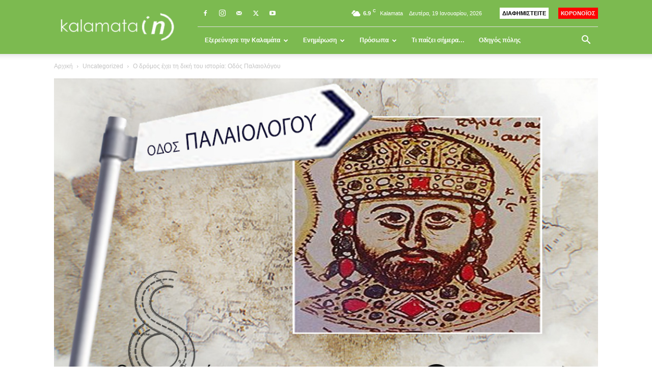

--- FILE ---
content_type: text/html; charset=UTF-8
request_url: https://kalamatain.gr/new/%CE%BF-%CE%B4%CF%81%CF%8C%CE%BC%CE%BF%CF%82-%CE%AD%CF%87%CE%B5%CE%B9-%CF%84%CE%B7-%CE%B4%CE%B9%CE%BA%CE%AE-%CF%84%CE%BF%CF%85-%CE%B9%CF%83%CF%84%CE%BF%CF%81%CE%AF%CE%B1-%CE%BF%CE%B4%CF%8C%CF%82-12/
body_size: 34612
content:
<!doctype html >
<!--[if IE 8]>    <html class="ie8" lang="en"> <![endif]-->
<!--[if IE 9]>    <html class="ie9" lang="en"> <![endif]-->
<!--[if gt IE 8]><!--> <html lang="el"> <!--<![endif]-->
<head>
    <title>Ο δρόμος έχει τη δική του ιστορία: Οδός Παλαιολόγου - Kalamata IN</title>
    <meta charset="UTF-8" />
    <meta name="viewport" content="width=device-width, initial-scale=1.0">
    <link rel="pingback" href="https://kalamatain.gr/new/xmlrpc.php" />
    <meta name='robots' content='index, follow, max-image-preview:large, max-snippet:-1, max-video-preview:-1' />
			<script>
				// Allow detecting when fb api is loaded.
				function Deferred() {
					var self = this;
					this.promise = new Promise( function( resolve, reject ) {
						self.reject  = reject;
						self.resolve = resolve;
					});
				}
				window.fbLoaded = new Deferred();

				window.fbAsyncInit = function() {
					FB.init({
						appId            : '2492806277626399',
						autoLogAppEvents : true,
						xfbml            : true,
						version          : 'v3.0'
					});

					window.fbLoaded.resolve();
				};

				(function(d, s, id){
					var js, fjs = d.getElementsByTagName(s)[0];
					if (d.getElementById(id)) {return;}
					js = d.createElement(s); js.id = id;
					js.src = "https://connect.facebook.net/en_US/sdk.js";
					fjs.parentNode.insertBefore(js, fjs);
				}(document, 'script', 'facebook-jssdk'));
			</script>
			<link rel="icon" type="image/png" href="https://kalamatain.gr/new/wp-content/uploads/2017/11/kalamatain-logo-favicon.png">
	<!-- This site is optimized with the Yoast SEO plugin v22.6 - https://yoast.com/wordpress/plugins/seo/ -->
	<link rel="canonical" href="https://kalamatain.gr/new/ο-δρόμος-έχει-τη-δική-του-ιστορία-οδός-12/" />
	<meta property="og:locale" content="el_GR" />
	<meta property="og:type" content="article" />
	<meta property="og:title" content="Ο δρόμος έχει τη δική του ιστορία: Οδός Παλαιολόγου - Kalamata IN" />
	<meta property="og:description" content="Δρόμοι της Καλαμάτας που τους διασχίζουμε καθημερινά. Έχουμε αναρωτηθεί πότε όμως που οφείλουν το όνομα τους; Σε αυτή τη σειρά δημοσιεύσεων θα επιχειρήσουμε να αποτυπώσουμε σε μεγάλο ποσοστό τον χάρτη των οδών της πόλης, ερμηνεύοντας τα ονόματα τους, τα οποία σε κάποιες περιπτώσεις είναι εύκολο και σαφές να εξηγηθούν αλλά σε άλλες είναι ιδιαίτερα δύσκολη και μπερδεμένη η ερμηνεία τους." />
	<meta property="og:url" content="https://kalamatain.gr/new/ο-δρόμος-έχει-τη-δική-του-ιστορία-οδός-12/" />
	<meta property="og:site_name" content="Kalamata IN" />
	<meta property="article:publisher" content="https://www.facebook.com/KalamataIn" />
	<meta property="article:published_time" content="2020-04-06T07:30:33+00:00" />
	<meta property="article:modified_time" content="2020-04-06T07:31:23+00:00" />
	<meta property="og:image" content="https://kalamatain.gr/new/wp-content/uploads/2020/04/Παλαιολόγου-ιστορία-καλαμάτα.jpg" />
	<meta property="og:image:width" content="1024" />
	<meta property="og:image:height" content="627" />
	<meta property="og:image:type" content="image/jpeg" />
	<meta name="author" content="&quot;Kalamata IN&quot;" />
	<meta name="twitter:card" content="summary_large_image" />
	<meta name="twitter:creator" content="@kalamatain" />
	<meta name="twitter:site" content="@kalamatain" />
	<meta name="twitter:label1" content="Συντάχθηκε από" />
	<meta name="twitter:data1" content=""Kalamata IN"" />
	<script type="application/ld+json" class="yoast-schema-graph">{"@context":"https://schema.org","@graph":[{"@type":"Article","@id":"https://kalamatain.gr/new/%ce%bf-%ce%b4%cf%81%cf%8c%ce%bc%ce%bf%cf%82-%ce%ad%cf%87%ce%b5%ce%b9-%cf%84%ce%b7-%ce%b4%ce%b9%ce%ba%ce%ae-%cf%84%ce%bf%cf%85-%ce%b9%cf%83%cf%84%ce%bf%cf%81%ce%af%ce%b1-%ce%bf%ce%b4%cf%8c%cf%82-12/#article","isPartOf":{"@id":"https://kalamatain.gr/new/%ce%bf-%ce%b4%cf%81%cf%8c%ce%bc%ce%bf%cf%82-%ce%ad%cf%87%ce%b5%ce%b9-%cf%84%ce%b7-%ce%b4%ce%b9%ce%ba%ce%ae-%cf%84%ce%bf%cf%85-%ce%b9%cf%83%cf%84%ce%bf%cf%81%ce%af%ce%b1-%ce%bf%ce%b4%cf%8c%cf%82-12/"},"author":{"name":"\"Kalamata IN\"","@id":"https://kalamatain.gr/new/#/schema/person/b8e898b2195e1b291b9d6ade0fff1237"},"headline":"Ο δρόμος έχει τη δική του ιστορία: Οδός Παλαιολόγου","datePublished":"2020-04-06T07:30:33+00:00","dateModified":"2020-04-06T07:31:23+00:00","mainEntityOfPage":{"@id":"https://kalamatain.gr/new/%ce%bf-%ce%b4%cf%81%cf%8c%ce%bc%ce%bf%cf%82-%ce%ad%cf%87%ce%b5%ce%b9-%cf%84%ce%b7-%ce%b4%ce%b9%ce%ba%ce%ae-%cf%84%ce%bf%cf%85-%ce%b9%cf%83%cf%84%ce%bf%cf%81%ce%af%ce%b1-%ce%bf%ce%b4%cf%8c%cf%82-12/"},"wordCount":1,"publisher":{"@id":"https://kalamatain.gr/new/#organization"},"image":{"@id":"https://kalamatain.gr/new/%ce%bf-%ce%b4%cf%81%cf%8c%ce%bc%ce%bf%cf%82-%ce%ad%cf%87%ce%b5%ce%b9-%cf%84%ce%b7-%ce%b4%ce%b9%ce%ba%ce%ae-%cf%84%ce%bf%cf%85-%ce%b9%cf%83%cf%84%ce%bf%cf%81%ce%af%ce%b1-%ce%bf%ce%b4%cf%8c%cf%82-12/#primaryimage"},"thumbnailUrl":"https://kalamatain.gr/new/wp-content/uploads/2020/04/Παλαιολόγου-ιστορία-καλαμάτα.jpg","keywords":["δρομος","παλαιολογου"],"articleSection":["Uncategorized","Ειδήσεις","Ενημέρωση","Ο δρόμος έχει τη δική του ιστορία","Στήλες"],"inLanguage":"el"},{"@type":"WebPage","@id":"https://kalamatain.gr/new/%ce%bf-%ce%b4%cf%81%cf%8c%ce%bc%ce%bf%cf%82-%ce%ad%cf%87%ce%b5%ce%b9-%cf%84%ce%b7-%ce%b4%ce%b9%ce%ba%ce%ae-%cf%84%ce%bf%cf%85-%ce%b9%cf%83%cf%84%ce%bf%cf%81%ce%af%ce%b1-%ce%bf%ce%b4%cf%8c%cf%82-12/","url":"https://kalamatain.gr/new/%ce%bf-%ce%b4%cf%81%cf%8c%ce%bc%ce%bf%cf%82-%ce%ad%cf%87%ce%b5%ce%b9-%cf%84%ce%b7-%ce%b4%ce%b9%ce%ba%ce%ae-%cf%84%ce%bf%cf%85-%ce%b9%cf%83%cf%84%ce%bf%cf%81%ce%af%ce%b1-%ce%bf%ce%b4%cf%8c%cf%82-12/","name":"Ο δρόμος έχει τη δική του ιστορία: Οδός Παλαιολόγου - Kalamata IN","isPartOf":{"@id":"https://kalamatain.gr/new/#website"},"primaryImageOfPage":{"@id":"https://kalamatain.gr/new/%ce%bf-%ce%b4%cf%81%cf%8c%ce%bc%ce%bf%cf%82-%ce%ad%cf%87%ce%b5%ce%b9-%cf%84%ce%b7-%ce%b4%ce%b9%ce%ba%ce%ae-%cf%84%ce%bf%cf%85-%ce%b9%cf%83%cf%84%ce%bf%cf%81%ce%af%ce%b1-%ce%bf%ce%b4%cf%8c%cf%82-12/#primaryimage"},"image":{"@id":"https://kalamatain.gr/new/%ce%bf-%ce%b4%cf%81%cf%8c%ce%bc%ce%bf%cf%82-%ce%ad%cf%87%ce%b5%ce%b9-%cf%84%ce%b7-%ce%b4%ce%b9%ce%ba%ce%ae-%cf%84%ce%bf%cf%85-%ce%b9%cf%83%cf%84%ce%bf%cf%81%ce%af%ce%b1-%ce%bf%ce%b4%cf%8c%cf%82-12/#primaryimage"},"thumbnailUrl":"https://kalamatain.gr/new/wp-content/uploads/2020/04/Παλαιολόγου-ιστορία-καλαμάτα.jpg","datePublished":"2020-04-06T07:30:33+00:00","dateModified":"2020-04-06T07:31:23+00:00","breadcrumb":{"@id":"https://kalamatain.gr/new/%ce%bf-%ce%b4%cf%81%cf%8c%ce%bc%ce%bf%cf%82-%ce%ad%cf%87%ce%b5%ce%b9-%cf%84%ce%b7-%ce%b4%ce%b9%ce%ba%ce%ae-%cf%84%ce%bf%cf%85-%ce%b9%cf%83%cf%84%ce%bf%cf%81%ce%af%ce%b1-%ce%bf%ce%b4%cf%8c%cf%82-12/#breadcrumb"},"inLanguage":"el","potentialAction":[{"@type":"ReadAction","target":["https://kalamatain.gr/new/%ce%bf-%ce%b4%cf%81%cf%8c%ce%bc%ce%bf%cf%82-%ce%ad%cf%87%ce%b5%ce%b9-%cf%84%ce%b7-%ce%b4%ce%b9%ce%ba%ce%ae-%cf%84%ce%bf%cf%85-%ce%b9%cf%83%cf%84%ce%bf%cf%81%ce%af%ce%b1-%ce%bf%ce%b4%cf%8c%cf%82-12/"]}]},{"@type":"ImageObject","inLanguage":"el","@id":"https://kalamatain.gr/new/%ce%bf-%ce%b4%cf%81%cf%8c%ce%bc%ce%bf%cf%82-%ce%ad%cf%87%ce%b5%ce%b9-%cf%84%ce%b7-%ce%b4%ce%b9%ce%ba%ce%ae-%cf%84%ce%bf%cf%85-%ce%b9%cf%83%cf%84%ce%bf%cf%81%ce%af%ce%b1-%ce%bf%ce%b4%cf%8c%cf%82-12/#primaryimage","url":"https://kalamatain.gr/new/wp-content/uploads/2020/04/Παλαιολόγου-ιστορία-καλαμάτα.jpg","contentUrl":"https://kalamatain.gr/new/wp-content/uploads/2020/04/Παλαιολόγου-ιστορία-καλαμάτα.jpg","width":1024,"height":627},{"@type":"BreadcrumbList","@id":"https://kalamatain.gr/new/%ce%bf-%ce%b4%cf%81%cf%8c%ce%bc%ce%bf%cf%82-%ce%ad%cf%87%ce%b5%ce%b9-%cf%84%ce%b7-%ce%b4%ce%b9%ce%ba%ce%ae-%cf%84%ce%bf%cf%85-%ce%b9%cf%83%cf%84%ce%bf%cf%81%ce%af%ce%b1-%ce%bf%ce%b4%cf%8c%cf%82-12/#breadcrumb","itemListElement":[{"@type":"ListItem","position":1,"name":"Home","item":"https://kalamatain.gr/new/"},{"@type":"ListItem","position":2,"name":"News","item":"https://kalamatain.gr/new/news/"},{"@type":"ListItem","position":3,"name":"Ο δρόμος έχει τη δική του ιστορία: Οδός Παλαιολόγου"}]},{"@type":"WebSite","@id":"https://kalamatain.gr/new/#website","url":"https://kalamatain.gr/new/","name":"Kalamata IN","description":"Νέα, Τουρισμός, Ενημέρωση, Ξενάγηση","publisher":{"@id":"https://kalamatain.gr/new/#organization"},"potentialAction":[{"@type":"SearchAction","target":{"@type":"EntryPoint","urlTemplate":"https://kalamatain.gr/new/?s={search_term_string}"},"query-input":"required name=search_term_string"}],"inLanguage":"el"},{"@type":"Organization","@id":"https://kalamatain.gr/new/#organization","name":"Kalamata IN","url":"https://kalamatain.gr/new/","logo":{"@type":"ImageObject","inLanguage":"el","@id":"https://kalamatain.gr/new/#/schema/logo/image/","url":"https://kalamatain.gr/new/wp-content/uploads/2024/05/Kalamata-IN-logo.jpg","contentUrl":"https://kalamatain.gr/new/wp-content/uploads/2024/05/Kalamata-IN-logo.jpg","width":512,"height":512,"caption":"Kalamata IN"},"image":{"@id":"https://kalamatain.gr/new/#/schema/logo/image/"},"sameAs":["https://www.facebook.com/KalamataIn","https://x.com/kalamatain","https://www.instagram.com/kalamataingr/"]},{"@type":"Person","@id":"https://kalamatain.gr/new/#/schema/person/b8e898b2195e1b291b9d6ade0fff1237","name":"\"Kalamata IN\"","image":{"@type":"ImageObject","inLanguage":"el","@id":"https://kalamatain.gr/new/#/schema/person/image/","url":"https://kalamatain.gr/new/wp-content/uploads/2020/01/Kalamata-IN-avatar-96x96.jpg","contentUrl":"https://kalamatain.gr/new/wp-content/uploads/2020/01/Kalamata-IN-avatar-96x96.jpg","caption":"\"Kalamata IN\""},"url":"https://kalamatain.gr/new/author/admin/"}]}</script>
	<!-- / Yoast SEO plugin. -->


<link rel="alternate" type="application/rss+xml" title="Ροή RSS &raquo; Kalamata IN" href="https://kalamatain.gr/new/feed/" />
<link rel="alternate" type="application/rss+xml" title="Ροή Σχολίων &raquo; Kalamata IN" href="https://kalamatain.gr/new/comments/feed/" />
<script type="text/javascript">
/* <![CDATA[ */
window._wpemojiSettings = {"baseUrl":"https:\/\/s.w.org\/images\/core\/emoji\/15.0.3\/72x72\/","ext":".png","svgUrl":"https:\/\/s.w.org\/images\/core\/emoji\/15.0.3\/svg\/","svgExt":".svg","source":{"concatemoji":"https:\/\/kalamatain.gr\/new\/wp-includes\/js\/wp-emoji-release.min.js?ver=6.5.7"}};
/*! This file is auto-generated */
!function(i,n){var o,s,e;function c(e){try{var t={supportTests:e,timestamp:(new Date).valueOf()};sessionStorage.setItem(o,JSON.stringify(t))}catch(e){}}function p(e,t,n){e.clearRect(0,0,e.canvas.width,e.canvas.height),e.fillText(t,0,0);var t=new Uint32Array(e.getImageData(0,0,e.canvas.width,e.canvas.height).data),r=(e.clearRect(0,0,e.canvas.width,e.canvas.height),e.fillText(n,0,0),new Uint32Array(e.getImageData(0,0,e.canvas.width,e.canvas.height).data));return t.every(function(e,t){return e===r[t]})}function u(e,t,n){switch(t){case"flag":return n(e,"\ud83c\udff3\ufe0f\u200d\u26a7\ufe0f","\ud83c\udff3\ufe0f\u200b\u26a7\ufe0f")?!1:!n(e,"\ud83c\uddfa\ud83c\uddf3","\ud83c\uddfa\u200b\ud83c\uddf3")&&!n(e,"\ud83c\udff4\udb40\udc67\udb40\udc62\udb40\udc65\udb40\udc6e\udb40\udc67\udb40\udc7f","\ud83c\udff4\u200b\udb40\udc67\u200b\udb40\udc62\u200b\udb40\udc65\u200b\udb40\udc6e\u200b\udb40\udc67\u200b\udb40\udc7f");case"emoji":return!n(e,"\ud83d\udc26\u200d\u2b1b","\ud83d\udc26\u200b\u2b1b")}return!1}function f(e,t,n){var r="undefined"!=typeof WorkerGlobalScope&&self instanceof WorkerGlobalScope?new OffscreenCanvas(300,150):i.createElement("canvas"),a=r.getContext("2d",{willReadFrequently:!0}),o=(a.textBaseline="top",a.font="600 32px Arial",{});return e.forEach(function(e){o[e]=t(a,e,n)}),o}function t(e){var t=i.createElement("script");t.src=e,t.defer=!0,i.head.appendChild(t)}"undefined"!=typeof Promise&&(o="wpEmojiSettingsSupports",s=["flag","emoji"],n.supports={everything:!0,everythingExceptFlag:!0},e=new Promise(function(e){i.addEventListener("DOMContentLoaded",e,{once:!0})}),new Promise(function(t){var n=function(){try{var e=JSON.parse(sessionStorage.getItem(o));if("object"==typeof e&&"number"==typeof e.timestamp&&(new Date).valueOf()<e.timestamp+604800&&"object"==typeof e.supportTests)return e.supportTests}catch(e){}return null}();if(!n){if("undefined"!=typeof Worker&&"undefined"!=typeof OffscreenCanvas&&"undefined"!=typeof URL&&URL.createObjectURL&&"undefined"!=typeof Blob)try{var e="postMessage("+f.toString()+"("+[JSON.stringify(s),u.toString(),p.toString()].join(",")+"));",r=new Blob([e],{type:"text/javascript"}),a=new Worker(URL.createObjectURL(r),{name:"wpTestEmojiSupports"});return void(a.onmessage=function(e){c(n=e.data),a.terminate(),t(n)})}catch(e){}c(n=f(s,u,p))}t(n)}).then(function(e){for(var t in e)n.supports[t]=e[t],n.supports.everything=n.supports.everything&&n.supports[t],"flag"!==t&&(n.supports.everythingExceptFlag=n.supports.everythingExceptFlag&&n.supports[t]);n.supports.everythingExceptFlag=n.supports.everythingExceptFlag&&!n.supports.flag,n.DOMReady=!1,n.readyCallback=function(){n.DOMReady=!0}}).then(function(){return e}).then(function(){var e;n.supports.everything||(n.readyCallback(),(e=n.source||{}).concatemoji?t(e.concatemoji):e.wpemoji&&e.twemoji&&(t(e.twemoji),t(e.wpemoji)))}))}((window,document),window._wpemojiSettings);
/* ]]> */
</script>
<style id='wp-emoji-styles-inline-css' type='text/css'>

	img.wp-smiley, img.emoji {
		display: inline !important;
		border: none !important;
		box-shadow: none !important;
		height: 1em !important;
		width: 1em !important;
		margin: 0 0.07em !important;
		vertical-align: -0.1em !important;
		background: none !important;
		padding: 0 !important;
	}
</style>
<link rel='stylesheet' id='wp-block-library-css' href='https://kalamatain.gr/new/wp-includes/css/dist/block-library/style.min.css?ver=6.5.7' type='text/css' media='all' />
<style id='classic-theme-styles-inline-css' type='text/css'>
/*! This file is auto-generated */
.wp-block-button__link{color:#fff;background-color:#32373c;border-radius:9999px;box-shadow:none;text-decoration:none;padding:calc(.667em + 2px) calc(1.333em + 2px);font-size:1.125em}.wp-block-file__button{background:#32373c;color:#fff;text-decoration:none}
</style>
<style id='global-styles-inline-css' type='text/css'>
body{--wp--preset--color--black: #000000;--wp--preset--color--cyan-bluish-gray: #abb8c3;--wp--preset--color--white: #ffffff;--wp--preset--color--pale-pink: #f78da7;--wp--preset--color--vivid-red: #cf2e2e;--wp--preset--color--luminous-vivid-orange: #ff6900;--wp--preset--color--luminous-vivid-amber: #fcb900;--wp--preset--color--light-green-cyan: #7bdcb5;--wp--preset--color--vivid-green-cyan: #00d084;--wp--preset--color--pale-cyan-blue: #8ed1fc;--wp--preset--color--vivid-cyan-blue: #0693e3;--wp--preset--color--vivid-purple: #9b51e0;--wp--preset--gradient--vivid-cyan-blue-to-vivid-purple: linear-gradient(135deg,rgba(6,147,227,1) 0%,rgb(155,81,224) 100%);--wp--preset--gradient--light-green-cyan-to-vivid-green-cyan: linear-gradient(135deg,rgb(122,220,180) 0%,rgb(0,208,130) 100%);--wp--preset--gradient--luminous-vivid-amber-to-luminous-vivid-orange: linear-gradient(135deg,rgba(252,185,0,1) 0%,rgba(255,105,0,1) 100%);--wp--preset--gradient--luminous-vivid-orange-to-vivid-red: linear-gradient(135deg,rgba(255,105,0,1) 0%,rgb(207,46,46) 100%);--wp--preset--gradient--very-light-gray-to-cyan-bluish-gray: linear-gradient(135deg,rgb(238,238,238) 0%,rgb(169,184,195) 100%);--wp--preset--gradient--cool-to-warm-spectrum: linear-gradient(135deg,rgb(74,234,220) 0%,rgb(151,120,209) 20%,rgb(207,42,186) 40%,rgb(238,44,130) 60%,rgb(251,105,98) 80%,rgb(254,248,76) 100%);--wp--preset--gradient--blush-light-purple: linear-gradient(135deg,rgb(255,206,236) 0%,rgb(152,150,240) 100%);--wp--preset--gradient--blush-bordeaux: linear-gradient(135deg,rgb(254,205,165) 0%,rgb(254,45,45) 50%,rgb(107,0,62) 100%);--wp--preset--gradient--luminous-dusk: linear-gradient(135deg,rgb(255,203,112) 0%,rgb(199,81,192) 50%,rgb(65,88,208) 100%);--wp--preset--gradient--pale-ocean: linear-gradient(135deg,rgb(255,245,203) 0%,rgb(182,227,212) 50%,rgb(51,167,181) 100%);--wp--preset--gradient--electric-grass: linear-gradient(135deg,rgb(202,248,128) 0%,rgb(113,206,126) 100%);--wp--preset--gradient--midnight: linear-gradient(135deg,rgb(2,3,129) 0%,rgb(40,116,252) 100%);--wp--preset--font-size--small: 11px;--wp--preset--font-size--medium: 20px;--wp--preset--font-size--large: 32px;--wp--preset--font-size--x-large: 42px;--wp--preset--font-size--regular: 15px;--wp--preset--font-size--larger: 50px;--wp--preset--spacing--20: 0.44rem;--wp--preset--spacing--30: 0.67rem;--wp--preset--spacing--40: 1rem;--wp--preset--spacing--50: 1.5rem;--wp--preset--spacing--60: 2.25rem;--wp--preset--spacing--70: 3.38rem;--wp--preset--spacing--80: 5.06rem;--wp--preset--shadow--natural: 6px 6px 9px rgba(0, 0, 0, 0.2);--wp--preset--shadow--deep: 12px 12px 50px rgba(0, 0, 0, 0.4);--wp--preset--shadow--sharp: 6px 6px 0px rgba(0, 0, 0, 0.2);--wp--preset--shadow--outlined: 6px 6px 0px -3px rgba(255, 255, 255, 1), 6px 6px rgba(0, 0, 0, 1);--wp--preset--shadow--crisp: 6px 6px 0px rgba(0, 0, 0, 1);}:where(.is-layout-flex){gap: 0.5em;}:where(.is-layout-grid){gap: 0.5em;}body .is-layout-flex{display: flex;}body .is-layout-flex{flex-wrap: wrap;align-items: center;}body .is-layout-flex > *{margin: 0;}body .is-layout-grid{display: grid;}body .is-layout-grid > *{margin: 0;}:where(.wp-block-columns.is-layout-flex){gap: 2em;}:where(.wp-block-columns.is-layout-grid){gap: 2em;}:where(.wp-block-post-template.is-layout-flex){gap: 1.25em;}:where(.wp-block-post-template.is-layout-grid){gap: 1.25em;}.has-black-color{color: var(--wp--preset--color--black) !important;}.has-cyan-bluish-gray-color{color: var(--wp--preset--color--cyan-bluish-gray) !important;}.has-white-color{color: var(--wp--preset--color--white) !important;}.has-pale-pink-color{color: var(--wp--preset--color--pale-pink) !important;}.has-vivid-red-color{color: var(--wp--preset--color--vivid-red) !important;}.has-luminous-vivid-orange-color{color: var(--wp--preset--color--luminous-vivid-orange) !important;}.has-luminous-vivid-amber-color{color: var(--wp--preset--color--luminous-vivid-amber) !important;}.has-light-green-cyan-color{color: var(--wp--preset--color--light-green-cyan) !important;}.has-vivid-green-cyan-color{color: var(--wp--preset--color--vivid-green-cyan) !important;}.has-pale-cyan-blue-color{color: var(--wp--preset--color--pale-cyan-blue) !important;}.has-vivid-cyan-blue-color{color: var(--wp--preset--color--vivid-cyan-blue) !important;}.has-vivid-purple-color{color: var(--wp--preset--color--vivid-purple) !important;}.has-black-background-color{background-color: var(--wp--preset--color--black) !important;}.has-cyan-bluish-gray-background-color{background-color: var(--wp--preset--color--cyan-bluish-gray) !important;}.has-white-background-color{background-color: var(--wp--preset--color--white) !important;}.has-pale-pink-background-color{background-color: var(--wp--preset--color--pale-pink) !important;}.has-vivid-red-background-color{background-color: var(--wp--preset--color--vivid-red) !important;}.has-luminous-vivid-orange-background-color{background-color: var(--wp--preset--color--luminous-vivid-orange) !important;}.has-luminous-vivid-amber-background-color{background-color: var(--wp--preset--color--luminous-vivid-amber) !important;}.has-light-green-cyan-background-color{background-color: var(--wp--preset--color--light-green-cyan) !important;}.has-vivid-green-cyan-background-color{background-color: var(--wp--preset--color--vivid-green-cyan) !important;}.has-pale-cyan-blue-background-color{background-color: var(--wp--preset--color--pale-cyan-blue) !important;}.has-vivid-cyan-blue-background-color{background-color: var(--wp--preset--color--vivid-cyan-blue) !important;}.has-vivid-purple-background-color{background-color: var(--wp--preset--color--vivid-purple) !important;}.has-black-border-color{border-color: var(--wp--preset--color--black) !important;}.has-cyan-bluish-gray-border-color{border-color: var(--wp--preset--color--cyan-bluish-gray) !important;}.has-white-border-color{border-color: var(--wp--preset--color--white) !important;}.has-pale-pink-border-color{border-color: var(--wp--preset--color--pale-pink) !important;}.has-vivid-red-border-color{border-color: var(--wp--preset--color--vivid-red) !important;}.has-luminous-vivid-orange-border-color{border-color: var(--wp--preset--color--luminous-vivid-orange) !important;}.has-luminous-vivid-amber-border-color{border-color: var(--wp--preset--color--luminous-vivid-amber) !important;}.has-light-green-cyan-border-color{border-color: var(--wp--preset--color--light-green-cyan) !important;}.has-vivid-green-cyan-border-color{border-color: var(--wp--preset--color--vivid-green-cyan) !important;}.has-pale-cyan-blue-border-color{border-color: var(--wp--preset--color--pale-cyan-blue) !important;}.has-vivid-cyan-blue-border-color{border-color: var(--wp--preset--color--vivid-cyan-blue) !important;}.has-vivid-purple-border-color{border-color: var(--wp--preset--color--vivid-purple) !important;}.has-vivid-cyan-blue-to-vivid-purple-gradient-background{background: var(--wp--preset--gradient--vivid-cyan-blue-to-vivid-purple) !important;}.has-light-green-cyan-to-vivid-green-cyan-gradient-background{background: var(--wp--preset--gradient--light-green-cyan-to-vivid-green-cyan) !important;}.has-luminous-vivid-amber-to-luminous-vivid-orange-gradient-background{background: var(--wp--preset--gradient--luminous-vivid-amber-to-luminous-vivid-orange) !important;}.has-luminous-vivid-orange-to-vivid-red-gradient-background{background: var(--wp--preset--gradient--luminous-vivid-orange-to-vivid-red) !important;}.has-very-light-gray-to-cyan-bluish-gray-gradient-background{background: var(--wp--preset--gradient--very-light-gray-to-cyan-bluish-gray) !important;}.has-cool-to-warm-spectrum-gradient-background{background: var(--wp--preset--gradient--cool-to-warm-spectrum) !important;}.has-blush-light-purple-gradient-background{background: var(--wp--preset--gradient--blush-light-purple) !important;}.has-blush-bordeaux-gradient-background{background: var(--wp--preset--gradient--blush-bordeaux) !important;}.has-luminous-dusk-gradient-background{background: var(--wp--preset--gradient--luminous-dusk) !important;}.has-pale-ocean-gradient-background{background: var(--wp--preset--gradient--pale-ocean) !important;}.has-electric-grass-gradient-background{background: var(--wp--preset--gradient--electric-grass) !important;}.has-midnight-gradient-background{background: var(--wp--preset--gradient--midnight) !important;}.has-small-font-size{font-size: var(--wp--preset--font-size--small) !important;}.has-medium-font-size{font-size: var(--wp--preset--font-size--medium) !important;}.has-large-font-size{font-size: var(--wp--preset--font-size--large) !important;}.has-x-large-font-size{font-size: var(--wp--preset--font-size--x-large) !important;}
.wp-block-navigation a:where(:not(.wp-element-button)){color: inherit;}
:where(.wp-block-post-template.is-layout-flex){gap: 1.25em;}:where(.wp-block-post-template.is-layout-grid){gap: 1.25em;}
:where(.wp-block-columns.is-layout-flex){gap: 2em;}:where(.wp-block-columns.is-layout-grid){gap: 2em;}
.wp-block-pullquote{font-size: 1.5em;line-height: 1.6;}
</style>
<link rel='stylesheet' id='animate-css' href='https://kalamatain.gr/new/wp-content/plugins/wp-quiz/assets/frontend/css/animate.css?ver=3.6.0' type='text/css' media='all' />
<link rel='stylesheet' id='wp-quiz-css' href='https://kalamatain.gr/new/wp-content/plugins/wp-quiz/assets/frontend/css/wp-quiz.css?ver=2.0.10' type='text/css' media='all' />
<link rel='stylesheet' id='td-plugin-multi-purpose-css' href='https://kalamatain.gr/new/wp-content/plugins/td-composer/td-multi-purpose/style.css?ver=6217cd4d7820e3bfbc83cc495211f01b' type='text/css' media='all' />
<link rel='stylesheet' id='td-theme-css' href='https://kalamatain.gr/new/wp-content/themes/Newspaper/style.css?ver=12.6.5' type='text/css' media='all' />
<style id='td-theme-inline-css' type='text/css'>@media (max-width:767px){.td-header-desktop-wrap{display:none}}@media (min-width:767px){.td-header-mobile-wrap{display:none}}</style>
<link rel='stylesheet' id='td-theme-child-css' href='https://kalamatain.gr/new/wp-content/themes/Newspaper-child/style.css?ver=12.6.5c' type='text/css' media='all' />
<link rel='stylesheet' id='td-legacy-framework-front-style-css' href='https://kalamatain.gr/new/wp-content/plugins/td-composer/legacy/Newspaper/assets/css/td_legacy_main.css?ver=6217cd4d7820e3bfbc83cc495211f01b' type='text/css' media='all' />
<link rel='stylesheet' id='td-standard-pack-framework-front-style-css' href='https://kalamatain.gr/new/wp-content/plugins/td-standard-pack/Newspaper/assets/css/td_standard_pack_main.css?ver=4a3a1b49b2d9e88d0d2e7189313f4145' type='text/css' media='all' />
<link rel='stylesheet' id='tdb_style_cloud_templates_front-css' href='https://kalamatain.gr/new/wp-content/plugins/td-cloud-library/assets/css/tdb_main.css?ver=be262a20ca49ba5e513ad6176c77b975' type='text/css' media='all' />
<script type="text/javascript" src="https://kalamatain.gr/new/wp-includes/js/jquery/jquery.min.js?ver=3.7.1" id="jquery-core-js"></script>
<script type="text/javascript" src="https://kalamatain.gr/new/wp-includes/js/jquery/jquery-migrate.min.js?ver=3.4.1" id="jquery-migrate-js"></script>
<link rel="https://api.w.org/" href="https://kalamatain.gr/new/wp-json/" /><link rel="alternate" type="application/json" href="https://kalamatain.gr/new/wp-json/wp/v2/posts/73565" /><link rel="EditURI" type="application/rsd+xml" title="RSD" href="https://kalamatain.gr/new/xmlrpc.php?rsd" />
<meta name="generator" content="WordPress 6.5.7" />
<link rel='shortlink' href='https://kalamatain.gr/new/?p=73565' />
<link rel="alternate" type="application/json+oembed" href="https://kalamatain.gr/new/wp-json/oembed/1.0/embed?url=https%3A%2F%2Fkalamatain.gr%2Fnew%2F%25ce%25bf-%25ce%25b4%25cf%2581%25cf%258c%25ce%25bc%25ce%25bf%25cf%2582-%25ce%25ad%25cf%2587%25ce%25b5%25ce%25b9-%25cf%2584%25ce%25b7-%25ce%25b4%25ce%25b9%25ce%25ba%25ce%25ae-%25cf%2584%25ce%25bf%25cf%2585-%25ce%25b9%25cf%2583%25cf%2584%25ce%25bf%25cf%2581%25ce%25af%25ce%25b1-%25ce%25bf%25ce%25b4%25cf%258c%25cf%2582-12%2F" />
<link rel="alternate" type="text/xml+oembed" href="https://kalamatain.gr/new/wp-json/oembed/1.0/embed?url=https%3A%2F%2Fkalamatain.gr%2Fnew%2F%25ce%25bf-%25ce%25b4%25cf%2581%25cf%258c%25ce%25bc%25ce%25bf%25cf%2582-%25ce%25ad%25cf%2587%25ce%25b5%25ce%25b9-%25cf%2584%25ce%25b7-%25ce%25b4%25ce%25b9%25ce%25ba%25ce%25ae-%25cf%2584%25ce%25bf%25cf%2585-%25ce%25b9%25cf%2583%25cf%2584%25ce%25bf%25cf%2581%25ce%25af%25ce%25b1-%25ce%25bf%25ce%25b4%25cf%258c%25cf%2582-12%2F&#038;format=xml" />
    <script>
        window.tdb_global_vars = {"wpRestUrl":"https:\/\/kalamatain.gr\/new\/wp-json\/","permalinkStructure":"\/%postname%\/"};
        window.tdb_p_autoload_vars = {"isAjax":false,"isAdminBarShowing":false,"autoloadScrollPercent":50,"postAutoloadStatus":"off","origPostEditUrl":null};
    </script>
    
    <style id="tdb-global-colors">:root{--accent-color:#fff}</style>
	

<!-- JS generated by theme -->

<script>
    
    

	    var tdBlocksArray = []; //here we store all the items for the current page

	    // td_block class - each ajax block uses a object of this class for requests
	    function tdBlock() {
		    this.id = '';
		    this.block_type = 1; //block type id (1-234 etc)
		    this.atts = '';
		    this.td_column_number = '';
		    this.td_current_page = 1; //
		    this.post_count = 0; //from wp
		    this.found_posts = 0; //from wp
		    this.max_num_pages = 0; //from wp
		    this.td_filter_value = ''; //current live filter value
		    this.is_ajax_running = false;
		    this.td_user_action = ''; // load more or infinite loader (used by the animation)
		    this.header_color = '';
		    this.ajax_pagination_infinite_stop = ''; //show load more at page x
	    }

        // td_js_generator - mini detector
        ( function () {
            var htmlTag = document.getElementsByTagName("html")[0];

	        if ( navigator.userAgent.indexOf("MSIE 10.0") > -1 ) {
                htmlTag.className += ' ie10';
            }

            if ( !!navigator.userAgent.match(/Trident.*rv\:11\./) ) {
                htmlTag.className += ' ie11';
            }

	        if ( navigator.userAgent.indexOf("Edge") > -1 ) {
                htmlTag.className += ' ieEdge';
            }

            if ( /(iPad|iPhone|iPod)/g.test(navigator.userAgent) ) {
                htmlTag.className += ' td-md-is-ios';
            }

            var user_agent = navigator.userAgent.toLowerCase();
            if ( user_agent.indexOf("android") > -1 ) {
                htmlTag.className += ' td-md-is-android';
            }

            if ( -1 !== navigator.userAgent.indexOf('Mac OS X')  ) {
                htmlTag.className += ' td-md-is-os-x';
            }

            if ( /chrom(e|ium)/.test(navigator.userAgent.toLowerCase()) ) {
               htmlTag.className += ' td-md-is-chrome';
            }

            if ( -1 !== navigator.userAgent.indexOf('Firefox') ) {
                htmlTag.className += ' td-md-is-firefox';
            }

            if ( -1 !== navigator.userAgent.indexOf('Safari') && -1 === navigator.userAgent.indexOf('Chrome') ) {
                htmlTag.className += ' td-md-is-safari';
            }

            if( -1 !== navigator.userAgent.indexOf('IEMobile') ){
                htmlTag.className += ' td-md-is-iemobile';
            }

        })();

        var tdLocalCache = {};

        ( function () {
            "use strict";

            tdLocalCache = {
                data: {},
                remove: function (resource_id) {
                    delete tdLocalCache.data[resource_id];
                },
                exist: function (resource_id) {
                    return tdLocalCache.data.hasOwnProperty(resource_id) && tdLocalCache.data[resource_id] !== null;
                },
                get: function (resource_id) {
                    return tdLocalCache.data[resource_id];
                },
                set: function (resource_id, cachedData) {
                    tdLocalCache.remove(resource_id);
                    tdLocalCache.data[resource_id] = cachedData;
                }
            };
        })();

    
    
var td_viewport_interval_list=[{"limitBottom":767,"sidebarWidth":228},{"limitBottom":1018,"sidebarWidth":300},{"limitBottom":1140,"sidebarWidth":324}];
var tds_general_modal_image="yes";
var tdc_is_installed="yes";
var td_ajax_url="https:\/\/kalamatain.gr\/new\/wp-admin\/admin-ajax.php?td_theme_name=Newspaper&v=12.6.5";
var td_get_template_directory_uri="https:\/\/kalamatain.gr\/new\/wp-content\/plugins\/td-composer\/legacy\/common";
var tds_snap_menu="smart_snap_always";
var tds_logo_on_sticky="show_header_logo";
var tds_header_style="8";
var td_please_wait="\u03a0\u03b1\u03c1\u03b1\u03ba\u03b1\u03bb\u03bf\u03cd\u03bc\u03b5 \u03c0\u03b5\u03c1\u03b9\u03bc\u03ad\u03bd\u03b5\u03c4\u03b5...";
var td_email_user_pass_incorrect="\u03a7\u03c1\u03ae\u03c3\u03c4\u03b7\u03c2 \u03ae \u03ba\u03c9\u03b4\u03b9\u03ba\u03cc\u03c2 \u03bb\u03b1\u03bd\u03b8\u03b1\u03c3\u03bc\u03ad\u03bd\u03bf\u03c2!";
var td_email_user_incorrect="Email \u03ae \u03cc\u03bd\u03bf\u03bc\u03b1 \u03c7\u03c1\u03ae\u03c3\u03c4\u03b7 \u03bb\u03b1\u03bd\u03b8\u03b1\u03c3\u03bc\u03ad\u03bd\u03bf!";
var td_email_incorrect="Email \u03bb\u03b1\u03bd\u03b8\u03b1\u03c3\u03bc\u03ad\u03bd\u03bf!";
var td_user_incorrect="Username incorrect!";
var td_email_user_empty="Email or username empty!";
var td_pass_empty="Pass empty!";
var td_pass_pattern_incorrect="Invalid Pass Pattern!";
var td_retype_pass_incorrect="Retyped Pass incorrect!";
var tds_more_articles_on_post_enable="show";
var tds_more_articles_on_post_time_to_wait="";
var tds_more_articles_on_post_pages_distance_from_top=0;
var tds_captcha="";
var tds_theme_color_site_wide="#52aa34";
var tds_smart_sidebar="enabled";
var tdThemeName="Newspaper";
var tdThemeNameWl="Newspaper";
var td_magnific_popup_translation_tPrev="\u03a0\u03c1\u03bf\u03b7\u03b3\u03bf\u03cd\u03bc\u03b5\u03bd\u03bf (\u039a\u03bf\u03c5\u03bc\u03c0\u03af \u03b1\u03c1\u03b9\u03c3\u03c4\u03b5\u03c1\u03bf\u03cd \u03b2\u03ad\u03bb\u03bf\u03c5\u03c2)";
var td_magnific_popup_translation_tNext="\u0395\u03c0\u03cc\u03bc\u03b5\u03bd\u03bf (\u039a\u03bf\u03c5\u03bc\u03c0\u03af \u03b4\u03b5\u03be\u03b9\u03bf\u03cd \u03b2\u03ad\u03bb\u03bf\u03c5\u03c2)";
var td_magnific_popup_translation_tCounter="%curr% \u03b1\u03c0\u03cc %total%";
var td_magnific_popup_translation_ajax_tError="\u03a4\u03bf \u03c0\u03b5\u03c1\u03b9\u03b5\u03c7\u03cc\u03bc\u03b5\u03bd\u03bf \u03b1\u03c0\u03cc %url% \u03b4\u03b5\u03bd \u03ae\u03c4\u03b1\u03bd \u03b4\u03c5\u03bd\u03b1\u03c4\u03cc \u03bd\u03b1 \u03c6\u03bf\u03c1\u03c4\u03c9\u03b8\u03b5\u03af.";
var td_magnific_popup_translation_image_tError="\u0397 \u03b5\u03b9\u03ba\u03cc\u03bd\u03b1 #%curr% \u03b4\u03b5\u03bd \u03ae\u03c4\u03b1\u03bd \u03b4\u03c5\u03bd\u03b1\u03c4\u03cc \u03bd\u03b1 \u03c6\u03bf\u03c1\u03c4\u03c9\u03b8\u03b5\u03af.";
var tdBlockNonce="23a4b3a995";
var tdMobileMenu="enabled";
var tdMobileSearch="enabled";
var tdDateNamesI18n={"month_names":["\u0399\u03b1\u03bd\u03bf\u03c5\u03ac\u03c1\u03b9\u03bf\u03c2","\u03a6\u03b5\u03b2\u03c1\u03bf\u03c5\u03ac\u03c1\u03b9\u03bf\u03c2","\u039c\u03ac\u03c1\u03c4\u03b9\u03bf\u03c2","\u0391\u03c0\u03c1\u03af\u03bb\u03b9\u03bf\u03c2","\u039c\u03ac\u03b9\u03bf\u03c2","\u0399\u03bf\u03cd\u03bd\u03b9\u03bf\u03c2","\u0399\u03bf\u03cd\u03bb\u03b9\u03bf\u03c2","\u0391\u03cd\u03b3\u03bf\u03c5\u03c3\u03c4\u03bf\u03c2","\u03a3\u03b5\u03c0\u03c4\u03ad\u03bc\u03b2\u03c1\u03b9\u03bf\u03c2","\u039f\u03ba\u03c4\u03ce\u03b2\u03c1\u03b9\u03bf\u03c2","\u039d\u03bf\u03ad\u03bc\u03b2\u03c1\u03b9\u03bf\u03c2","\u0394\u03b5\u03ba\u03ad\u03bc\u03b2\u03c1\u03b9\u03bf\u03c2"],"month_names_short":["\u0399\u03b1\u03bd","\u03a6\u03b5\u03b2","\u039c\u03b1\u03c1","\u0391\u03c0\u03c1","\u039c\u03ac\u03b9","\u0399\u03bf\u03cd\u03bd","\u0399\u03bf\u03cd\u03bb","\u0391\u03c5\u03b3","\u03a3\u03b5\u03c0","\u039f\u03ba\u03c4","\u039d\u03bf\u03ad","\u0394\u03b5\u03ba"],"day_names":["\u039a\u03c5\u03c1\u03b9\u03b1\u03ba\u03ae","\u0394\u03b5\u03c5\u03c4\u03ad\u03c1\u03b1","\u03a4\u03c1\u03af\u03c4\u03b7","\u03a4\u03b5\u03c4\u03ac\u03c1\u03c4\u03b7","\u03a0\u03ad\u03bc\u03c0\u03c4\u03b7","\u03a0\u03b1\u03c1\u03b1\u03c3\u03ba\u03b5\u03c5\u03ae","\u03a3\u03ac\u03b2\u03b2\u03b1\u03c4\u03bf"],"day_names_short":["\u039a\u03c5","\u0394\u03b5","\u03a4\u03c1","\u03a4\u03b5","\u03a0\u03b5","\u03a0\u03b1","\u03a3\u03b1"]};
var tdb_modal_confirm="\u03b1\u03c0\u03bf\u03b8\u03b7\u03ba\u03b5\u03cd\u03c3\u03b5\u03c4\u03b5";
var tdb_modal_cancel="\u039c\u03b1\u03c4\u03b1\u03af\u03c9\u03c3\u03b7";
var tdb_modal_confirm_alt="\u039d\u03b1\u03af";
var tdb_modal_cancel_alt="\u03cc\u03c7\u03b9";
var td_ad_background_click_link="";
var td_ad_background_click_target="_blank";
</script>


<!-- Header style compiled by theme -->

<style>ul.sf-menu>.menu-item>a{font-size:12px;text-transform:none}.td-scroll-up{position:fixed;bottom:4px;right:5px;cursor:pointer;z-index:9999}.ie9 .td-scroll-up{bottom:-70px}.ie9 .td-scroll-up-visible{bottom:5px}@media (max-width:767px){.td-scroll-up.td-hide-scroll-up-on-mob{display:none!important}}.td-scroll-up{display:none;width:40px;height:40px;background-color:var(--td_theme_color,#4db2ec);transform:translate3d(0,70px,0);transition:transform 0.4s cubic-bezier(.55,0,.1,1) 0s}.td-js-loaded .td-scroll-up{display:block!important}.td-scroll-up .td-icon-menu-up{position:relative;color:#fff;font-size:20px;display:block;text-align:center;width:40px;top:7px}.td-scroll-up-visible{transform:translate3d(0,0,0)}.td-md-is-android .td-scroll-up .td-icon-menu-up{padding-top:1px}:root{--td_excl_label:'ΑΠΟΚΛΕΙΣΤΙΚΌΣ';--td_theme_color:#52aa34;--td_slider_text:rgba(82,170,52,0.7);--td_header_color:#222222}.td-header-style-12 .td-header-menu-wrap-full,.td-header-style-12 .td-affix,.td-grid-style-1.td-hover-1 .td-big-grid-post:hover .td-post-category,.td-grid-style-5.td-hover-1 .td-big-grid-post:hover .td-post-category,.td_category_template_3 .td-current-sub-category,.td_category_template_8 .td-category-header .td-category a.td-current-sub-category,.td_category_template_4 .td-category-siblings .td-category a:hover,.td_block_big_grid_9.td-grid-style-1 .td-post-category,.td_block_big_grid_9.td-grid-style-5 .td-post-category,.td-grid-style-6.td-hover-1 .td-module-thumb:after,.tdm-menu-active-style5 .td-header-menu-wrap .sf-menu>.current-menu-item>a,.tdm-menu-active-style5 .td-header-menu-wrap .sf-menu>.current-menu-ancestor>a,.tdm-menu-active-style5 .td-header-menu-wrap .sf-menu>.current-category-ancestor>a,.tdm-menu-active-style5 .td-header-menu-wrap .sf-menu>li>a:hover,.tdm-menu-active-style5 .td-header-menu-wrap .sf-menu>.sfHover>a{background-color:#52aa34}.td_mega_menu_sub_cats .cur-sub-cat,.td-mega-span h3 a:hover,.td_mod_mega_menu:hover .entry-title a,.header-search-wrap .result-msg a:hover,.td-header-top-menu .td-drop-down-search .td_module_wrap:hover .entry-title a,.td-header-top-menu .td-icon-search:hover,.td-header-wrap .result-msg a:hover,.top-header-menu li a:hover,.top-header-menu .current-menu-item>a,.top-header-menu .current-menu-ancestor>a,.top-header-menu .current-category-ancestor>a,.td-social-icon-wrap>a:hover,.td-header-sp-top-widget .td-social-icon-wrap a:hover,.td_mod_related_posts:hover h3>a,.td-post-template-11 .td-related-title .td-related-left:hover,.td-post-template-11 .td-related-title .td-related-right:hover,.td-post-template-11 .td-related-title .td-cur-simple-item,.td-post-template-11 .td_block_related_posts .td-next-prev-wrap a:hover,.td-category-header .td-pulldown-category-filter-link:hover,.td-category-siblings .td-subcat-dropdown a:hover,.td-category-siblings .td-subcat-dropdown a.td-current-sub-category,.footer-text-wrap .footer-email-wrap a,.footer-social-wrap a:hover,.td_module_17 .td-read-more a:hover,.td_module_18 .td-read-more a:hover,.td_module_19 .td-post-author-name a:hover,.td-pulldown-syle-2 .td-subcat-dropdown:hover .td-subcat-more span,.td-pulldown-syle-2 .td-subcat-dropdown:hover .td-subcat-more i,.td-pulldown-syle-3 .td-subcat-dropdown:hover .td-subcat-more span,.td-pulldown-syle-3 .td-subcat-dropdown:hover .td-subcat-more i,.tdm-menu-active-style3 .tdm-header.td-header-wrap .sf-menu>.current-category-ancestor>a,.tdm-menu-active-style3 .tdm-header.td-header-wrap .sf-menu>.current-menu-ancestor>a,.tdm-menu-active-style3 .tdm-header.td-header-wrap .sf-menu>.current-menu-item>a,.tdm-menu-active-style3 .tdm-header.td-header-wrap .sf-menu>.sfHover>a,.tdm-menu-active-style3 .tdm-header.td-header-wrap .sf-menu>li>a:hover{color:#52aa34}.td-mega-menu-page .wpb_content_element ul li a:hover,.td-theme-wrap .td-aj-search-results .td_module_wrap:hover .entry-title a,.td-theme-wrap .header-search-wrap .result-msg a:hover{color:#52aa34!important}.td_category_template_8 .td-category-header .td-category a.td-current-sub-category,.td_category_template_4 .td-category-siblings .td-category a:hover,.tdm-menu-active-style4 .tdm-header .sf-menu>.current-menu-item>a,.tdm-menu-active-style4 .tdm-header .sf-menu>.current-menu-ancestor>a,.tdm-menu-active-style4 .tdm-header .sf-menu>.current-category-ancestor>a,.tdm-menu-active-style4 .tdm-header .sf-menu>li>a:hover,.tdm-menu-active-style4 .tdm-header .sf-menu>.sfHover>a{border-color:#52aa34}.td-header-top-menu,.td-header-top-menu a,.td-header-wrap .td-header-top-menu-full .td-header-top-menu,.td-header-wrap .td-header-top-menu-full a,.td-header-style-8 .td-header-top-menu,.td-header-style-8 .td-header-top-menu a,.td-header-top-menu .td-drop-down-search .entry-title a{color:#ffffff}.td-header-wrap .td-header-sp-top-widget .td-icon-font,.td-header-style-7 .td-header-top-menu .td-social-icon-wrap .td-icon-font{color:#ffffff}.td-header-wrap .td-header-menu-wrap-full,.td-header-menu-wrap.td-affix,.td-header-style-3 .td-header-main-menu,.td-header-style-3 .td-affix .td-header-main-menu,.td-header-style-4 .td-header-main-menu,.td-header-style-4 .td-affix .td-header-main-menu,.td-header-style-8 .td-header-menu-wrap.td-affix,.td-header-style-8 .td-header-top-menu-full{background-color:#7cba50}.td-boxed-layout .td-header-style-3 .td-header-menu-wrap,.td-boxed-layout .td-header-style-4 .td-header-menu-wrap,.td-header-style-3 .td_stretch_content .td-header-menu-wrap,.td-header-style-4 .td_stretch_content .td-header-menu-wrap{background-color:#7cba50!important}@media (min-width:1019px){.td-header-style-1 .td-header-sp-recs,.td-header-style-1 .td-header-sp-logo{margin-bottom:28px}}@media (min-width:768px) and (max-width:1018px){.td-header-style-1 .td-header-sp-recs,.td-header-style-1 .td-header-sp-logo{margin-bottom:14px}}.td-header-style-7 .td-header-top-menu{border-bottom:none}.td-header-wrap .td-header-menu-wrap .sf-menu>li>a,.td-header-wrap .td-header-menu-social .td-social-icon-wrap a,.td-header-style-4 .td-header-menu-social .td-social-icon-wrap i,.td-header-style-5 .td-header-menu-social .td-social-icon-wrap i,.td-header-style-6 .td-header-menu-social .td-social-icon-wrap i,.td-header-style-12 .td-header-menu-social .td-social-icon-wrap i,.td-header-wrap .header-search-wrap #td-header-search-button .td-icon-search{color:#ffffff}.td-header-wrap .td-header-menu-social+.td-search-wrapper #td-header-search-button:before{background-color:#ffffff}ul.sf-menu>.td-menu-item>a,.td-theme-wrap .td-header-menu-social{font-size:12px;text-transform:none}.td-footer-wrapper,.td-footer-wrapper .td_block_template_7 .td-block-title>*,.td-footer-wrapper .td_block_template_17 .td-block-title,.td-footer-wrapper .td-block-title-wrap .td-wrapper-pulldown-filter{background-color:#111111}.td-footer-wrapper::before{background-size:cover}.td-footer-wrapper::before{background-position:center center}.td-footer-wrapper::before{opacity:0.1}.post blockquote p,.page blockquote p{color:#969696}.post .td_quote_box,.page .td_quote_box{border-color:#969696}.post blockquote p,.page blockquote p,.td-post-text-content blockquote p{font-size:16px;text-transform:none}ul.sf-menu>.menu-item>a{font-size:12px;text-transform:none}.td-scroll-up{position:fixed;bottom:4px;right:5px;cursor:pointer;z-index:9999}.ie9 .td-scroll-up{bottom:-70px}.ie9 .td-scroll-up-visible{bottom:5px}@media (max-width:767px){.td-scroll-up.td-hide-scroll-up-on-mob{display:none!important}}.td-scroll-up{display:none;width:40px;height:40px;background-color:var(--td_theme_color,#4db2ec);transform:translate3d(0,70px,0);transition:transform 0.4s cubic-bezier(.55,0,.1,1) 0s}.td-js-loaded .td-scroll-up{display:block!important}.td-scroll-up .td-icon-menu-up{position:relative;color:#fff;font-size:20px;display:block;text-align:center;width:40px;top:7px}.td-scroll-up-visible{transform:translate3d(0,0,0)}.td-md-is-android .td-scroll-up .td-icon-menu-up{padding-top:1px}:root{--td_excl_label:'ΑΠΟΚΛΕΙΣΤΙΚΌΣ';--td_theme_color:#52aa34;--td_slider_text:rgba(82,170,52,0.7);--td_header_color:#222222}.td-header-style-12 .td-header-menu-wrap-full,.td-header-style-12 .td-affix,.td-grid-style-1.td-hover-1 .td-big-grid-post:hover .td-post-category,.td-grid-style-5.td-hover-1 .td-big-grid-post:hover .td-post-category,.td_category_template_3 .td-current-sub-category,.td_category_template_8 .td-category-header .td-category a.td-current-sub-category,.td_category_template_4 .td-category-siblings .td-category a:hover,.td_block_big_grid_9.td-grid-style-1 .td-post-category,.td_block_big_grid_9.td-grid-style-5 .td-post-category,.td-grid-style-6.td-hover-1 .td-module-thumb:after,.tdm-menu-active-style5 .td-header-menu-wrap .sf-menu>.current-menu-item>a,.tdm-menu-active-style5 .td-header-menu-wrap .sf-menu>.current-menu-ancestor>a,.tdm-menu-active-style5 .td-header-menu-wrap .sf-menu>.current-category-ancestor>a,.tdm-menu-active-style5 .td-header-menu-wrap .sf-menu>li>a:hover,.tdm-menu-active-style5 .td-header-menu-wrap .sf-menu>.sfHover>a{background-color:#52aa34}.td_mega_menu_sub_cats .cur-sub-cat,.td-mega-span h3 a:hover,.td_mod_mega_menu:hover .entry-title a,.header-search-wrap .result-msg a:hover,.td-header-top-menu .td-drop-down-search .td_module_wrap:hover .entry-title a,.td-header-top-menu .td-icon-search:hover,.td-header-wrap .result-msg a:hover,.top-header-menu li a:hover,.top-header-menu .current-menu-item>a,.top-header-menu .current-menu-ancestor>a,.top-header-menu .current-category-ancestor>a,.td-social-icon-wrap>a:hover,.td-header-sp-top-widget .td-social-icon-wrap a:hover,.td_mod_related_posts:hover h3>a,.td-post-template-11 .td-related-title .td-related-left:hover,.td-post-template-11 .td-related-title .td-related-right:hover,.td-post-template-11 .td-related-title .td-cur-simple-item,.td-post-template-11 .td_block_related_posts .td-next-prev-wrap a:hover,.td-category-header .td-pulldown-category-filter-link:hover,.td-category-siblings .td-subcat-dropdown a:hover,.td-category-siblings .td-subcat-dropdown a.td-current-sub-category,.footer-text-wrap .footer-email-wrap a,.footer-social-wrap a:hover,.td_module_17 .td-read-more a:hover,.td_module_18 .td-read-more a:hover,.td_module_19 .td-post-author-name a:hover,.td-pulldown-syle-2 .td-subcat-dropdown:hover .td-subcat-more span,.td-pulldown-syle-2 .td-subcat-dropdown:hover .td-subcat-more i,.td-pulldown-syle-3 .td-subcat-dropdown:hover .td-subcat-more span,.td-pulldown-syle-3 .td-subcat-dropdown:hover .td-subcat-more i,.tdm-menu-active-style3 .tdm-header.td-header-wrap .sf-menu>.current-category-ancestor>a,.tdm-menu-active-style3 .tdm-header.td-header-wrap .sf-menu>.current-menu-ancestor>a,.tdm-menu-active-style3 .tdm-header.td-header-wrap .sf-menu>.current-menu-item>a,.tdm-menu-active-style3 .tdm-header.td-header-wrap .sf-menu>.sfHover>a,.tdm-menu-active-style3 .tdm-header.td-header-wrap .sf-menu>li>a:hover{color:#52aa34}.td-mega-menu-page .wpb_content_element ul li a:hover,.td-theme-wrap .td-aj-search-results .td_module_wrap:hover .entry-title a,.td-theme-wrap .header-search-wrap .result-msg a:hover{color:#52aa34!important}.td_category_template_8 .td-category-header .td-category a.td-current-sub-category,.td_category_template_4 .td-category-siblings .td-category a:hover,.tdm-menu-active-style4 .tdm-header .sf-menu>.current-menu-item>a,.tdm-menu-active-style4 .tdm-header .sf-menu>.current-menu-ancestor>a,.tdm-menu-active-style4 .tdm-header .sf-menu>.current-category-ancestor>a,.tdm-menu-active-style4 .tdm-header .sf-menu>li>a:hover,.tdm-menu-active-style4 .tdm-header .sf-menu>.sfHover>a{border-color:#52aa34}.td-header-top-menu,.td-header-top-menu a,.td-header-wrap .td-header-top-menu-full .td-header-top-menu,.td-header-wrap .td-header-top-menu-full a,.td-header-style-8 .td-header-top-menu,.td-header-style-8 .td-header-top-menu a,.td-header-top-menu .td-drop-down-search .entry-title a{color:#ffffff}.td-header-wrap .td-header-sp-top-widget .td-icon-font,.td-header-style-7 .td-header-top-menu .td-social-icon-wrap .td-icon-font{color:#ffffff}.td-header-wrap .td-header-menu-wrap-full,.td-header-menu-wrap.td-affix,.td-header-style-3 .td-header-main-menu,.td-header-style-3 .td-affix .td-header-main-menu,.td-header-style-4 .td-header-main-menu,.td-header-style-4 .td-affix .td-header-main-menu,.td-header-style-8 .td-header-menu-wrap.td-affix,.td-header-style-8 .td-header-top-menu-full{background-color:#7cba50}.td-boxed-layout .td-header-style-3 .td-header-menu-wrap,.td-boxed-layout .td-header-style-4 .td-header-menu-wrap,.td-header-style-3 .td_stretch_content .td-header-menu-wrap,.td-header-style-4 .td_stretch_content .td-header-menu-wrap{background-color:#7cba50!important}@media (min-width:1019px){.td-header-style-1 .td-header-sp-recs,.td-header-style-1 .td-header-sp-logo{margin-bottom:28px}}@media (min-width:768px) and (max-width:1018px){.td-header-style-1 .td-header-sp-recs,.td-header-style-1 .td-header-sp-logo{margin-bottom:14px}}.td-header-style-7 .td-header-top-menu{border-bottom:none}.td-header-wrap .td-header-menu-wrap .sf-menu>li>a,.td-header-wrap .td-header-menu-social .td-social-icon-wrap a,.td-header-style-4 .td-header-menu-social .td-social-icon-wrap i,.td-header-style-5 .td-header-menu-social .td-social-icon-wrap i,.td-header-style-6 .td-header-menu-social .td-social-icon-wrap i,.td-header-style-12 .td-header-menu-social .td-social-icon-wrap i,.td-header-wrap .header-search-wrap #td-header-search-button .td-icon-search{color:#ffffff}.td-header-wrap .td-header-menu-social+.td-search-wrapper #td-header-search-button:before{background-color:#ffffff}ul.sf-menu>.td-menu-item>a,.td-theme-wrap .td-header-menu-social{font-size:12px;text-transform:none}.td-footer-wrapper,.td-footer-wrapper .td_block_template_7 .td-block-title>*,.td-footer-wrapper .td_block_template_17 .td-block-title,.td-footer-wrapper .td-block-title-wrap .td-wrapper-pulldown-filter{background-color:#111111}.td-footer-wrapper::before{background-size:cover}.td-footer-wrapper::before{background-position:center center}.td-footer-wrapper::before{opacity:0.1}.post blockquote p,.page blockquote p{color:#969696}.post .td_quote_box,.page .td_quote_box{border-color:#969696}.post blockquote p,.page blockquote p,.td-post-text-content blockquote p{font-size:16px;text-transform:none}</style>

<!-- Google tag (gtag.js) -->
<script async src="https://www.googletagmanager.com/gtag/js?id=G-KMYWN8B7Z1"></script>
<script>
  window.dataLayer = window.dataLayer || [];
  function gtag(){dataLayer.push(arguments);}
  gtag('js', new Date());

  gtag('config', 'G-KMYWN8B7Z1');
</script>


<script type="application/ld+json">
    {
        "@context": "https://schema.org",
        "@type": "BreadcrumbList",
        "itemListElement": [
            {
                "@type": "ListItem",
                "position": 1,
                "item": {
                    "@type": "WebSite",
                    "@id": "https://kalamatain.gr/new/",
                    "name": "Αρχική"
                }
            },
            {
                "@type": "ListItem",
                "position": 2,
                    "item": {
                    "@type": "WebPage",
                    "@id": "https://kalamatain.gr/new/category/uncategorized/",
                    "name": "Uncategorized"
                }
            }
            ,{
                "@type": "ListItem",
                "position": 3,
                    "item": {
                    "@type": "WebPage",
                    "@id": "https://kalamatain.gr/new/%ce%bf-%ce%b4%cf%81%cf%8c%ce%bc%ce%bf%cf%82-%ce%ad%cf%87%ce%b5%ce%b9-%cf%84%ce%b7-%ce%b4%ce%b9%ce%ba%ce%ae-%cf%84%ce%bf%cf%85-%ce%b9%cf%83%cf%84%ce%bf%cf%81%ce%af%ce%b1-%ce%bf%ce%b4%cf%8c%cf%82-12/",
                    "name": "Ο δρόμος έχει τη δική του ιστορία: Οδός Παλαιολόγου"                                
                }
            }    
        ]
    }
</script>
<link rel="icon" href="https://kalamatain.gr/new/wp-content/uploads/2017/11/kalamatain-logo-favicon.png" sizes="32x32" />
<link rel="icon" href="https://kalamatain.gr/new/wp-content/uploads/2017/11/kalamatain-logo-favicon.png" sizes="192x192" />
<link rel="apple-touch-icon" href="https://kalamatain.gr/new/wp-content/uploads/2017/11/kalamatain-logo-favicon.png" />
<meta name="msapplication-TileImage" content="https://kalamatain.gr/new/wp-content/uploads/2017/11/kalamatain-logo-favicon.png" />
		<style type="text/css" id="wp-custom-css">
			/*
You can add your own CSS here.

Click the help icon above to learn more.
*/



/*
first page top height
*/
.td-post-template-8 .td-post-header {
    height: 120px;
}

/*
first page top text px
*/
.td-post-template-8 .td-post-header header .entry-title {
    font-size: 20px;
    line-height: 46px;
}


/*
first page top category
*/
.td-category {
    display: none;
}


/*
first page top sub category
*/
.td-post-template-8 .td-post-title .td-module-meta-info {
    display: none;
}

/*
first page top add
*/
.td-header-style-8 .td-header-sp-recs {
    display: none;
}

/* Κληρώσεις menu */
#menu-item-72560 a {
    color: #f1f1f1;
    font-weight: bold;
    background-color: red;
	  padding: 5px;
}

#menu-item-72289 a:hover {
	color: #333;
}

/* Advertise link at top menu */
#menu-item-54076 a {
	color: black;
	font-weight: bold;
	background-color: white;
	padding: 5px;
}

/* Newsfeed menu item */
.menu-item-42678 a {
	background-color: #7cba50;
	color: white !important;
}

/* Uncapitalize category title */
.td-category-header .td-page-title {
	text-transform: none;	
}

.td_module_18 .td-post-category {
		text-transform: none;	
}

/* Hide author comments count */
.td-author-comments-count {
	display: none;
}

/* Hide posts comments count */
.td-module-comments a {
	display: none;
}

/* Logo menu height */
.td-header-style-8 .td-header-sp-logo img {
    max-height: 70px;
}

/* Authors posts number disapear */
.td_top_authors .item-details span {
    display: none;
}

.td-author-counters span {
    display: none;
}

/* sub categories background οδηγός επιχερήσεων */
.td-subcat-filter .td-subcat-list a {
    color: #FFF;
    background-color: #1B1B1B;
    padding: 6px;
}

/* Uncapitalize "Πάμε για..." */
.td-grid-style-6 .td-big-grid-post .entry-title {
    text-transform: none;
}


/* Links hover color grey  */
.td_mega_menu_sub_cats .cur-sub-cat, .td-mega-span h3 a:hover, .td_mod_mega_menu:hover .entry-title a, .header-search-wrap .result-msg a:hover, .top-header-menu li a:hover, .top-header-menu .current-menu-item > a, .top-header-menu .current-menu-ancestor > a, .top-header-menu .current-category-ancestor > a, .td-social-icon-wrap > a:hover, .td-header-sp-top-widget .td-social-icon-wrap a:hover, .td-page-content blockquote p, .td-post-content blockquote p, .mce-content-body blockquote p, .comment-content blockquote p, .wpb_text_column blockquote p, .td_block_text_with_title blockquote p, .td_module_wrap:hover .entry-title a, .td-subcat-filter .td-subcat-list a:hover, .td-subcat-filter .td-subcat-dropdown a:hover, .td_quote_on_blocks, .dropcap2, .dropcap3, .td_top_authors .td-active .td-authors-name a, .td_top_authors .td_mod_wrap:hover .td-authors-name a, .td-post-next-prev-content a:hover, .author-box-wrap .td-author-social a:hover, .td-author-name a:hover, .td-author-url a:hover, .td_mod_related_posts:hover h3 > a, .td-post-template-11 .td-related-title .td-related-left:hover, .td-post-template-11 .td-related-title .td-related-right:hover, .td-post-template-11 .td-related-title .td-cur-simple-item, .td-post-template-11 .td_block_related_posts .td-next-prev-wrap a:hover, .comment-reply-link:hover, .logged-in-as a:hover, #cancel-comment-reply-link:hover, .td-search-query, .td-category-header .td-pulldown-category-filter-link:hover, .td-category-siblings .td-subcat-dropdown a:hover, .td-category-siblings .td-subcat-dropdown a.td-current-sub-category, .widget a:hover, .td_wp_recentcomments a:hover, .archive .widget_archive .current, .archive .widget_archive .current a, .widget_calendar tfoot a:hover, .woocommerce a.added_to_cart:hover, .woocommerce-account .woocommerce-MyAccount-navigation a:hover, #bbpress-forums li.bbp-header .bbp-reply-content span a:hover, #bbpress-forums .bbp-forum-freshness a:hover, #bbpress-forums .bbp-topic-freshness a:hover, #bbpress-forums .bbp-forums-list li a:hover, #bbpress-forums .bbp-forum-title:hover, #bbpress-forums .bbp-topic-permalink:hover, #bbpress-forums .bbp-topic-started-by a:hover, #bbpress-forums .bbp-topic-started-in a:hover, #bbpress-forums .bbp-body .super-sticky li.bbp-topic-title .bbp-topic-permalink, #bbpress-forums .bbp-body .sticky li.bbp-topic-title .bbp-topic-permalink, .widget_display_replies .bbp-author-name, .widget_display_topics .bbp-author-name, .footer-text-wrap .footer-email-wrap a, .td-subfooter-menu li a:hover, .footer-social-wrap a:hover, a.vc_btn-black:hover, .td-smart-list-dropdown-wrap .td-smart-list-button:hover, .td_module_17 .td-read-more a:hover, .td_module_18 .td-read-more a:hover, .td_module_19 .td-post-author-name a:hover, .td-instagram-user a, .td-pulldown-syle-2 .td-subcat-dropdown:hover .td-subcat-more span, .td-pulldown-syle-2 .td-subcat-dropdown:hover .td-subcat-more i, .td-pulldown-syle-3 .td-subcat-dropdown:hover .td-subcat-more span, .td-pulldown-syle-3 .td-subcat-dropdown:hover .td-subcat-more i, .td-block-title-wrap .td-wrapper-pulldown-filter .td-pulldown-filter-display-option:hover, .td-block-title-wrap .td-wrapper-pulldown-filter .td-pulldown-filter-display-option:hover i, .td-block-title-wrap .td-wrapper-pulldown-filter .td-pulldown-filter-link:hover, .td-block-title-wrap .td-wrapper-pulldown-filter .td-pulldown-filter-item .td-cur-simple-item, .global-block-template-2 .td-related-title .td-cur-simple-item, .global-block-template-5 .td-related-title .td-cur-simple-item, .global-block-template-6 .td-related-title .td-cur-simple-item, .global-block-template-7 .td-related-title .td-cur-simple-item, .global-block-template-8 .td-related-title .td-cur-simple-item, .global-block-template-9 .td-related-title .td-cur-simple-item, .global-block-template-10 .td-related-title .td-cur-simple-item, .global-block-template-11 .td-related-title .td-cur-simple-item, .global-block-template-12 .td-related-title .td-cur-simple-item, .global-block-template-13 .td-related-title .td-cur-simple-item, .global-block-template-14 .td-related-title .td-cur-simple-item, .global-block-template-15 .td-related-title .td-cur-simple-item, .global-block-template-16 .td-related-title .td-cur-simple-item, .global-block-template-17 .td-related-title .td-cur-simple-item, .td-theme-wrap .sf-menu ul .td-menu-item > a:hover, .td-theme-wrap .sf-menu ul .sfHover > a, .td-theme-wrap .sf-menu ul .current-menu-ancestor > a, .td-theme-wrap .sf-menu ul .current-category-ancestor > a, .td-theme-wrap .sf-menu ul .current-menu-item > a, .td_outlined_btn {
    color: #424242;
}

/* Uncapitalize category text in featured posts of the frontpage */
.td-big-grid-post .td-post-category {
	text-transform: none;
}


/* First page slider weight  */
.td_block_big_grid_6 .td-big-grid-post-0 .td-module-thumb, .td_block_big_grid_6 .td-big-grid-post-1 .td-module-thumb {
    height: 355px;
}

/* Increase distance of Facebook like button */
.td-classic-facebook {
width: auto;
}


/* quote background */
.td-page-content blockquote p, .td-post-content blockquote p, .wpb_text_column blockquote p, .td_block_text_with_title blockquote p, .bbpress blockquote p, .woocommerce #tab-description blockquote p, .mce-content-body blockquote p, .comment-content blockquote p {
    font-family: 'Roboto', sans-serif;
    background-color: #e8e8e8;
	  padding: 20px;	  
}

/* Decrease header ad margin */
.td-g-rec-id-custom_ad_3 .adsbygoogle {
margin-bottom: 0px;
}

/* Article blockquote adjustment on smaller screens */
@media screen and (max-width: 767px){
.td-post-content blockquote p {
margin-left: -15px;
margin-right: -15px;
}
}

/* Center Facebook like
.td-post-sharing-top {
text-align: center;
width: 996px;
} */

/* Contact form 7 buttons bg color */
.wpcf7 input[type=submit] {    
    background-color: #52aa34;
}

.wpcf7 input[type=submit]:hover {
    background-color: #7cba50;
}

.wq_quizCtr.flip_quiz .card:not(.no-image) .desc, .wq_quizCtr.flip_quiz .top-desc {
    display: none;
}		</style>
		
<!-- Button style compiled by theme -->

<style>.tdm-btn-style1{background-color:#52aa34}.tdm-btn-style2:before{border-color:#52aa34}.tdm-btn-style2{color:#52aa34}.tdm-btn-style3{-webkit-box-shadow:0 2px 16px #52aa34;-moz-box-shadow:0 2px 16px #52aa34;box-shadow:0 2px 16px #52aa34}.tdm-btn-style3:hover{-webkit-box-shadow:0 4px 26px #52aa34;-moz-box-shadow:0 4px 26px #52aa34;box-shadow:0 4px 26px #52aa34}</style>

	<style id="tdw-css-placeholder">.example{color:red}</style></head>

<body data-rssslsocial=0 data-rssslsocial=0 data-rsssl=1 class="post-template-default single single-post postid-73565 single-format-standard td-standard-pack --------12 global-block-template-3 single_template_9 td-full-layout" itemscope="itemscope" itemtype="https://schema.org/WebPage">

<div class="td-scroll-up td-hide-scroll-up-on-mob" data-style="style1"><i class="td-icon-menu-up"></i></div>
    <div class="td-menu-background" style="visibility:hidden"></div>
<div id="td-mobile-nav" style="visibility:hidden">
    <div class="td-mobile-container">
        <!-- mobile menu top section -->
        <div class="td-menu-socials-wrap">
            <!-- socials -->
            <div class="td-menu-socials">
                
        <span class="td-social-icon-wrap">
            <a target="_blank" href="https://www.facebook.com/KalamataIn/" title="Facebook">
                <i class="td-icon-font td-icon-facebook"></i>
                <span style="display: none">Facebook</span>
            </a>
        </span>
        <span class="td-social-icon-wrap">
            <a target="_blank" href="https://www.instagram.com/kalamataingr/" title="Instagram">
                <i class="td-icon-font td-icon-instagram"></i>
                <span style="display: none">Instagram</span>
            </a>
        </span>
        <span class="td-social-icon-wrap">
            <a target="_blank" href="mailto:kalamataingr@gmail.com" title="Mail">
                <i class="td-icon-font td-icon-mail-1"></i>
                <span style="display: none">Mail</span>
            </a>
        </span>
        <span class="td-social-icon-wrap">
            <a target="_blank" href="https://twitter.com/kalamatain" title="Twitter">
                <i class="td-icon-font td-icon-twitter"></i>
                <span style="display: none">Twitter</span>
            </a>
        </span>
        <span class="td-social-icon-wrap">
            <a target="_blank" href="https://www.youtube.com/channel/UCUkINI_UEAhp7CX605rm__w" title="Youtube">
                <i class="td-icon-font td-icon-youtube"></i>
                <span style="display: none">Youtube</span>
            </a>
        </span>            </div>
            <!-- close button -->
            <div class="td-mobile-close">
                <span><i class="td-icon-close-mobile"></i></span>
            </div>
        </div>

        <!-- login section -->
        
        <!-- menu section -->
        <div class="td-mobile-content">
            <div class="menu-new_menu-container"><ul id="menu-new_menu" class="td-mobile-main-menu"><li id="menu-item-52041" class="menu-item menu-item-type-taxonomy menu-item-object-category menu-item-has-children menu-item-first menu-item-52041"><a href="https://kalamatain.gr/new/category/exerevnise-tin-kalamata/">Εξερεύνησε την Καλαμάτα<i class="td-icon-menu-right td-element-after"></i></a>
<ul class="sub-menu">
	<li id="menu-item-52042" class="menu-item menu-item-type-taxonomy menu-item-object-category menu-item-52042"><a href="https://kalamatain.gr/new/category/exerevnise-tin-kalamata/stekia-tis-polis/">Στέκια της πόλης</a></li>
	<li id="menu-item-42679" class="menu-item menu-item-type-taxonomy menu-item-object-category menu-item-42679"><a href="https://kalamatain.gr/new/category/exerevnise-tin-kalamata/10-logi/">10 λόγοι</a></li>
	<li id="menu-item-42680" class="menu-item menu-item-type-taxonomy menu-item-object-category menu-item-42680"><a href="https://kalamatain.gr/new/category/news/stiles/i-love-kalamata/">Αγαπώ την πόλη μου</a></li>
	<li id="menu-item-52795" class="menu-item menu-item-type-taxonomy menu-item-object-category menu-item-52795"><a href="https://kalamatain.gr/new/category/exerevnise-tin-kalamata/parelthon-mnimes/">Παρελθόν &#8211; Μνήμες</a></li>
	<li id="menu-item-53248" class="menu-item menu-item-type-taxonomy menu-item-object-category menu-item-53248"><a href="https://kalamatain.gr/new/category/exerevnise-tin-kalamata/paralies/">Παραλίες</a></li>
	<li id="menu-item-52444" class="menu-item menu-item-type-taxonomy menu-item-object-category menu-item-has-children menu-item-52444"><a href="https://kalamatain.gr/new/category/exerevnise-tin-kalamata/axiotheata/">Αξιοθέατα<i class="td-icon-menu-right td-element-after"></i></a>
	<ul class="sub-menu">
		<li id="menu-item-52445" class="menu-item menu-item-type-taxonomy menu-item-object-category menu-item-52445"><a href="https://kalamatain.gr/new/category/exerevnise-tin-kalamata/axiotheata/archeologiki-chori/">Αρχαιολογικοί Χώροι</a></li>
		<li id="menu-item-52446" class="menu-item menu-item-type-taxonomy menu-item-object-category menu-item-52446"><a href="https://kalamatain.gr/new/category/exerevnise-tin-kalamata/axiotheata/ekklisies/">Εκκλησίες</a></li>
		<li id="menu-item-52447" class="menu-item menu-item-type-taxonomy menu-item-object-category menu-item-52447"><a href="https://kalamatain.gr/new/category/exerevnise-tin-kalamata/axiotheata/mousia/">Μουσεία</a></li>
		<li id="menu-item-52788" class="menu-item menu-item-type-taxonomy menu-item-object-category menu-item-52788"><a href="https://kalamatain.gr/new/category/exerevnise-tin-kalamata/axiotheata/parka-platies/">Πάρκα &#8211; Πλατείες</a></li>
		<li id="menu-item-52789" class="menu-item menu-item-type-taxonomy menu-item-object-category menu-item-52789"><a href="https://kalamatain.gr/new/category/exerevnise-tin-kalamata/axiotheata/axiosimiota/">Αξιοσημείωτα</a></li>
	</ul>
</li>
	<li id="menu-item-52448" class="menu-item menu-item-type-taxonomy menu-item-object-category menu-item-has-children menu-item-52448"><a href="https://kalamatain.gr/new/category/exerevnise-tin-kalamata/messinia/">Μεσσηνία<i class="td-icon-menu-right td-element-after"></i></a>
	<ul class="sub-menu">
		<li id="menu-item-52794" class="menu-item menu-item-type-taxonomy menu-item-object-category menu-item-52794"><a href="https://kalamatain.gr/new/category/exerevnise-tin-kalamata/messinia/perioches-choria/">Περιοχές &#8211; Χωριά</a></li>
		<li id="menu-item-52791" class="menu-item menu-item-type-taxonomy menu-item-object-category menu-item-52791"><a href="https://kalamatain.gr/new/category/exerevnise-tin-kalamata/messinia/axiotheata-messinias/">Αξιοθέατα Μεσσηνίας</a></li>
		<li id="menu-item-52792" class="menu-item menu-item-type-taxonomy menu-item-object-category menu-item-52792"><a href="https://kalamatain.gr/new/category/exerevnise-tin-kalamata/messinia/exormisis/">Εξορμήσεις</a></li>
		<li id="menu-item-52793" class="menu-item menu-item-type-taxonomy menu-item-object-category menu-item-52793"><a href="https://kalamatain.gr/new/category/exerevnise-tin-kalamata/messinia/paralies-messinias/">Παραλίες Μεσσηνίας</a></li>
	</ul>
</li>
</ul>
</li>
<li id="menu-item-42709" class="menu-item menu-item-type-custom menu-item-object-custom menu-item-has-children menu-item-42709"><a href="#">Ενημέρωση<i class="td-icon-menu-right td-element-after"></i></a>
<ul class="sub-menu">
	<li id="menu-item-42678" class="menu-item menu-item-type-taxonomy menu-item-object-category current-post-ancestor current-menu-parent current-post-parent menu-item-42678"><a href="https://kalamatain.gr/new/category/news/">Ροή Ενημέρωσης</a></li>
	<li id="menu-item-53254" class="menu-item menu-item-type-taxonomy menu-item-object-category current-post-ancestor current-menu-parent current-post-parent menu-item-53254"><a href="https://kalamatain.gr/new/category/news/news-kalamata-kosmos/">Ειδήσεις</a></li>
	<li id="menu-item-42712" class="menu-item menu-item-type-taxonomy menu-item-object-category menu-item-42712"><a href="https://kalamatain.gr/new/category/news/tourism-news/">Τουρισμός</a></li>
	<li id="menu-item-67384" class="menu-item menu-item-type-post_type menu-item-object-page menu-item-has-children menu-item-67384"><a href="https://kalamatain.gr/new/ti-pezi-simera/">Εκδηλώσεις<i class="td-icon-menu-right td-element-after"></i></a>
	<ul class="sub-menu">
		<li id="menu-item-52442" class="menu-item menu-item-type-taxonomy menu-item-object-category menu-item-52442"><a href="https://kalamatain.gr/new/category/news/events/theater-events/">Θεατρικές Παραστάσεις</a></li>
		<li id="menu-item-52443" class="menu-item menu-item-type-taxonomy menu-item-object-category menu-item-52443"><a href="https://kalamatain.gr/new/category/news/events/music-events/">Μουσικές Παραστάσεις</a></li>
		<li id="menu-item-53249" class="menu-item menu-item-type-taxonomy menu-item-object-category menu-item-53249"><a href="https://kalamatain.gr/new/category/news/events/dance-events/">Χορευτικές Παραστάσεις</a></li>
		<li id="menu-item-53250" class="menu-item menu-item-type-taxonomy menu-item-object-category menu-item-53250"><a href="https://kalamatain.gr/new/category/news/events/book-events/">Παρουσιάσεις Βιβλίων</a></li>
		<li id="menu-item-53251" class="menu-item menu-item-type-taxonomy menu-item-object-category menu-item-53251"><a href="https://kalamatain.gr/new/category/news/sinedriaimerides/">Συνέδρια/Ημερίδες</a></li>
		<li id="menu-item-52441" class="menu-item menu-item-type-taxonomy menu-item-object-category menu-item-52441"><a href="https://kalamatain.gr/new/category/news/events/various-events/">Διάφορες Εκδηλώσεις</a></li>
	</ul>
</li>
	<li id="menu-item-42713" class="menu-item menu-item-type-taxonomy menu-item-object-category menu-item-42713"><a href="https://kalamatain.gr/new/category/news/evesthita/">Εθελοντισμός &#8211; Δράσεις</a></li>
	<li id="menu-item-42683" class="menu-item menu-item-type-taxonomy menu-item-object-category menu-item-42683"><a href="https://kalamatain.gr/new/category/news/distinctions/">Διακρίσεις</a></li>
	<li id="menu-item-52439" class="menu-item menu-item-type-taxonomy menu-item-object-category menu-item-52439"><a href="https://kalamatain.gr/new/category/news/sports-news/">Αθλητισμός</a></li>
	<li id="menu-item-42715" class="menu-item menu-item-type-custom menu-item-object-custom menu-item-has-children menu-item-42715"><a href="#">Στήλες<i class="td-icon-menu-right td-element-after"></i></a>
	<ul class="sub-menu">
		<li id="menu-item-42677" class="menu-item menu-item-type-taxonomy menu-item-object-category menu-item-42677"><a href="https://kalamatain.gr/new/category/news/stiles/ekini-ki-ekinos/">εκείνη κι εκείνος</a></li>
		<li id="menu-item-42705" class="menu-item menu-item-type-taxonomy menu-item-object-category menu-item-42705"><a href="https://kalamatain.gr/new/category/news/stiles/psychology/">Ψυχολογία</a></li>
		<li id="menu-item-42703" class="menu-item menu-item-type-taxonomy menu-item-object-category menu-item-42703"><a href="https://kalamatain.gr/new/category/news/stiles/stous-dyo-troxous/">Στους δύο τροχούς</a></li>
		<li id="menu-item-59562" class="menu-item menu-item-type-taxonomy menu-item-object-category menu-item-59562"><a href="https://kalamatain.gr/new/category/news/stiles/fashion/">Fashion</a></li>
		<li id="menu-item-53247" class="menu-item menu-item-type-taxonomy menu-item-object-category menu-item-53247"><a href="https://kalamatain.gr/new/category/news/stiles/kalamata-instagram/">Kalamata INstagram</a></li>
		<li id="menu-item-68930" class="menu-item menu-item-type-taxonomy menu-item-object-category menu-item-68930"><a href="https://kalamatain.gr/new/category/%cf%80%cf%89%cf%82-%ce%b8%ce%b1-%ce%ae%cf%84%ce%b1%ce%bd/">Πως θα ήταν&#8230;</a></li>
		<li id="menu-item-68742" class="menu-item menu-item-type-taxonomy menu-item-object-category menu-item-68742"><a href="https://kalamatain.gr/new/category/news/stiles/best-kalamata-of-the-day/">Best #kalamata of the day</a></li>
		<li id="menu-item-68743" class="menu-item menu-item-type-taxonomy menu-item-object-category current-post-ancestor current-menu-parent current-post-parent menu-item-68743"><a href="https://kalamatain.gr/new/category/news/stiles/%ce%bf-%ce%b4%cf%81%cf%8c%ce%bc%ce%bf%cf%82-%ce%ad%cf%87%ce%b5%ce%b9-%cf%84%ce%b7-%ce%b4%ce%b9%ce%ba%ce%ae-%cf%84%ce%bf%cf%85-%ce%b9%cf%83%cf%84%ce%bf%cf%81%ce%af%ce%b1/">Ο δρόμος έχει τη δική του ιστορία</a></li>
	</ul>
</li>
	<li id="menu-item-52440" class="menu-item menu-item-type-taxonomy menu-item-object-category menu-item-52440"><a href="https://kalamatain.gr/new/category/news/various/">Διάφορα</a></li>
</ul>
</li>
<li id="menu-item-42717" class="menu-item menu-item-type-custom menu-item-object-custom menu-item-has-children menu-item-42717"><a href="#">Πρόσωπα<i class="td-icon-menu-right td-element-after"></i></a>
<ul class="sub-menu">
	<li id="menu-item-42707" class="menu-item menu-item-type-taxonomy menu-item-object-category menu-item-42707"><a href="https://kalamatain.gr/new/category/prosopa/interviews/">Συνεντεύξεις</a></li>
	<li id="menu-item-42699" class="menu-item menu-item-type-taxonomy menu-item-object-category menu-item-42699"><a href="https://kalamatain.gr/new/category/prosopa/who-am-i/">Ξέρεις ποιος είμαι εγώ</a></li>
	<li id="menu-item-53252" class="menu-item menu-item-type-taxonomy menu-item-object-category menu-item-53252"><a href="https://kalamatain.gr/new/category/prosopa/afieromata-se-anthropous/">Αφιερώματα σε ανθρώπους</a></li>
</ul>
</li>
<li id="menu-item-52432" class="menu-item menu-item-type-post_type menu-item-object-page menu-item-52432"><a href="https://kalamatain.gr/new/ti-pezi-simera/">Τι παίζει σήμερα…</a></li>
<li id="menu-item-52453" class="menu-item menu-item-type-post_type menu-item-object-page menu-item-52453"><a href="https://kalamatain.gr/new/odigos-polis/">Οδηγός πόλης</a></li>
</ul></div>        </div>
    </div>

    <!-- register/login section -->
    </div><div class="td-search-background" style="visibility:hidden"></div>
<div class="td-search-wrap-mob" style="visibility:hidden">
	<div class="td-drop-down-search">
		<form method="get" class="td-search-form" action="https://kalamatain.gr/new/">
			<!-- close button -->
			<div class="td-search-close">
				<span><i class="td-icon-close-mobile"></i></span>
			</div>
			<div role="search" class="td-search-input">
				<span>Αναζήτηση</span>
				<input id="td-header-search-mob" type="text" value="" name="s" autocomplete="off" />
			</div>
		</form>
		<div id="td-aj-search-mob" class="td-ajax-search-flex"></div>
	</div>
</div>

    <div id="td-outer-wrap" class="td-theme-wrap">
    
        
            <div class="tdc-header-wrap ">

            <!--
Header style 8
-->


<div class="td-header-wrap td-header-style-8 ">
    
    <div class="td-container ">
        <div class="td-header-sp-logo">
                        <a class="td-main-logo" href="https://kalamatain.gr/new/">
                <img src="https://kalamatain.gr/new/wp-content/uploads/2017/11/kalamatain-logo-test-105-1.png" alt="Kalamata IN"  width="300" height="77"/>
                <span class="td-visual-hidden">Kalamata IN</span>
            </a>
                </div>
    </div>
    <div class="td-header-top-menu-full td-container-wrap ">
        <div class="td-container">
            <div class="td-header-row td-header-top-menu">
                
    <div class="top-bar-style-2">
        <div class="td-header-sp-top-widget">
    
    
        
        <span class="td-social-icon-wrap">
            <a target="_blank" href="https://www.facebook.com/KalamataIn/" title="Facebook">
                <i class="td-icon-font td-icon-facebook"></i>
                <span style="display: none">Facebook</span>
            </a>
        </span>
        <span class="td-social-icon-wrap">
            <a target="_blank" href="https://www.instagram.com/kalamataingr/" title="Instagram">
                <i class="td-icon-font td-icon-instagram"></i>
                <span style="display: none">Instagram</span>
            </a>
        </span>
        <span class="td-social-icon-wrap">
            <a target="_blank" href="mailto:kalamataingr@gmail.com" title="Mail">
                <i class="td-icon-font td-icon-mail-1"></i>
                <span style="display: none">Mail</span>
            </a>
        </span>
        <span class="td-social-icon-wrap">
            <a target="_blank" href="https://twitter.com/kalamatain" title="Twitter">
                <i class="td-icon-font td-icon-twitter"></i>
                <span style="display: none">Twitter</span>
            </a>
        </span>
        <span class="td-social-icon-wrap">
            <a target="_blank" href="https://www.youtube.com/channel/UCUkINI_UEAhp7CX605rm__w" title="Youtube">
                <i class="td-icon-font td-icon-youtube"></i>
                <span style="display: none">Youtube</span>
            </a>
        </span>    </div>

        
<div class="td-header-sp-top-menu">


	<!-- td weather source: cache -->		<div class="td-weather-top-widget" id="td_top_weather_uid">
			<i class="td-icons broken-clouds-n"></i>
			<div class="td-weather-now" data-block-uid="td_top_weather_uid">
				<span class="td-big-degrees">6.9</span>
				<span class="td-weather-unit">C</span>
			</div>
			<div class="td-weather-header">
				<div class="td-weather-city">Kalamata</div>
			</div>
		</div>
		        <div class="td_data_time">
            <div >

                Δευτέρα, 19 Ιανουαρίου, 2026
            </div>
        </div>
    <div class="menu-top-container"><ul id="menu-top-menu" class="top-header-menu"><li id="menu-item-54076" class="menu-item menu-item-type-post_type menu-item-object-page menu-item-first td-menu-item td-normal-menu menu-item-54076"><a href="https://kalamatain.gr/new/contact/">ΔΙΑΦΗΜΙΣΤΕΙΤΕ</a></li>
<li id="menu-item-72560" class="menu-item menu-item-type-taxonomy menu-item-object-category td-menu-item td-normal-menu menu-item-72560"><a href="https://kalamatain.gr/new/category/%ce%ba%ce%bf%cf%81%ce%bf%ce%bd%ce%bf%cf%8a%cf%8c%cf%82/">ΚΟΡΟΝΟΪΟΣ</a></li>
</ul></div></div>
    </div>

<!-- LOGIN MODAL -->

                <div id="login-form" class="white-popup-block mfp-hide mfp-with-anim td-login-modal-wrap">
                    <div class="td-login-wrap">
                        <a href="#" aria-label="Back" class="td-back-button"><i class="td-icon-modal-back"></i></a>
                        <div id="td-login-div" class="td-login-form-div td-display-block">
                            <div class="td-login-panel-title">συνδεθείτε</div>
                            <div class="td-login-panel-descr">Καλωσήρθατε! Συνδεθείτε στον λογαριασμό σας</div>
                            <div class="td_display_err"></div>
                            <form id="loginForm" action="#" method="post">
                                <div class="td-login-inputs"><input class="td-login-input" autocomplete="username" type="text" name="login_email" id="login_email" value="" required><label for="login_email">το όνομα χρήστη σας</label></div>
                                <div class="td-login-inputs"><input class="td-login-input" autocomplete="current-password" type="password" name="login_pass" id="login_pass" value="" required><label for="login_pass">ο κωδικός πρόσβασης σας</label></div>
                                <input type="button"  name="login_button" id="login_button" class="wpb_button btn td-login-button" value="Σύνδεση">
                                
                            </form>

                            

                            <div class="td-login-info-text"><a href="#" id="forgot-pass-link">Ξεχάσατε τον κωδικό σας? ζήτα βοήθεια</a></div>
                            
                            
                            
                            
                        </div>

                        

                         <div id="td-forgot-pass-div" class="td-login-form-div td-display-none">
                            <div class="td-login-panel-title">ΑΝΑΚΤΗΣΗ ΚΩΔΙΚΟΥ</div>
                            <div class="td-login-panel-descr">Ανακτήστε τον κωδικό σας</div>
                            <div class="td_display_err"></div>
                            <form id="forgotpassForm" action="#" method="post">
                                <div class="td-login-inputs"><input class="td-login-input" type="text" name="forgot_email" id="forgot_email" value="" required><label for="forgot_email">το email σας</label></div>
                                <input type="button" name="forgot_button" id="forgot_button" class="wpb_button btn td-login-button" value="στείλτε τον κωδικό μου">
                            </form>
                            <div class="td-login-info-text">Ένας κωδικός πρόσβασης θα σταλθεί με e-mail σε εσάς.</div>
                        </div>
                        
                        
                    </div>
                </div>
                            </div>
        </div>
    </div>
    <div class="td-header-menu-wrap-full td-container-wrap ">
        
        <div class="td-header-menu-wrap td-header-gradient ">
            <div class="td-container">
                <div class="td-header-row td-header-main-menu">
                    <div id="td-header-menu" role="navigation">
        <div id="td-top-mobile-toggle"><a href="#" role="button" aria-label="Menu"><i class="td-icon-font td-icon-mobile"></i></a></div>
        <div class="td-main-menu-logo td-logo-in-header">
                <a class="td-main-logo" href="https://kalamatain.gr/new/">
            <img src="https://kalamatain.gr/new/wp-content/uploads/2017/11/kalamatain-logo-test-105-1.png" alt="Kalamata IN"  width="300" height="77"/>
        </a>
        </div>
    <div class="menu-new_menu-container"><ul id="menu-new_menu-1" class="sf-menu"><li class="menu-item menu-item-type-taxonomy menu-item-object-category menu-item-has-children menu-item-first td-menu-item td-normal-menu menu-item-52041"><a href="https://kalamatain.gr/new/category/exerevnise-tin-kalamata/">Εξερεύνησε την Καλαμάτα</a>
<ul class="sub-menu">
	<li class="menu-item menu-item-type-taxonomy menu-item-object-category td-menu-item td-normal-menu menu-item-52042"><a href="https://kalamatain.gr/new/category/exerevnise-tin-kalamata/stekia-tis-polis/">Στέκια της πόλης</a></li>
	<li class="menu-item menu-item-type-taxonomy menu-item-object-category td-menu-item td-normal-menu menu-item-42679"><a href="https://kalamatain.gr/new/category/exerevnise-tin-kalamata/10-logi/">10 λόγοι</a></li>
	<li class="menu-item menu-item-type-taxonomy menu-item-object-category td-menu-item td-normal-menu menu-item-42680"><a href="https://kalamatain.gr/new/category/news/stiles/i-love-kalamata/">Αγαπώ την πόλη μου</a></li>
	<li class="menu-item menu-item-type-taxonomy menu-item-object-category td-menu-item td-normal-menu menu-item-52795"><a href="https://kalamatain.gr/new/category/exerevnise-tin-kalamata/parelthon-mnimes/">Παρελθόν &#8211; Μνήμες</a></li>
	<li class="menu-item menu-item-type-taxonomy menu-item-object-category td-menu-item td-normal-menu menu-item-53248"><a href="https://kalamatain.gr/new/category/exerevnise-tin-kalamata/paralies/">Παραλίες</a></li>
	<li class="menu-item menu-item-type-taxonomy menu-item-object-category menu-item-has-children td-menu-item td-normal-menu menu-item-52444"><a href="https://kalamatain.gr/new/category/exerevnise-tin-kalamata/axiotheata/">Αξιοθέατα</a>
	<ul class="sub-menu">
		<li class="menu-item menu-item-type-taxonomy menu-item-object-category td-menu-item td-normal-menu menu-item-52445"><a href="https://kalamatain.gr/new/category/exerevnise-tin-kalamata/axiotheata/archeologiki-chori/">Αρχαιολογικοί Χώροι</a></li>
		<li class="menu-item menu-item-type-taxonomy menu-item-object-category td-menu-item td-normal-menu menu-item-52446"><a href="https://kalamatain.gr/new/category/exerevnise-tin-kalamata/axiotheata/ekklisies/">Εκκλησίες</a></li>
		<li class="menu-item menu-item-type-taxonomy menu-item-object-category td-menu-item td-normal-menu menu-item-52447"><a href="https://kalamatain.gr/new/category/exerevnise-tin-kalamata/axiotheata/mousia/">Μουσεία</a></li>
		<li class="menu-item menu-item-type-taxonomy menu-item-object-category td-menu-item td-normal-menu menu-item-52788"><a href="https://kalamatain.gr/new/category/exerevnise-tin-kalamata/axiotheata/parka-platies/">Πάρκα &#8211; Πλατείες</a></li>
		<li class="menu-item menu-item-type-taxonomy menu-item-object-category td-menu-item td-normal-menu menu-item-52789"><a href="https://kalamatain.gr/new/category/exerevnise-tin-kalamata/axiotheata/axiosimiota/">Αξιοσημείωτα</a></li>
	</ul>
</li>
	<li class="menu-item menu-item-type-taxonomy menu-item-object-category menu-item-has-children td-menu-item td-normal-menu menu-item-52448"><a href="https://kalamatain.gr/new/category/exerevnise-tin-kalamata/messinia/">Μεσσηνία</a>
	<ul class="sub-menu">
		<li class="menu-item menu-item-type-taxonomy menu-item-object-category td-menu-item td-normal-menu menu-item-52794"><a href="https://kalamatain.gr/new/category/exerevnise-tin-kalamata/messinia/perioches-choria/">Περιοχές &#8211; Χωριά</a></li>
		<li class="menu-item menu-item-type-taxonomy menu-item-object-category td-menu-item td-normal-menu menu-item-52791"><a href="https://kalamatain.gr/new/category/exerevnise-tin-kalamata/messinia/axiotheata-messinias/">Αξιοθέατα Μεσσηνίας</a></li>
		<li class="menu-item menu-item-type-taxonomy menu-item-object-category td-menu-item td-normal-menu menu-item-52792"><a href="https://kalamatain.gr/new/category/exerevnise-tin-kalamata/messinia/exormisis/">Εξορμήσεις</a></li>
		<li class="menu-item menu-item-type-taxonomy menu-item-object-category td-menu-item td-normal-menu menu-item-52793"><a href="https://kalamatain.gr/new/category/exerevnise-tin-kalamata/messinia/paralies-messinias/">Παραλίες Μεσσηνίας</a></li>
	</ul>
</li>
</ul>
</li>
<li class="menu-item menu-item-type-custom menu-item-object-custom menu-item-has-children td-menu-item td-normal-menu menu-item-42709"><a href="#">Ενημέρωση</a>
<ul class="sub-menu">
	<li class="menu-item menu-item-type-taxonomy menu-item-object-category current-post-ancestor current-menu-parent current-post-parent td-menu-item td-normal-menu menu-item-42678"><a href="https://kalamatain.gr/new/category/news/">Ροή Ενημέρωσης</a></li>
	<li class="menu-item menu-item-type-taxonomy menu-item-object-category current-post-ancestor current-menu-parent current-post-parent td-menu-item td-normal-menu menu-item-53254"><a href="https://kalamatain.gr/new/category/news/news-kalamata-kosmos/">Ειδήσεις</a></li>
	<li class="menu-item menu-item-type-taxonomy menu-item-object-category td-menu-item td-normal-menu menu-item-42712"><a href="https://kalamatain.gr/new/category/news/tourism-news/">Τουρισμός</a></li>
	<li class="menu-item menu-item-type-post_type menu-item-object-page menu-item-has-children td-menu-item td-normal-menu menu-item-67384"><a href="https://kalamatain.gr/new/ti-pezi-simera/">Εκδηλώσεις</a>
	<ul class="sub-menu">
		<li class="menu-item menu-item-type-taxonomy menu-item-object-category td-menu-item td-normal-menu menu-item-52442"><a href="https://kalamatain.gr/new/category/news/events/theater-events/">Θεατρικές Παραστάσεις</a></li>
		<li class="menu-item menu-item-type-taxonomy menu-item-object-category td-menu-item td-normal-menu menu-item-52443"><a href="https://kalamatain.gr/new/category/news/events/music-events/">Μουσικές Παραστάσεις</a></li>
		<li class="menu-item menu-item-type-taxonomy menu-item-object-category td-menu-item td-normal-menu menu-item-53249"><a href="https://kalamatain.gr/new/category/news/events/dance-events/">Χορευτικές Παραστάσεις</a></li>
		<li class="menu-item menu-item-type-taxonomy menu-item-object-category td-menu-item td-normal-menu menu-item-53250"><a href="https://kalamatain.gr/new/category/news/events/book-events/">Παρουσιάσεις Βιβλίων</a></li>
		<li class="menu-item menu-item-type-taxonomy menu-item-object-category td-menu-item td-normal-menu menu-item-53251"><a href="https://kalamatain.gr/new/category/news/sinedriaimerides/">Συνέδρια/Ημερίδες</a></li>
		<li class="menu-item menu-item-type-taxonomy menu-item-object-category td-menu-item td-normal-menu menu-item-52441"><a href="https://kalamatain.gr/new/category/news/events/various-events/">Διάφορες Εκδηλώσεις</a></li>
	</ul>
</li>
	<li class="menu-item menu-item-type-taxonomy menu-item-object-category td-menu-item td-normal-menu menu-item-42713"><a href="https://kalamatain.gr/new/category/news/evesthita/">Εθελοντισμός &#8211; Δράσεις</a></li>
	<li class="menu-item menu-item-type-taxonomy menu-item-object-category td-menu-item td-normal-menu menu-item-42683"><a href="https://kalamatain.gr/new/category/news/distinctions/">Διακρίσεις</a></li>
	<li class="menu-item menu-item-type-taxonomy menu-item-object-category td-menu-item td-normal-menu menu-item-52439"><a href="https://kalamatain.gr/new/category/news/sports-news/">Αθλητισμός</a></li>
	<li class="menu-item menu-item-type-custom menu-item-object-custom menu-item-has-children td-menu-item td-normal-menu menu-item-42715"><a href="#">Στήλες</a>
	<ul class="sub-menu">
		<li class="menu-item menu-item-type-taxonomy menu-item-object-category td-menu-item td-normal-menu menu-item-42677"><a href="https://kalamatain.gr/new/category/news/stiles/ekini-ki-ekinos/">εκείνη κι εκείνος</a></li>
		<li class="menu-item menu-item-type-taxonomy menu-item-object-category td-menu-item td-normal-menu menu-item-42705"><a href="https://kalamatain.gr/new/category/news/stiles/psychology/">Ψυχολογία</a></li>
		<li class="menu-item menu-item-type-taxonomy menu-item-object-category td-menu-item td-normal-menu menu-item-42703"><a href="https://kalamatain.gr/new/category/news/stiles/stous-dyo-troxous/">Στους δύο τροχούς</a></li>
		<li class="menu-item menu-item-type-taxonomy menu-item-object-category td-menu-item td-normal-menu menu-item-59562"><a href="https://kalamatain.gr/new/category/news/stiles/fashion/">Fashion</a></li>
		<li class="menu-item menu-item-type-taxonomy menu-item-object-category td-menu-item td-normal-menu menu-item-53247"><a href="https://kalamatain.gr/new/category/news/stiles/kalamata-instagram/">Kalamata INstagram</a></li>
		<li class="menu-item menu-item-type-taxonomy menu-item-object-category td-menu-item td-normal-menu menu-item-68930"><a href="https://kalamatain.gr/new/category/%cf%80%cf%89%cf%82-%ce%b8%ce%b1-%ce%ae%cf%84%ce%b1%ce%bd/">Πως θα ήταν&#8230;</a></li>
		<li class="menu-item menu-item-type-taxonomy menu-item-object-category td-menu-item td-normal-menu menu-item-68742"><a href="https://kalamatain.gr/new/category/news/stiles/best-kalamata-of-the-day/">Best #kalamata of the day</a></li>
		<li class="menu-item menu-item-type-taxonomy menu-item-object-category current-post-ancestor current-menu-parent current-post-parent td-menu-item td-normal-menu menu-item-68743"><a href="https://kalamatain.gr/new/category/news/stiles/%ce%bf-%ce%b4%cf%81%cf%8c%ce%bc%ce%bf%cf%82-%ce%ad%cf%87%ce%b5%ce%b9-%cf%84%ce%b7-%ce%b4%ce%b9%ce%ba%ce%ae-%cf%84%ce%bf%cf%85-%ce%b9%cf%83%cf%84%ce%bf%cf%81%ce%af%ce%b1/">Ο δρόμος έχει τη δική του ιστορία</a></li>
	</ul>
</li>
	<li class="menu-item menu-item-type-taxonomy menu-item-object-category td-menu-item td-normal-menu menu-item-52440"><a href="https://kalamatain.gr/new/category/news/various/">Διάφορα</a></li>
</ul>
</li>
<li class="menu-item menu-item-type-custom menu-item-object-custom menu-item-has-children td-menu-item td-normal-menu menu-item-42717"><a href="#">Πρόσωπα</a>
<ul class="sub-menu">
	<li class="menu-item menu-item-type-taxonomy menu-item-object-category td-menu-item td-normal-menu menu-item-42707"><a href="https://kalamatain.gr/new/category/prosopa/interviews/">Συνεντεύξεις</a></li>
	<li class="menu-item menu-item-type-taxonomy menu-item-object-category td-menu-item td-normal-menu menu-item-42699"><a href="https://kalamatain.gr/new/category/prosopa/who-am-i/">Ξέρεις ποιος είμαι εγώ</a></li>
	<li class="menu-item menu-item-type-taxonomy menu-item-object-category td-menu-item td-normal-menu menu-item-53252"><a href="https://kalamatain.gr/new/category/prosopa/afieromata-se-anthropous/">Αφιερώματα σε ανθρώπους</a></li>
</ul>
</li>
<li class="menu-item menu-item-type-post_type menu-item-object-page td-menu-item td-normal-menu menu-item-52432"><a href="https://kalamatain.gr/new/ti-pezi-simera/">Τι παίζει σήμερα…</a></li>
<li class="menu-item menu-item-type-post_type menu-item-object-page td-menu-item td-normal-menu menu-item-52453"><a href="https://kalamatain.gr/new/odigos-polis/">Οδηγός πόλης</a></li>
</ul></div></div>


    <div class="header-search-wrap">
        <div class="td-search-btns-wrap">
            <a id="td-header-search-button" href="#" role="button" aria-label="Search" class="dropdown-toggle " data-toggle="dropdown"><i class="td-icon-search"></i></a>
                            <a id="td-header-search-button-mob" href="#" role="button" aria-label="Search" class="dropdown-toggle " data-toggle="dropdown"><i class="td-icon-search"></i></a>
                    </div>

        <div class="td-drop-down-search" aria-labelledby="td-header-search-button">
            <form method="get" class="td-search-form" action="https://kalamatain.gr/new/">
                <div role="search" class="td-head-form-search-wrap">
                    <input id="td-header-search" type="text" value="" name="s" autocomplete="off" /><input class="wpb_button wpb_btn-inverse btn" type="submit" id="td-header-search-top" value="Αναζήτηση" />
                </div>
            </form>
            <div id="td-aj-search"></div>
        </div>
    </div>

                </div>
            </div>
        </div>
    </div>

            <div class="td-banner-wrap-full td-container-wrap ">
            <div class="td-container-header td-header-row td-header-header">
                <div class="td-header-sp-recs">
                    <div class="td-header-rec-wrap">
    <div class="td-a-rec td-a-rec-id-header  td-a-rec-no-translate tdi_1 td_block_template_3">
<style>.tdi_1.td-a-rec{text-align:center}.tdi_1.td-a-rec:not(.td-a-rec-no-translate){transform:translateZ(0)}.tdi_1 .td-element-style{z-index:-1}.tdi_1.td-a-rec-img{text-align:left}.tdi_1.td-a-rec-img img{margin:0 auto 0 0}@media (max-width:767px){.tdi_1.td-a-rec-img{text-align:center}}</style><div class="td-visible-desktop">
    <a href="https://lampos.gr/"><img src="https://kalamatain.gr/new/wp-content/uploads/2017/11/lampos-banner-1.jpg" alt="" /></a>
</div></div>
</div>                </div>
            </div>
        </div>
    
</div>
            </div>

            
<article id="post-73565" class="td-post-template-9 post-73565 post type-post status-publish format-standard has-post-thumbnail category-uncategorized category-news-kalamata-kosmos category-news category-11073 category-stiles tag-11107 tag-12155 td-container-wrap" itemscope itemtype="https://schema.org/Article">
    <div class="td-container">
        <div class="td-crumb-container"><div class="entry-crumbs"><span><a title="" class="entry-crumb" href="https://kalamatain.gr/new/">Αρχική</a></span> <i class="td-icon-right td-bread-sep"></i> <span><a title="Προβολή Uncategorized" class="entry-crumb" href="https://kalamatain.gr/new/category/uncategorized/">Uncategorized</a></span> <i class="td-icon-right td-bread-sep td-bred-no-url-last"></i> <span class="td-bred-no-url-last">Ο δρόμος έχει τη δική του ιστορία: Οδός Παλαιολόγου</span></div></div>
        <div class="td-post-featured-video">
            <div class="td-post-featured-image"><a href="https://kalamatain.gr/new/wp-content/uploads/2020/04/Παλαιολόγου-ιστορία-καλαμάτα.jpg" data-caption=""><img width="1024" height="627" class="entry-thumb td-modal-image" src="https://kalamatain.gr/new/wp-content/uploads/2020/04/Παλαιολόγου-ιστορία-καλαμάτα.jpg" srcset="https://kalamatain.gr/new/wp-content/uploads/2020/04/Παλαιολόγου-ιστορία-καλαμάτα.jpg 1024w, https://kalamatain.gr/new/wp-content/uploads/2020/04/Παλαιολόγου-ιστορία-καλαμάτα-245x150.jpg 245w, https://kalamatain.gr/new/wp-content/uploads/2020/04/Παλαιολόγου-ιστορία-καλαμάτα-150x92.jpg 150w, https://kalamatain.gr/new/wp-content/uploads/2020/04/Παλαιολόγου-ιστορία-καλαμάτα-768x470.jpg 768w, https://kalamatain.gr/new/wp-content/uploads/2020/04/Παλαιολόγου-ιστορία-καλαμάτα-696x426.jpg 696w, https://kalamatain.gr/new/wp-content/uploads/2020/04/Παλαιολόγου-ιστορία-καλαμάτα-686x420.jpg 686w" sizes="(max-width: 1024px) 100vw, 1024px" alt="" title="Παλαιολόγου-ιστορία-καλαμάτα"/></a></div>        </div>
    </div>

    <div class="td-container">
        <div class="td-pb-row">
                                    <div class="td-pb-span8 td-main-content" role="main">
                            <div class="td-ss-main-content">
                                    <div class="td-post-header">

        <ul class="td-category"><li class="entry-category"><a  href="https://kalamatain.gr/new/category/uncategorized/">Uncategorized</a></li><li class="entry-category"><a  href="https://kalamatain.gr/new/category/news/">Ενημέρωση</a></li><li class="entry-category"><a  href="https://kalamatain.gr/new/category/news/news-kalamata-kosmos/">Ειδήσεις</a></li><li class="entry-category"><a  href="https://kalamatain.gr/new/category/news/stiles/">Στήλες</a></li><li class="entry-category"><a  href="https://kalamatain.gr/new/category/news/stiles/%ce%bf-%ce%b4%cf%81%cf%8c%ce%bc%ce%bf%cf%82-%ce%ad%cf%87%ce%b5%ce%b9-%cf%84%ce%b7-%ce%b4%ce%b9%ce%ba%ce%ae-%cf%84%ce%bf%cf%85-%ce%b9%cf%83%cf%84%ce%bf%cf%81%ce%af%ce%b1/">Ο δρόμος έχει τη δική του ιστορία</a></li></ul>
        <header class="td-post-title">
            <h1 class="entry-title">Ο δρόμος έχει τη δική του ιστορία: Οδός Παλαιολόγου</h1>

            

            <div class="td-module-meta-info">
                <div class="td-post-author-name"><div class="td-author-by">Από</div> <a href="https://kalamatain.gr/new/author/admin/">"Kalamata IN"</a><div class="td-author-line"> - </div> </div>                <span class="td-post-date"><time class="entry-date updated td-module-date" datetime="2020-04-06T10:30:33+03:00" >6 Απριλίου, 2020</time></span>                                            </div>
        </header>


    </div>

    <div class="td-post-sharing-top"><div class="td-post-sharing-classic"><iframe title="topFacebookLike" frameBorder="0" src="https://www.facebook.com/plugins/like.php?href=https://kalamatain.gr/new/%ce%bf-%ce%b4%cf%81%cf%8c%ce%bc%ce%bf%cf%82-%ce%ad%cf%87%ce%b5%ce%b9-%cf%84%ce%b7-%ce%b4%ce%b9%ce%ba%ce%ae-%cf%84%ce%bf%cf%85-%ce%b9%cf%83%cf%84%ce%bf%cf%81%ce%af%ce%b1-%ce%bf%ce%b4%cf%8c%cf%82-12/&amp;layout=button_count&amp;show_faces=false&amp;width=105&amp;action=like&amp;colorscheme=light&amp;height=21" style="border:none; overflow:hidden; width:auto; height:21px; background-color:transparent;"></iframe></div></div>

    <div class="td-post-content tagdiv-type">

        
<blockquote class="wp-block-quote is-layout-flow wp-block-quote-is-layout-flow"><p>Δρόμοι της Καλαμάτας που τους διασχίζουμε καθημερινά. Έχουμε αναρωτηθεί πότε όμως που οφείλουν το όνομα τους; Σε αυτή τη σειρά δημοσιεύσεων θα επιχειρήσουμε να αποτυπώσουμε σε μεγάλο ποσοστό τον χάρτη των οδών της πόλης, ερμηνεύοντας τα ονόματα τους, τα οποία σε κάποιες περιπτώσεις είναι εύκολο και σαφές να εξηγηθούν αλλά σε άλλες είναι ιδιαίτερα δύσκολη και μπερδεμένη η ερμηνεία τους.</p></blockquote>



<p>Ακόμη και σε επίσημα έγγραφα του Δήμου δεν διευκρινίζεται επακριβώς η προέλευση της ονοματοδοσίας ορισμένων δρόμων. Επίσης, ορισμένοι δρόμοι έχουν αλλάξει όνομα στο πέρασμα του χρόνου, κάτι το οποίο παραμένει άγνωστο στους περισσότερους από εμάς. Τέλος, είναι σύνηθες το φαινόμενο ένας δρόμος να έχει ένα όνομα το οποίο να παραπέμπει σε πολλά πρόσωπα ή γεγονότα, ως αποτέλεσμα να υπάρχουν πολλαπλές ερμηνείες για την ονοματοδοσία του.</p>



<p>Παρακάτω θα μιλήσουμε για την οδό<strong> Παλαιολόγου</strong>. Ακολουθεί, λοιπόν, η προέλευση του ονόματος του εν λόγω δρόμου:</p>



<p>Αφιερωμένη στη μνήμη της μεγάλης οικογένειας των Παλαιολόγων, επιφανέστερος όλων ο τελευταίος  αυτοκράτορας του Βυζαντίου Κωνσταντίνος Παλαιολόγος ΙΑ΄-Δραγάσης Παλαιολόγος. Γεννήθηκε στην Κωνσταντινούπολη στις 8 Φεβρουαρίου του 1405. Ήταν γιός του Μανουήλ Β΄ Παλαιολόγου και της Ελένης Δραγάση, και είναι το όγδοο παιδί της οικογενείας. Επειδή τη μητέρα του την υπεραγαπούσε κράτησε και το επώνυμο Δραγάσης, όταν ανέβηκε στον αυτοκρατορικό θρόνο. Παντρεύτηκε δύο φορές αλλά και οι δύο γυναίκες του απεβίωσαν, χωρίς να του χαρίσουν διάδοχο. Μετά το θάνατο του αυτοκράτορα Ιωάννη Η΄τον Οκτώβριο του 1448 το χρίσμα εδόθη στον Κωνσταντίνο Παλαιολόγο ΙΑ΄όπως επιθυμούσε και η μητέρα του Ελένη Δραγάτση και στις 6 Ιανουαρίου 1449 έγινε η αυτοκρατορική του στέψη στον Μυστρά, μετά από λίγες μέρες έφτασε στην Κωνσταντινούπολη ως ο νέος Αυτοκράτορας του Βυζαντίου. Η χρονική περίοδος της βασιλείας του διήρκεσε τέσσερα χρόνια, τέσσερις μήνες και εικοσιτέσσερις ημέρες.                                                  </p>



<p>Από τις πρώτες ενέργειες που έκανε αναλαμβάνοντας τα ηνία της Αυτοκρατορίας ήταν να δρομολόγησει ανακωχή με τους Τούρκους και να προσεταιρισθεί τη ανθενωτική παράταξη. Επίσης ζήτησε να αυξήσουν τους φόρους στα εισαγόμενα προϊόντα από την Βενετία, αυτό δυστυχώς λειτούργησε αρνητικά καθώς έστρεψε τους Ενετούς εναντίον του και αυτοί αναζήτησαν συμμαχία στον Μωάμεθ Β΄.</p>



<p>Στα τέσσερα και μισό περίπου χρόνια της θητείας του  ως Αυτοκράτορας, προσπάθησε να συμμαζέψει τα κακώς κείμενα όπου είχε περιπέσει η Αυτοκρατορία τόσα χρόνια, αλλά δυστυχώς τα προβλήματα ήταν τόσα πολλά όπου  οι πολιτικές και οι θρησκευτικές διαμάχες αποδείχθηκαν αξεπέραστες.                                        </p>



<p>Το τέλος του επήλθε στις 29 Μαΐου 1453 και είναι συνυφασμένο με το τέλος της Βασιλεύουσας και κατ’ επέκταση και με της Βυζαντινής Αυτοκρατορίας. Ο  μόνος αυτόπτης μάρτυρας της Άλωσης και πολύ καλός του φίλος όπως και συνεργάτης του Γεώργιος Σφραντζής ή Φραντζής ιστορικός, μας περιγράφει τις τελευταίες στιγμές του Κωνσταντίνου που μάχονταν στην πύλη του Αγίου Ρωμανού. Πολύ θρύλοι έχουν γραφεί για τον   Κωνσταντίνο Παλαιολόγο το προσωνύμιο που του έδωσε ο λαός είναι ο &#8220;Μαρμαρωμένος Βασιλιάς&#8221;, και για την Βασιλεύουσα λέει ο λαός μας «Σιώπα, κυρία Δέσποινα, μην κλαίης, μη δακρύζεις, πάλε με χρόνους, με καιρούς, πάλε δικά μας θα ‘ναι».</p>



<p>Επί αυτοκρατορίας Ανδρόνικου Γ΄ του Παλαιολόγου (την χρονική περίοδο 1328 μέχρι το 1341) ιδρύθηκε η επισκοπή Ανδρούσης. Για την ιστορία η προηγούμενη ονομασία της εν λόγω οδού ονομαζόταν  οδός 4ης   Αυγούστου.                                                       </p>



<p>Η ονοματοθεσία ορίζεται με την απόφαση 458/1939 του Δήμου.</p>



<p> <strong>Δείτε τον δρόμο στον χάρτη</strong> </p>



<iframe src="https://www.google.com/maps/embed?pb=!1m18!1m12!1m3!1d3184.786857893909!2d22.11017251529662!3d37.03872807990012!2m3!1f0!2f0!3f0!3m2!1i1024!2i768!4f13.1!3m3!1m2!1s0x1361b09a16fd9f81%3A0x8e97f21672a54c60!2zzpTOrM-Gzr3Ot8-CIM6gzrHOu86xzrnOv867z4zOs86_z4UsIM6azrHOu86xzrzOrM-EzrEgMjQxIDAw!5e0!3m2!1sel!2sgr!4v1586100018596!5m2!1sel!2sgr" width="100%" height="400" frameborder="0" style="border:0;" allowfullscreen="" aria-hidden="false" tabindex="0"></iframe>



<p><em>Ευχαριστούμε τον Βασίλη Χρυσαΐδη για τις πληροφορίες.</em></p>



<p><strong>Δείτε επίσης:</strong></p>


<ul class="wp-block-latest-posts__list wp-block-latest-posts"><li><a class="wp-block-latest-posts__post-title" href="https://kalamatain.gr/new/o-dromos-exei-ti-diki-tou-istoria-odos-damilati/">Ο δρόμος έχει τη δική του ιστορία: Οδός Δαμηλάτη</a></li>
<li><a class="wp-block-latest-posts__post-title" href="https://kalamatain.gr/new/%ce%bf-%ce%b4%cf%81%cf%8c%ce%bc%ce%bf%cf%82-%ce%ad%cf%87%ce%b5%ce%b9-%cf%84%ce%b7-%ce%b4%ce%b9%ce%ba%ce%ae-%cf%84%ce%bf%cf%85-%ce%b9%cf%83%cf%84%ce%bf%cf%81%ce%af%ce%b1-%ce%bf%ce%b4%cf%8c%cf%82-89/">Ο δρόμος έχει τη δική του ιστορία: Οδός Περικλέους</a></li>
<li><a class="wp-block-latest-posts__post-title" href="https://kalamatain.gr/new/%ce%bf-%ce%b4%cf%81%cf%8c%ce%bc%ce%bf%cf%82-%ce%ad%cf%87%ce%b5%ce%b9-%cf%84%ce%b7-%ce%b4%ce%b9%ce%ba%ce%ae-%cf%84%ce%bf%cf%85-%ce%b9%cf%83%cf%84%ce%bf%cf%81%ce%af%ce%b1-%ce%bf%ce%b4%cf%8c%cf%82-88/">Ο δρόμος έχει τη δική του ιστορία: Οδός Βίκτωρ Ουγκώ</a></li>
<li><a class="wp-block-latest-posts__post-title" href="https://kalamatain.gr/new/%ce%bf-%ce%b4%cf%81%cf%8c%ce%bc%ce%bf%cf%82-%ce%ad%cf%87%ce%b5%ce%b9-%cf%84%ce%b7-%ce%b4%ce%b9%ce%ba%ce%ae-%cf%84%ce%bf%cf%85-%ce%b9%cf%83%cf%84%ce%bf%cf%81%ce%af%ce%b1-%ce%bf%ce%b4%cf%8c%cf%82-87/">Ο δρόμος έχει τη δική του ιστορία: Οδός Στράτη Μυριβήλη</a></li>
<li><a class="wp-block-latest-posts__post-title" href="https://kalamatain.gr/new/%ce%bf-%ce%b4%cf%81%cf%8c%ce%bc%ce%bf%cf%82-%ce%ad%cf%87%ce%b5%ce%b9-%cf%84%ce%b7-%ce%b4%ce%b9%ce%ba%ce%ae-%cf%84%ce%bf%cf%85-%ce%b9%cf%83%cf%84%ce%bf%cf%81%ce%af%ce%b1-%ce%bf%ce%b4%cf%8c%cf%82-86/">Ο δρόμος έχει τη δική του ιστορία: Οδός Εθνικού Σταδίου</a></li>
<li><a class="wp-block-latest-posts__post-title" href="https://kalamatain.gr/new/%ce%bf-%ce%b4%cf%81%cf%8c%ce%bc%ce%bf%cf%82-%ce%ad%cf%87%ce%b5%ce%b9-%cf%84%ce%b7-%ce%b4%ce%b9%ce%ba%ce%ae-%cf%84%ce%bf%cf%85-%ce%b9%cf%83%cf%84%ce%bf%cf%81%ce%af%ce%b1-%ce%bf%ce%b4%cf%8c%cf%82-85/">Ο δρόμος έχει τη δική του ιστορία: Οδός Παπανικολή</a></li>
<li><a class="wp-block-latest-posts__post-title" href="https://kalamatain.gr/new/%ce%bf-%ce%b4%cf%81%cf%8c%ce%bc%ce%bf%cf%82-%ce%ad%cf%87%ce%b5%ce%b9-%cf%84%ce%b7-%ce%b4%ce%b9%ce%ba%ce%ae-%cf%84%ce%bf%cf%85-%ce%b9%cf%83%cf%84%ce%bf%cf%81%ce%af%ce%b1-%ce%bf%ce%b4%cf%8c%cf%82-84/">Ο δρόμος έχει τη δική του ιστορία: Οδός Αισώπου</a></li>
<li><a class="wp-block-latest-posts__post-title" href="https://kalamatain.gr/new/%ce%bf-%ce%b4%cf%81%cf%8c%ce%bc%ce%bf%cf%82-%ce%ad%cf%87%ce%b5%ce%b9-%cf%84%ce%b7-%ce%b4%ce%b9%ce%ba%ce%ae-%cf%84%ce%bf%cf%85-%ce%b9%cf%83%cf%84%ce%bf%cf%81%ce%af%ce%b1-%ce%bf%ce%b4%cf%8c%cf%82-83/">Ο δρόμος έχει τη δική του ιστορία: Οδός Μαρία Μπασακάρη</a></li>
<li><a class="wp-block-latest-posts__post-title" href="https://kalamatain.gr/new/%ce%bf-%ce%b4%cf%81%cf%8c%ce%bc%ce%bf%cf%82-%ce%ad%cf%87%ce%b5%ce%b9-%cf%84%ce%b7-%ce%b4%ce%b9%ce%ba%ce%ae-%cf%84%ce%bf%cf%85-%ce%b9%cf%83%cf%84%ce%bf%cf%81%ce%af%ce%b1-%ce%bf%ce%b4%cf%8c%cf%82-82/">Ο δρόμος έχει τη δική του ιστορία: Οδός Ευρυβιάδη</a></li>
<li><a class="wp-block-latest-posts__post-title" href="https://kalamatain.gr/new/%ce%bf-%ce%b4%cf%81%cf%8c%ce%bc%ce%bf%cf%82-%ce%ad%cf%87%ce%b5%ce%b9-%cf%84%ce%b7-%ce%b4%ce%b9%ce%ba%ce%ae-%cf%84%ce%bf%cf%85-%ce%b9%cf%83%cf%84%ce%bf%cf%81%ce%af%ce%b1-%ce%bf%ce%b4%cf%8c%cf%82-81/">Ο δρόμος έχει τη δική του ιστορία: Οδός Ηρώων</a></li>
<li><a class="wp-block-latest-posts__post-title" href="https://kalamatain.gr/new/%ce%bf-%ce%b4%cf%81%cf%8c%ce%bc%ce%bf%cf%82-%ce%ad%cf%87%ce%b5%ce%b9-%cf%84%ce%b7-%ce%b4%ce%b9%ce%ba%ce%ae-%cf%84%ce%bf%cf%85-%ce%b9%cf%83%cf%84%ce%bf%cf%81%ce%af%ce%b1-%ce%bf%ce%b4%cf%8c%cf%82-80/">Ο δρόμος έχει τη δική του ιστορία: Οδός Κηπούπολης</a></li>
<li><a class="wp-block-latest-posts__post-title" href="https://kalamatain.gr/new/%ce%bf-%ce%b4%cf%81%cf%8c%ce%bc%ce%bf%cf%82-%ce%ad%cf%87%ce%b5%ce%b9-%cf%84%ce%b7-%ce%b4%ce%b9%ce%ba%ce%ae-%cf%84%ce%bf%cf%85-%ce%b9%cf%83%cf%84%ce%bf%cf%81%ce%af%ce%b1-%ce%bf%ce%b4%cf%8c%cf%82-79/">Ο δρόμος έχει τη δική του ιστορία: Οδός Βασίλειου Βουλγαροκτόνου</a></li>
<li><a class="wp-block-latest-posts__post-title" href="https://kalamatain.gr/new/%ce%bf-%ce%b4%cf%81%cf%8c%ce%bc%ce%bf%cf%82-%ce%ad%cf%87%ce%b5%ce%b9-%cf%84%ce%b7-%ce%b4%ce%b9%ce%ba%ce%ae-%cf%84%ce%bf%cf%85-%ce%b9%cf%83%cf%84%ce%bf%cf%81%ce%af%ce%b1-%ce%bf%ce%b4%cf%8c%cf%82-78/">Ο δρόμος έχει τη δική του ιστορία: Οδός Μεγάλου Αλεξάνδρου</a></li>
<li><a class="wp-block-latest-posts__post-title" href="https://kalamatain.gr/new/%ce%bf-%ce%b4%cf%81%cf%8c%ce%bc%ce%bf%cf%82-%ce%ad%cf%87%ce%b5%ce%b9-%cf%84%ce%b7-%ce%b4%ce%b9%ce%ba%ce%ae-%cf%84%ce%bf%cf%85-%ce%b9%cf%83%cf%84%ce%bf%cf%81%ce%af%ce%b1-%ce%bf%ce%b4%cf%8c%cf%82-77/">Ο δρόμος έχει τη δική του ιστορία: Οδός Ρήγα Φεραίου</a></li>
<li><a class="wp-block-latest-posts__post-title" href="https://kalamatain.gr/new/%ce%bf-%ce%b4%cf%81%cf%8c%ce%bc%ce%bf%cf%82-%ce%ad%cf%87%ce%b5%ce%b9-%cf%84%ce%b7-%ce%b4%ce%b9%ce%ba%ce%ae-%cf%84%ce%bf%cf%85-%ce%b9%cf%83%cf%84%ce%bf%cf%81%ce%af%ce%b1-%ce%bf%ce%b4%cf%8c%cf%82-76/">Ο δρόμος έχει τη δική του ιστορία: Οδός Ολύμπιου Γεωργάκη</a></li>
<li><a class="wp-block-latest-posts__post-title" href="https://kalamatain.gr/new/%ce%bf-%ce%b4%cf%81%cf%8c%ce%bc%ce%bf%cf%82-%ce%ad%cf%87%ce%b5%ce%b9-%cf%84%ce%b7-%ce%b4%ce%b9%ce%ba%ce%ae-%cf%84%ce%bf%cf%85-%ce%b9%cf%83%cf%84%ce%bf%cf%81%ce%af%ce%b1-%ce%bf%ce%b4%cf%8c%cf%82-75/">Ο δρόμος έχει τη δική του ιστορία: Οδός Ευαγγελίστριας</a></li>
<li><a class="wp-block-latest-posts__post-title" href="https://kalamatain.gr/new/%ce%bf-%ce%b4%cf%81%cf%8c%ce%bc%ce%bf%cf%82-%ce%ad%cf%87%ce%b5%ce%b9-%cf%84%ce%b7-%ce%b4%ce%b9%ce%ba%ce%ae-%cf%84%ce%bf%cf%85-%ce%b9%cf%83%cf%84%ce%bf%cf%81%ce%af%ce%b1-%ce%bf%ce%b4%cf%8c%cf%82-74/">Ο δρόμος έχει τη δική του ιστορία: Οδός Μιαούλη</a></li>
<li><a class="wp-block-latest-posts__post-title" href="https://kalamatain.gr/new/%ce%bf-%ce%b4%cf%81%cf%8c%ce%bc%ce%bf%cf%82-%ce%ad%cf%87%ce%b5%ce%b9-%cf%84%ce%b7-%ce%b4%ce%b9%ce%ba%ce%ae-%cf%84%ce%bf%cf%85-%ce%b9%cf%83%cf%84%ce%bf%cf%81%ce%af%ce%b1-%ce%bf%ce%b4%cf%8c%cf%82-73/">Ο δρόμος έχει τη δική του ιστορία: Οδός Τσαμαδού</a></li>
<li><a class="wp-block-latest-posts__post-title" href="https://kalamatain.gr/new/%ce%bf-%ce%b4%cf%81%cf%8c%ce%bc%ce%bf%cf%82-%ce%ad%cf%87%ce%b5%ce%b9-%cf%84%ce%b7-%ce%b4%ce%b9%ce%ba%ce%ae-%cf%84%ce%bf%cf%85-%ce%b9%cf%83%cf%84%ce%bf%cf%81%ce%af%ce%b1-%ce%bf%ce%b4%cf%8c%cf%82-72/">Ο δρόμος έχει τη δική του ιστορία: Οδός Αναλήψεως</a></li>
<li><a class="wp-block-latest-posts__post-title" href="https://kalamatain.gr/new/%ce%bf-%ce%b4%cf%81%cf%8c%ce%bc%ce%bf%cf%82-%ce%ad%cf%87%ce%b5%ce%b9-%cf%84%ce%b7-%ce%b4%ce%b9%ce%ba%ce%ae-%cf%84%ce%bf%cf%85-%ce%b9%cf%83%cf%84%ce%bf%cf%81%ce%af%ce%b1-%ce%bf%ce%b4%cf%8c%cf%82-71/">Ο δρόμος έχει τη δική του ιστορία: Οδός Αγία Φωτεινή</a></li>
<li><a class="wp-block-latest-posts__post-title" href="https://kalamatain.gr/new/%ce%bf-%ce%b4%cf%81%cf%8c%ce%bc%ce%bf%cf%82-%ce%ad%cf%87%ce%b5%ce%b9-%cf%84%ce%b7-%ce%b4%ce%b9%ce%ba%ce%ae-%cf%84%ce%bf%cf%85-%ce%b9%cf%83%cf%84%ce%bf%cf%81%ce%af%ce%b1-%ce%bf%ce%b4%cf%8c%cf%82-70/">Ο δρόμος έχει τη δική του ιστορία: Οδός Καμπύση</a></li>
<li><a class="wp-block-latest-posts__post-title" href="https://kalamatain.gr/new/%ce%bf-%ce%b4%cf%81%cf%8c%ce%bc%ce%bf%cf%82-%ce%ad%cf%87%ce%b5%ce%b9-%cf%84%ce%b7-%ce%b4%ce%b9%ce%ba%ce%ae-%cf%84%ce%bf%cf%85-%ce%b9%cf%83%cf%84%ce%bf%cf%81%ce%af%ce%b1-%ce%bf%ce%b4%cf%8c%cf%82-69/">Ο δρόμος έχει τη δική του ιστορία: Οδός Νέστορος</a></li>
<li><a class="wp-block-latest-posts__post-title" href="https://kalamatain.gr/new/%ce%bf-%ce%b4%cf%81%cf%8c%ce%bc%ce%bf%cf%82-%ce%ad%cf%87%ce%b5%ce%b9-%cf%84%ce%b7-%ce%b4%ce%b9%ce%ba%ce%ae-%cf%84%ce%bf%cf%85-%ce%b9%cf%83%cf%84%ce%bf%cf%81%ce%af%ce%b1-%ce%bf%ce%b4%cf%8c%cf%82-68/">Ο δρόμος έχει τη δική του ιστορία: Οδός Ποσειδώνος</a></li>
<li><a class="wp-block-latest-posts__post-title" href="https://kalamatain.gr/new/%ce%bf-%ce%b4%cf%81%cf%8c%ce%bc%ce%bf%cf%82-%ce%ad%cf%87%ce%b5%ce%b9-%cf%84%ce%b7-%ce%b4%ce%b9%ce%ba%ce%ae-%cf%84%ce%bf%cf%85-%ce%b9%cf%83%cf%84%ce%bf%cf%81%ce%af%ce%b1-%ce%bf%ce%b4%cf%8c%cf%82-67/">Ο δρόμος έχει τη δική του ιστορία: Οδός Σαλαμινος</a></li>
<li><a class="wp-block-latest-posts__post-title" href="https://kalamatain.gr/new/%ce%bf-%ce%b4%cf%81%cf%8c%ce%bc%ce%bf%cf%82-%ce%ad%cf%87%ce%b5%ce%b9-%cf%84%ce%b7-%ce%b4%ce%b9%ce%ba%ce%ae-%cf%84%ce%bf%cf%85-%ce%b9%cf%83%cf%84%ce%bf%cf%81%ce%af%ce%b1-%ce%bf%ce%b4%cf%8c%cf%82-66/">Ο δρόμος έχει τη δική του ιστορία: Οδός Θερμοπυλών</a></li>
<li><a class="wp-block-latest-posts__post-title" href="https://kalamatain.gr/new/%ce%bf-%ce%b4%cf%81%cf%8c%ce%bc%ce%bf%cf%82-%ce%ad%cf%87%ce%b5%ce%b9-%cf%84%ce%b7-%ce%b4%ce%b9%ce%ba%ce%ae-%cf%84%ce%bf%cf%85-%ce%b9%cf%83%cf%84%ce%bf%cf%81%ce%af%ce%b1-%ce%bf%ce%b4%cf%8c%cf%82-65/">Ο δρόμος έχει τη δική του ιστορία: Οδός Λιναρδάκη</a></li>
<li><a class="wp-block-latest-posts__post-title" href="https://kalamatain.gr/new/%ce%bf-%ce%b4%cf%81%cf%8c%ce%bc%ce%bf%cf%82-%ce%ad%cf%87%ce%b5%ce%b9-%cf%84%ce%b7-%ce%b4%ce%b9%ce%ba%ce%ae-%cf%84%ce%bf%cf%85-%ce%b9%cf%83%cf%84%ce%bf%cf%81%ce%af%ce%b1-%ce%bf%ce%b4%cf%8c%cf%82-64/">Ο δρόμος έχει τη δική του ιστορία: Οδός Χρυσοστόμου Σμύρνης</a></li>
<li><a class="wp-block-latest-posts__post-title" href="https://kalamatain.gr/new/%ce%bf-%ce%b4%cf%81%cf%8c%ce%bc%ce%bf%cf%82-%ce%ad%cf%87%ce%b5%ce%b9-%cf%84%ce%b7-%ce%b4%ce%b9%ce%ba%ce%ae-%cf%84%ce%bf%cf%85-%ce%b9%cf%83%cf%84%ce%bf%cf%81%ce%af%ce%b1-%ce%bf%ce%b4%cf%8c%cf%82-63/">Ο δρόμος έχει τη δική του ιστορία: Οδός Ιερολοχιτών</a></li>
<li><a class="wp-block-latest-posts__post-title" href="https://kalamatain.gr/new/%ce%bf-%ce%b4%cf%81%cf%8c%ce%bc%ce%bf%cf%82-%ce%ad%cf%87%ce%b5%ce%b9-%cf%84%ce%b7-%ce%b4%ce%b9%ce%ba%ce%ae-%cf%84%ce%bf%cf%85-%ce%b9%cf%83%cf%84%ce%bf%cf%81%ce%af%ce%b1-%ce%bf%ce%b4%cf%8c%cf%82-62/">Ο δρόμος έχει τη δική του ιστορία: Οδός Τριών Ναυάρχων</a></li>
<li><a class="wp-block-latest-posts__post-title" href="https://kalamatain.gr/new/%ce%bf-%ce%b4%cf%81%cf%8c%ce%bc%ce%bf%cf%82-%ce%ad%cf%87%ce%b5%ce%b9-%cf%84%ce%b7-%ce%b4%ce%b9%ce%ba%ce%ae-%cf%84%ce%bf%cf%85-%ce%b9%cf%83%cf%84%ce%bf%cf%81%ce%af%ce%b1-%ce%bf%ce%b4%cf%8c%cf%82-61/">Ο δρόμος έχει τη δική του ιστορία: Οδός Ηπείρου</a></li>
<li><a class="wp-block-latest-posts__post-title" href="https://kalamatain.gr/new/%ce%bf-%ce%b4%cf%81%cf%8c%ce%bc%ce%bf%cf%82-%ce%ad%cf%87%ce%b5%ce%b9-%cf%84%ce%b7-%ce%b4%ce%b9%ce%ba%ce%ae-%cf%84%ce%bf%cf%85-%ce%b9%cf%83%cf%84%ce%bf%cf%81%ce%af%ce%b1-%ce%bf%ce%b4%cf%8c%cf%82-60/">Ο δρόμος έχει τη δική του ιστορία: Οδός Θράκης</a></li>
<li><a class="wp-block-latest-posts__post-title" href="https://kalamatain.gr/new/%ce%bf-%ce%b4%cf%81%cf%8c%ce%bc%ce%bf%cf%82-%ce%ad%cf%87%ce%b5%ce%b9-%cf%84%ce%b7-%ce%b4%ce%b9%ce%ba%ce%ae-%cf%84%ce%bf%cf%85-%ce%b9%cf%83%cf%84%ce%bf%cf%81%ce%af%ce%b1-%ce%bf%ce%b4%cf%8c%cf%82-59/">Ο δρόμος έχει τη δική του ιστορία: Οδός Μακεδονίας</a></li>
<li><a class="wp-block-latest-posts__post-title" href="https://kalamatain.gr/new/%ce%bf-%ce%b4%cf%81%cf%8c%ce%bc%ce%bf%cf%82-%ce%ad%cf%87%ce%b5%ce%b9-%cf%84%ce%b7-%ce%b4%ce%b9%ce%ba%ce%ae-%cf%84%ce%bf%cf%85-%ce%b9%cf%83%cf%84%ce%bf%cf%81%ce%af%ce%b1-%ce%bf%ce%b4%cf%8c%cf%82-58/">Ο δρόμος έχει τη δική του ιστορία: Οδός Ύδρας</a></li>
<li><a class="wp-block-latest-posts__post-title" href="https://kalamatain.gr/new/%ce%bf-%ce%b4%cf%81%cf%8c%ce%bc%ce%bf%cf%82-%ce%ad%cf%87%ce%b5%ce%b9-%cf%84%ce%b7-%ce%b4%ce%b9%ce%ba%ce%ae-%cf%84%ce%bf%cf%85-%ce%b9%cf%83%cf%84%ce%bf%cf%81%ce%af%ce%b1-%ce%bf%ce%b4%cf%8c%cf%82-57/">Ο δρόμος έχει τη δική του ιστορία: Οδός Χίου</a></li>
<li><a class="wp-block-latest-posts__post-title" href="https://kalamatain.gr/new/%ce%bf-%ce%b4%cf%81%cf%8c%ce%bc%ce%bf%cf%82-%ce%ad%cf%87%ce%b5%ce%b9-%cf%84%ce%b7-%ce%b4%ce%b9%ce%ba%ce%ae-%cf%84%ce%bf%cf%85-%ce%b9%cf%83%cf%84%ce%bf%cf%81%ce%af%ce%b1-%ce%bf%ce%b4%cf%8c%cf%82-56/">Ο δρόμος έχει τη δική του ιστορία: Οδός Σπετσών</a></li>
<li><a class="wp-block-latest-posts__post-title" href="https://kalamatain.gr/new/%ce%bf-%ce%b4%cf%81%cf%8c%ce%bc%ce%bf%cf%82-%ce%ad%cf%87%ce%b5%ce%b9-%cf%84%ce%b7-%ce%b4%ce%b9%ce%ba%ce%ae-%cf%84%ce%bf%cf%85-%ce%b9%cf%83%cf%84%ce%bf%cf%81%ce%af%ce%b1-%ce%bf%ce%b4%cf%8c%cf%82-55/">Ο δρόμος έχει τη δική του ιστορία: Οδός Αριστείδου</a></li>
<li><a class="wp-block-latest-posts__post-title" href="https://kalamatain.gr/new/%ce%bf-%ce%b4%cf%81%cf%8c%ce%bc%ce%bf%cf%82-%ce%ad%cf%87%ce%b5%ce%b9-%cf%84%ce%b7-%ce%b4%ce%b9%ce%ba%ce%ae-%cf%84%ce%bf%cf%85-%ce%b9%cf%83%cf%84%ce%bf%cf%81%ce%af%ce%b1-%ce%bf%ce%b4%cf%8c%cf%82-54/">Ο δρόμος έχει τη δική του ιστορία: Οδός Δαμοφώντος</a></li>
<li><a class="wp-block-latest-posts__post-title" href="https://kalamatain.gr/new/%ce%bf-%ce%b4%cf%81%cf%8c%ce%bc%ce%bf%cf%82-%ce%ad%cf%87%ce%b5%ce%b9-%cf%84%ce%b7-%ce%b4%ce%b9%ce%ba%ce%ae-%cf%84%ce%bf%cf%85-%ce%b9%cf%83%cf%84%ce%bf%cf%81%ce%af%ce%b1-%ce%bf%ce%b4%cf%8c%cf%82-53/">Ο δρόμος έχει τη δική του ιστορία: Οδός Αλκιβιάδου</a></li>
<li><a class="wp-block-latest-posts__post-title" href="https://kalamatain.gr/new/%ce%bf-%ce%b4%cf%81%cf%8c%ce%bc%ce%bf%cf%82-%ce%ad%cf%87%ce%b5%ce%b9-%cf%84%ce%b7-%ce%b4%ce%b9%ce%ba%ce%ae-%cf%84%ce%bf%cf%85-%ce%b9%cf%83%cf%84%ce%bf%cf%81%ce%af%ce%b1-%ce%bf%ce%b4%cf%8c%cf%82-52/">Ο δρόμος έχει τη δική του ιστορία: Οδός Σόλωνος</a></li>
<li><a class="wp-block-latest-posts__post-title" href="https://kalamatain.gr/new/%ce%bf-%ce%b4%cf%81%cf%8c%ce%bc%ce%bf%cf%82-%ce%ad%cf%87%ce%b5%ce%b9-%cf%84%ce%b7-%ce%b4%ce%b9%ce%ba%ce%ae-%cf%84%ce%bf%cf%85-%ce%b9%cf%83%cf%84%ce%bf%cf%81%ce%af%ce%b1-%ce%bf%ce%b4%cf%8c%cf%82-51/">Ο δρόμος έχει τη δική του ιστορία: Οδός Δημοσθένους</a></li>
<li><a class="wp-block-latest-posts__post-title" href="https://kalamatain.gr/new/%ce%bf-%ce%b4%cf%81%cf%8c%ce%bc%ce%bf%cf%82-%ce%ad%cf%87%ce%b5%ce%b9-%cf%84%ce%b7-%ce%b4%ce%b9%ce%ba%ce%ae-%cf%84%ce%bf%cf%85-%ce%b9%cf%83%cf%84%ce%bf%cf%81%ce%af%ce%b1-%ce%bf%ce%b4%cf%8c%cf%82-50/">Ο δρόμος έχει τη δική του ιστορία: Οδός Ξενοφώντος</a></li>
<li><a class="wp-block-latest-posts__post-title" href="https://kalamatain.gr/new/%ce%bf-%ce%b4%cf%81%cf%8c%ce%bc%ce%bf%cf%82-%ce%ad%cf%87%ce%b5%ce%b9-%cf%84%ce%b7-%ce%b4%ce%b9%ce%ba%ce%ae-%cf%84%ce%bf%cf%85-%ce%b9%cf%83%cf%84%ce%bf%cf%81%ce%af%ce%b1-%ce%bf%ce%b4%cf%8c%cf%82-49/">Ο δρόμος έχει τη δική του ιστορία: Οδός Καπετανάκη</a></li>
<li><a class="wp-block-latest-posts__post-title" href="https://kalamatain.gr/new/%ce%bf-%ce%b4%cf%81%cf%8c%ce%bc%ce%bf%cf%82-%ce%ad%cf%87%ce%b5%ce%b9-%cf%84%ce%b7-%ce%b4%ce%b9%ce%ba%ce%ae-%cf%84%ce%bf%cf%85-%ce%b9%cf%83%cf%84%ce%bf%cf%81%ce%af%ce%b1-%ce%bf%ce%b4%cf%8c%cf%82-48/">Ο δρόμος έχει τη δική του ιστορία: Οδός Ψάλτη</a></li>
<li><a class="wp-block-latest-posts__post-title" href="https://kalamatain.gr/new/%ce%bf-%ce%b4%cf%81%cf%8c%ce%bc%ce%bf%cf%82-%ce%ad%cf%87%ce%b5%ce%b9-%cf%84%ce%b7-%ce%b4%ce%b9%ce%ba%ce%ae-%cf%84%ce%bf%cf%85-%ce%b9%cf%83%cf%84%ce%bf%cf%81%ce%af%ce%b1-%ce%bf%ce%b4%cf%8c%cf%82-47/">Ο δρόμος έχει τη δική του ιστορία: Οδός Θεμιστοκλέους</a></li>
<li><a class="wp-block-latest-posts__post-title" href="https://kalamatain.gr/new/%ce%bf-%ce%b4%cf%81%cf%8c%ce%bc%ce%bf%cf%82-%ce%ad%cf%87%ce%b5%ce%b9-%cf%84%ce%b7-%ce%b4%ce%b9%ce%ba%ce%ae-%cf%84%ce%bf%cf%85-%ce%b9%cf%83%cf%84%ce%bf%cf%81%ce%af%ce%b1-%ce%bf%ce%b4%cf%8c%cf%82-46/">Ο δρόμος έχει τη δική του ιστορία: Οδός Ψαρών</a></li>
<li><a class="wp-block-latest-posts__post-title" href="https://kalamatain.gr/new/%ce%bf-%ce%b4%cf%81%cf%8c%ce%bc%ce%bf%cf%82-%ce%ad%cf%87%ce%b5%ce%b9-%cf%84%ce%b7-%ce%b4%ce%b9%ce%ba%ce%ae-%cf%84%ce%bf%cf%85-%ce%b9%cf%83%cf%84%ce%bf%cf%81%ce%af%ce%b1-%ce%bf%ce%b4%cf%8c%cf%82-45/">Ο δρόμος έχει τη δική του ιστορία: Οδός Θουκυδίδου</a></li>
<li><a class="wp-block-latest-posts__post-title" href="https://kalamatain.gr/new/%ce%bf-%ce%b4%cf%81%cf%8c%ce%bc%ce%bf%cf%82-%ce%ad%cf%87%ce%b5%ce%b9-%cf%84%ce%b7-%ce%b4%ce%b9%ce%ba%ce%ae-%cf%84%ce%bf%cf%85-%ce%b9%cf%83%cf%84%ce%bf%cf%81%ce%af%ce%b1-%ce%bf%ce%b4%cf%8c%cf%82-44/">Ο δρόμος έχει τη δική του ιστορία: Οδός Λυκούργου</a></li>
<li><a class="wp-block-latest-posts__post-title" href="https://kalamatain.gr/new/%ce%bf-%ce%b4%cf%81%cf%8c%ce%bc%ce%bf%cf%82-%ce%ad%cf%87%ce%b5%ce%b9-%cf%84%ce%b7-%ce%b4%ce%b9%ce%ba%ce%ae-%cf%84%ce%bf%cf%85-%ce%b9%cf%83%cf%84%ce%bf%cf%81%ce%af%ce%b1-%ce%bf%ce%b4%cf%8c%cf%82-43/">Ο δρόμος έχει τη δική του ιστορία: Οδός Ηρώων</a></li>
<li><a class="wp-block-latest-posts__post-title" href="https://kalamatain.gr/new/%ce%bf-%ce%b4%cf%81%cf%8c%ce%bc%ce%bf%cf%82-%ce%ad%cf%87%ce%b5%ce%b9-%cf%84%ce%b7-%ce%b4%ce%b9%ce%ba%ce%ae-%cf%84%ce%bf%cf%85-%ce%b9%cf%83%cf%84%ce%bf%cf%81%ce%af%ce%b1-%ce%bf%ce%b4%cf%8c%cf%82-42/">Ο δρόμος έχει τη δική του ιστορία: Οδός Φιλελλήνων</a></li>
<li><a class="wp-block-latest-posts__post-title" href="https://kalamatain.gr/new/%ce%bf-%ce%b4%cf%81%cf%8c%ce%bc%ce%bf%cf%82-%ce%ad%cf%87%ce%b5%ce%b9-%cf%84%ce%b7-%ce%b4%ce%b9%ce%ba%ce%ae-%cf%84%ce%bf%cf%85-%ce%b9%cf%83%cf%84%ce%bf%cf%81%ce%af%ce%b1-%ce%bf%ce%b4%cf%8c%cf%82-41/">Ο δρόμος έχει τη δική του ιστορία: Οδός Ναυαρίνου</a></li>
<li><a class="wp-block-latest-posts__post-title" href="https://kalamatain.gr/new/%ce%bf-%ce%b4%cf%81%cf%8c%ce%bc%ce%bf%cf%82-%ce%ad%cf%87%ce%b5%ce%b9-%cf%84%ce%b7-%ce%b4%ce%b9%ce%ba%ce%ae-%cf%84%ce%bf%cf%85-%ce%b9%cf%83%cf%84%ce%bf%cf%81%ce%af%ce%b1-%ce%bf%ce%b4%cf%8c%cf%82-40/">Ο δρόμος έχει τη δική του ιστορία: Οδός Σανταρόζα</a></li>
<li><a class="wp-block-latest-posts__post-title" href="https://kalamatain.gr/new/%ce%bf-%ce%b4%cf%81%cf%8c%ce%bc%ce%bf%cf%82-%ce%ad%cf%87%ce%b5%ce%b9-%cf%84%ce%b7-%ce%b4%ce%b9%ce%ba%ce%ae-%cf%84%ce%bf%cf%85-%ce%b9%cf%83%cf%84%ce%bf%cf%81%ce%af%ce%b1-%ce%bf%ce%b4%cf%8c%cf%82-39/">Ο δρόμος έχει τη δική του ιστορία: Οδός Κορώνης</a></li>
<li><a class="wp-block-latest-posts__post-title" href="https://kalamatain.gr/new/%ce%bf-%ce%b4%cf%81%cf%8c%ce%bc%ce%bf%cf%82-%ce%ad%cf%87%ce%b5%ce%b9-%cf%84%ce%b7-%ce%b4%ce%b9%ce%ba%ce%ae-%cf%84%ce%bf%cf%85-%ce%b9%cf%83%cf%84%ce%bf%cf%81%ce%af%ce%b1-%ce%bf%ce%b4%cf%8c%cf%82-38/">Ο δρόμος έχει τη δική του ιστορία: Οδός Ασίνης</a></li>
<li><a class="wp-block-latest-posts__post-title" href="https://kalamatain.gr/new/%ce%bf-%ce%b4%cf%81%cf%8c%ce%bc%ce%bf%cf%82-%ce%ad%cf%87%ce%b5%ce%b9-%cf%84%ce%b7-%ce%b4%ce%b9%ce%ba%ce%ae-%cf%84%ce%bf%cf%85-%ce%b9%cf%83%cf%84%ce%bf%cf%81%ce%af%ce%b1-%ce%bf%ce%b4%cf%8c%cf%82-37/">Ο δρόμος έχει τη δική του ιστορία: Οδός Μεθώνης</a></li>
<li><a class="wp-block-latest-posts__post-title" href="https://kalamatain.gr/new/%ce%bf-%ce%b4%cf%81%cf%8c%ce%bc%ce%bf%cf%82-%ce%ad%cf%87%ce%b5%ce%b9-%cf%84%ce%b7-%ce%b4%ce%b9%ce%ba%ce%ae-%cf%84%ce%bf%cf%85-%ce%b9%cf%83%cf%84%ce%bf%cf%81%ce%af%ce%b1-%ce%bf%ce%b4%cf%8c%cf%82-36/">Ο δρόμος έχει τη δική του ιστορία: Οδός Κρήτης</a></li>
<li><a class="wp-block-latest-posts__post-title" href="https://kalamatain.gr/new/%ce%bf-%ce%b4%cf%81%cf%8c%ce%bc%ce%bf%cf%82-%ce%ad%cf%87%ce%b5%ce%b9-%cf%84%ce%b7-%ce%b4%ce%b9%ce%ba%ce%ae-%cf%84%ce%bf%cf%85-%ce%b9%cf%83%cf%84%ce%bf%cf%81%ce%af%ce%b1-%ce%bf%ce%b4%cf%8c%cf%82-35/">Ο δρόμος έχει τη δική του ιστορία: Οδός Ηροδότου</a></li>
<li><a class="wp-block-latest-posts__post-title" href="https://kalamatain.gr/new/%ce%bf-%ce%b4%cf%81%cf%8c%ce%bc%ce%bf%cf%82-%ce%ad%cf%87%ce%b5%ce%b9-%cf%84%ce%b7-%ce%b4%ce%b9%ce%ba%ce%ae-%cf%84%ce%bf%cf%85-%ce%b9%cf%83%cf%84%ce%bf%cf%81%ce%af%ce%b1-%ce%bf%ce%b4%cf%8c%cf%82-34/">Ο δρόμος έχει τη δική του ιστορία: Οδός Πραξιτέλους</a></li>
<li><a class="wp-block-latest-posts__post-title" href="https://kalamatain.gr/new/%ce%bf-%ce%b4%cf%81%cf%8c%ce%bc%ce%bf%cf%82-%ce%ad%cf%87%ce%b5%ce%b9-%cf%84%ce%b7-%ce%b4%ce%b9%ce%ba%ce%ae-%cf%84%ce%bf%cf%85-%ce%b9%cf%83%cf%84%ce%bf%cf%81%ce%af%ce%b1-%ce%bf%ce%b4%cf%8c%cf%82-33/">Ο δρόμος έχει τη δική του ιστορία: Οδός Ομήρου</a></li>
<li><a class="wp-block-latest-posts__post-title" href="https://kalamatain.gr/new/%ce%bf-%ce%b4%cf%81%cf%8c%ce%bc%ce%bf%cf%82-%ce%ad%cf%87%ce%b5%ce%b9-%cf%84%ce%b7-%ce%b4%ce%b9%ce%ba%ce%ae-%cf%84%ce%bf%cf%85-%ce%b9%cf%83%cf%84%ce%bf%cf%81%ce%af%ce%b1-%ce%bf%ce%b4%cf%8c%cf%82-32/">Ο δρόμος έχει τη δική του ιστορία: Οδός Ευριπίδου</a></li>
<li><a class="wp-block-latest-posts__post-title" href="https://kalamatain.gr/new/%ce%bf-%ce%b4%cf%81%cf%8c%ce%bc%ce%bf%cf%82-%ce%ad%cf%87%ce%b5%ce%b9-%cf%84%ce%b7-%ce%b4%ce%b9%ce%ba%ce%ae-%cf%84%ce%bf%cf%85-%ce%b9%cf%83%cf%84%ce%bf%cf%81%ce%af%ce%b1-%ce%bf%ce%b4%cf%8c%cf%82-31/">Ο δρόμος έχει τη δική του ιστορία: Οδός Σοφοκλέους</a></li>
<li><a class="wp-block-latest-posts__post-title" href="https://kalamatain.gr/new/%ce%bf-%ce%b4%cf%81%cf%8c%ce%bc%ce%bf%cf%82-%ce%ad%cf%87%ce%b5%ce%b9-%cf%84%ce%b7-%ce%b4%ce%b9%ce%ba%ce%ae-%cf%84%ce%bf%cf%85-%ce%b9%cf%83%cf%84%ce%bf%cf%81%ce%af%ce%b1-%ce%bf%ce%b4%cf%8c%cf%82-30/">Ο δρόμος έχει τη δική του ιστορία: Οδός Πινδάρου</a></li>
<li><a class="wp-block-latest-posts__post-title" href="https://kalamatain.gr/new/%ce%bf-%ce%b4%cf%81%cf%8c%ce%bc%ce%bf%cf%82-%ce%ad%cf%87%ce%b5%ce%b9-%cf%84%ce%b7-%ce%b4%ce%b9%ce%ba%ce%ae-%cf%84%ce%bf%cf%85-%ce%b9%cf%83%cf%84%ce%bf%cf%81%ce%af%ce%b1-%ce%bf%ce%b4%cf%8c%cf%82-29/">Ο δρόμος έχει τη δική του ιστορία: Οδός Κοραή</a></li>
<li><a class="wp-block-latest-posts__post-title" href="https://kalamatain.gr/new/%ce%bf-%ce%b4%cf%81%cf%8c%ce%bc%ce%bf%cf%82-%ce%ad%cf%87%ce%b5%ce%b9-%cf%84%ce%b7-%ce%b4%ce%b9%ce%ba%ce%ae-%cf%84%ce%bf%cf%85-%ce%b9%cf%83%cf%84%ce%bf%cf%81%ce%af%ce%b1-%ce%bf%ce%b4%cf%8c%cf%82-28/">Ο δρόμος έχει τη δική του ιστορία: Οδός Αριστοτέλους</a></li>
<li><a class="wp-block-latest-posts__post-title" href="https://kalamatain.gr/new/%ce%bf-%ce%b4%cf%81%cf%8c%ce%bc%ce%bf%cf%82-%ce%ad%cf%87%ce%b5%ce%b9-%cf%84%ce%b7-%ce%b4%ce%b9%ce%ba%ce%ae-%cf%84%ce%bf%cf%85-%ce%b9%cf%83%cf%84%ce%bf%cf%81%ce%af%ce%b1-%ce%bf%ce%b4%cf%8c%cf%82-27/">Ο δρόμος έχει τη δική του ιστορία: Οδός Πλάτωνος</a></li>
<li><a class="wp-block-latest-posts__post-title" href="https://kalamatain.gr/new/%ce%bf-%ce%b4%cf%81%cf%8c%ce%bc%ce%bf%cf%82-%ce%ad%cf%87%ce%b5%ce%b9-%cf%84%ce%b7-%ce%b4%ce%b9%ce%ba%ce%ae-%cf%84%ce%bf%cf%85-%ce%b9%cf%83%cf%84%ce%bf%cf%81%ce%af%ce%b1-%ce%bf%ce%b4%cf%8c%cf%82-26/">Ο δρόμος έχει τη δική του ιστορία: Οδός Σωκράτους</a></li>
<li><a class="wp-block-latest-posts__post-title" href="https://kalamatain.gr/new/%ce%bf-%ce%b4%cf%81%cf%8c%ce%bc%ce%bf%cf%82-%ce%ad%cf%87%ce%b5%ce%b9-%cf%84%ce%b7-%ce%b4%ce%b9%ce%ba%ce%ae-%cf%84%ce%bf%cf%85-%ce%b9%cf%83%cf%84%ce%bf%cf%81%ce%af%ce%b1-%ce%bf%ce%b4%cf%8c%cf%82-25/">Ο δρόμος έχει τη δική του ιστορία: Οδός Μαιζώνος</a></li>
<li><a class="wp-block-latest-posts__post-title" href="https://kalamatain.gr/new/%ce%bf-%ce%b4%cf%81%cf%8c%ce%bc%ce%bf%cf%82-%ce%ad%cf%87%ce%b5%ce%b9-%cf%84%ce%b7-%ce%b4%ce%b9%ce%ba%ce%ae-%cf%84%ce%bf%cf%85-%ce%b9%cf%83%cf%84%ce%bf%cf%81%ce%af%ce%b1-%ce%bf%ce%b4%cf%8c%cf%82-24/">Ο δρόμος έχει τη δική του ιστορία: Οδός Βασιλέως Κωνσταντίνου Α&#8217;</a></li>
<li><a class="wp-block-latest-posts__post-title" href="https://kalamatain.gr/new/%ce%bf-%ce%b4%cf%81%cf%8c%ce%bc%ce%bf%cf%82-%ce%ad%cf%87%ce%b5%ce%b9-%cf%84%ce%b7-%ce%b4%ce%b9%ce%ba%ce%ae-%cf%84%ce%bf%cf%85-%ce%b9%cf%83%cf%84%ce%bf%cf%81%ce%af%ce%b1-%ce%bf%ce%b4%cf%8c%cf%82-23/">Ο δρόμος έχει τη δική του ιστορία: Οδός Βασιλίσσης Αμαλίας</a></li>
<li><a class="wp-block-latest-posts__post-title" href="https://kalamatain.gr/new/%ce%bf-%ce%b4%cf%81%cf%8c%ce%bc%ce%bf%cf%82-%ce%ad%cf%87%ce%b5%ce%b9-%cf%84%ce%b7-%ce%b4%ce%b9%ce%ba%ce%ae-%cf%84%ce%bf%cf%85-%ce%b9%cf%83%cf%84%ce%bf%cf%81%ce%af%ce%b1-%ce%bf%ce%b4%cf%8c%cf%82-22/">Ο δρόμος έχει τη δική του ιστορία: Οδός Βασιλίσσης Σοφίας</a></li>
<li><a class="wp-block-latest-posts__post-title" href="https://kalamatain.gr/new/%ce%bf-%ce%b4%cf%81%cf%8c%ce%bc%ce%bf%cf%82-%ce%ad%cf%87%ce%b5%ce%b9-%cf%84%ce%b7-%ce%b4%ce%b9%ce%ba%ce%ae-%cf%84%ce%bf%cf%85-%ce%b9%cf%83%cf%84%ce%bf%cf%81%ce%af%ce%b1-%ce%bf%ce%b4%cf%8c%cf%82-21/">Ο δρόμος έχει τη δική του ιστορία: Οδός Βασιλίσσης Όλγας</a></li>
<li><a class="wp-block-latest-posts__post-title" href="https://kalamatain.gr/new/%ce%bf-%ce%b4%cf%81%cf%8c%ce%bc%ce%bf%cf%82-%ce%ad%cf%87%ce%b5%ce%b9-%cf%84%ce%b7-%ce%b4%ce%b9%ce%ba%ce%ae-%cf%84%ce%bf%cf%85-%ce%b9%cf%83%cf%84%ce%bf%cf%81%ce%af%ce%b1-%ce%bf%ce%b4%cf%8c%cf%82-20/">Ο δρόμος έχει τη δική του ιστορία: Οδός Ακρίτα</a></li>
<li><a class="wp-block-latest-posts__post-title" href="https://kalamatain.gr/new/%ce%bf-%ce%b4%cf%81%cf%8c%ce%bc%ce%bf%cf%82-%ce%ad%cf%87%ce%b5%ce%b9-%cf%84%ce%b7-%ce%b4%ce%b9%ce%ba%ce%ae-%cf%84%ce%bf%cf%85-%ce%b9%cf%83%cf%84%ce%bf%cf%81%ce%af%ce%b1-%ce%bf%ce%b4%cf%8c%cf%82-19/">Ο δρόμος έχει τη δική του ιστορία: Οδός Παπαδοπούλου Δάφνης</a></li>
<li><a class="wp-block-latest-posts__post-title" href="https://kalamatain.gr/new/%ce%bf-%ce%b4%cf%81%cf%8c%ce%bc%ce%bf%cf%82-%ce%ad%cf%87%ce%b5%ce%b9-%cf%84%ce%b7-%ce%b4%ce%b9%ce%ba%ce%ae-%cf%84%ce%bf%cf%85-%ce%b9%cf%83%cf%84%ce%bf%cf%81%ce%af%ce%b1-%ce%bf%ce%b4%cf%8c%cf%82-18/">Ο δρόμος έχει τη δική του ιστορία: Οδός Σιδηροδρομικού Σταθμού</a></li>
<li><a class="wp-block-latest-posts__post-title" href="https://kalamatain.gr/new/%ce%bf-%ce%b4%cf%81%cf%8c%ce%bc%ce%bf%cf%82-%ce%ad%cf%87%ce%b5%ce%b9-%cf%84%ce%b7-%ce%b4%ce%b9%ce%ba%ce%ae-%cf%84%ce%bf%cf%85-%ce%b9%cf%83%cf%84%ce%bf%cf%81%ce%af%ce%b1-%ce%bf%ce%b4%cf%8c%cf%82-17/">Ο δρόμος έχει τη δική του ιστορία: Οδός Βασιλέως Γεωργίου Α&#8217;</a></li>
<li><a class="wp-block-latest-posts__post-title" href="https://kalamatain.gr/new/%ce%bf-%ce%b4%cf%81%cf%8c%ce%bc%ce%bf%cf%82-%ce%ad%cf%87%ce%b5%ce%b9-%cf%84%ce%b7-%ce%b4%ce%b9%ce%ba%ce%ae-%cf%84%ce%bf%cf%85-%ce%b9%cf%83%cf%84%ce%bf%cf%81%ce%af%ce%b1-%ce%bf%ce%b4%cf%8c%cf%82-16/">Ο δρόμος έχει τη δική του ιστορία: Οδός Ασκληπιού</a></li>
<li><a class="wp-block-latest-posts__post-title" href="https://kalamatain.gr/new/%ce%bf-%ce%b4%cf%81%cf%8c%ce%bc%ce%bf%cf%82-%ce%ad%cf%87%ce%b5%ce%b9-%cf%84%ce%b7-%ce%b4%ce%b9%ce%ba%ce%ae-%cf%84%ce%bf%cf%85-%ce%b9%cf%83%cf%84%ce%bf%cf%81%ce%af%ce%b1-%ce%bf%ce%b4%cf%8c%cf%82-15/">Ο δρόμος έχει τη δική του ιστορία: Οδός Ανδρέα Σκιά</a></li>
<li><a class="wp-block-latest-posts__post-title" href="https://kalamatain.gr/new/%ce%bf-%ce%b4%cf%81%cf%8c%ce%bc%ce%bf%cf%82-%ce%ad%cf%87%ce%b5%ce%b9-%cf%84%ce%b7-%ce%b4%ce%b9%ce%ba%ce%ae-%cf%84%ce%bf%cf%85-%ce%b9%cf%83%cf%84%ce%bf%cf%81%ce%af%ce%b1-%ce%bf%ce%b4%cf%8c%cf%82-14/">Ο δρόμος έχει τη δική του ιστορία: Οδός Βαλαωρίτου</a></li>
<li><a class="wp-block-latest-posts__post-title" href="https://kalamatain.gr/new/%ce%bf-%ce%b4%cf%81%cf%8c%ce%bc%ce%bf%cf%82-%ce%ad%cf%87%ce%b5%ce%b9-%cf%84%ce%b7-%ce%b4%ce%b9%ce%ba%ce%ae-%cf%84%ce%bf%cf%85-%ce%b9%cf%83%cf%84%ce%bf%cf%81%ce%af%ce%b1-%ce%bf%ce%b4%cf%8c%cf%82-13/">Ο δρόμος έχει τη δική του ιστορία: Οδός Μαχάωνος</a></li>
<li><a class="wp-block-latest-posts__post-title" href="https://kalamatain.gr/new/%ce%bf-%ce%b4%cf%81%cf%8c%ce%bc%ce%bf%cf%82-%ce%ad%cf%87%ce%b5%ce%b9-%cf%84%ce%b7-%ce%b4%ce%b9%ce%ba%ce%ae-%cf%84%ce%bf%cf%85-%ce%b9%cf%83%cf%84%ce%bf%cf%81%ce%af%ce%b1-%ce%bf%ce%b4%cf%8c%cf%82-12/">Ο δρόμος έχει τη δική του ιστορία: Οδός Παλαιολόγου</a></li>
<li><a class="wp-block-latest-posts__post-title" href="https://kalamatain.gr/new/%ce%bf-%ce%b4%cf%81%cf%8c%ce%bc%ce%bf%cf%82-%ce%ad%cf%87%ce%b5%ce%b9-%cf%84%ce%b7-%ce%b4%ce%b9%ce%ba%ce%ae-%cf%84%ce%bf%cf%85-%ce%b9%cf%83%cf%84%ce%bf%cf%81%ce%af%ce%b1-%ce%bf%ce%b4%cf%8c%cf%82-11/">Ο δρόμος έχει τη δική του ιστορία: Οδός Αλκαίου</a></li>
<li><a class="wp-block-latest-posts__post-title" href="https://kalamatain.gr/new/%ce%bf-%ce%b4%cf%81%cf%8c%ce%bc%ce%bf%cf%82-%ce%ad%cf%87%ce%b5%ce%b9-%cf%84%ce%b7-%ce%b4%ce%b9%ce%ba%ce%ae-%cf%84%ce%bf%cf%85-%ce%b9%cf%83%cf%84%ce%bf%cf%81%ce%af%ce%b1-%ce%bf%ce%b4%cf%8c%cf%82-10/">Ο δρόμος έχει τη δική του ιστορία: Οδός Εθνομαρτύρων</a></li>
<li><a class="wp-block-latest-posts__post-title" href="https://kalamatain.gr/new/%ce%bf-%ce%b4%cf%81%cf%8c%ce%bc%ce%bf%cf%82-%ce%ad%cf%87%ce%b5%ce%b9-%cf%84%ce%b7-%ce%b4%ce%b9%ce%ba%ce%ae-%cf%84%ce%bf%cf%85-%ce%b9%cf%83%cf%84%ce%bf%cf%81%ce%af%ce%b1-%ce%bf%ce%b4%cf%8c%cf%82-9/">Ο δρόμος έχει τη δική του ιστορία: Οδός Πολυχάρους</a></li>
<li><a class="wp-block-latest-posts__post-title" href="https://kalamatain.gr/new/%ce%bf-%ce%b4%cf%81%cf%8c%ce%bc%ce%bf%cf%82-%ce%ad%cf%87%ce%b5%ce%b9-%cf%84%ce%b7-%ce%b4%ce%b9%ce%ba%ce%ae-%cf%84%ce%bf%cf%85-%ce%b9%cf%83%cf%84%ce%bf%cf%81%ce%af%ce%b1-%ce%bf%ce%b4%cf%8c%cf%82-8/">Ο δρόμος έχει τη δική του ιστορία: Οδός Γεωργούλη</a></li>
<li><a class="wp-block-latest-posts__post-title" href="https://kalamatain.gr/new/%ce%bf-%ce%b4%cf%81%cf%8c%ce%bc%ce%bf%cf%82-%ce%ad%cf%87%ce%b5%ce%b9-%cf%84%ce%b7-%ce%b4%ce%b9%ce%ba%ce%ae-%cf%84%ce%bf%cf%85-%ce%b9%cf%83%cf%84%ce%bf%cf%81%ce%af%ce%b1-%ce%bf%ce%b4%cf%8c%cf%82-7/">Ο δρόμος έχει τη δική του ιστορία: Οδός Γιαννάκη Γκρίτζαλη</a></li>
<li><a class="wp-block-latest-posts__post-title" href="https://kalamatain.gr/new/%ce%bf-%ce%b4%cf%81%cf%8c%ce%bc%ce%bf%cf%82-%ce%ad%cf%87%ce%b5%ce%b9-%cf%84%ce%b7-%ce%b4%ce%b9%ce%ba%ce%ae-%cf%84%ce%bf%cf%85-%ce%b9%cf%83%cf%84%ce%bf%cf%81%ce%af%ce%b1-%cf%80%ce%bb%ce%b1%cf%84%ce%b5/">Ο δρόμος έχει τη δική του ιστορία: Πλατεία Αγωνιστών 1821</a></li>
<li><a class="wp-block-latest-posts__post-title" href="https://kalamatain.gr/new/%ce%bf-%ce%b4%cf%81%cf%8c%ce%bc%ce%bf%cf%82-%ce%ad%cf%87%ce%b5%ce%b9-%cf%84%ce%b7-%ce%b4%ce%b9%ce%ba%ce%ae-%cf%84%ce%bf%cf%85-%ce%b9%cf%83%cf%84%ce%bf%cf%81%ce%af%ce%b1-%ce%bf%ce%b4%cf%8c%cf%82-6/">Ο δρόμος έχει τη δική του ιστορία: Οδός Καποδιστρίου</a></li>
<li><a class="wp-block-latest-posts__post-title" href="https://kalamatain.gr/new/o-dromos-echei-ti-diki-toy-istoria-odos-7/">Ο δρόμος έχει τη δική του ιστορία: Οδός Κολοκοτρώνη</a></li>
<li><a class="wp-block-latest-posts__post-title" href="https://kalamatain.gr/new/%ce%bf-%ce%b4%cf%81%cf%8c%ce%bc%ce%bf%cf%82-%ce%ad%cf%87%ce%b5%ce%b9-%cf%84%ce%b7-%ce%b4%ce%b9%ce%ba%ce%ae-%cf%84%ce%bf%cf%85-%ce%b9%cf%83%cf%84%ce%bf%cf%81%ce%af%ce%b1-%ce%bf%ce%b4%cf%8c%cf%82-5/">Ο δρόμος έχει τη δική του ιστορία: Οδός Μπουμπουλίνας</a></li>
<li><a class="wp-block-latest-posts__post-title" href="https://kalamatain.gr/new/%ce%bf-%ce%b4%cf%81%cf%8c%ce%bc%ce%bf%cf%82-%ce%ad%cf%87%ce%b5%ce%b9-%cf%84%ce%b7-%ce%b4%ce%b9%ce%ba%ce%ae-%cf%84%ce%bf%cf%85-%ce%b9%cf%83%cf%84%ce%bf%cf%81%ce%af%ce%b1-%ce%bf%ce%b4%cf%8c%cf%82-4/">Ο δρόμος έχει τη δική του ιστορία: Οδός Παπαφλέσσα</a></li>
<li><a class="wp-block-latest-posts__post-title" href="https://kalamatain.gr/new/%ce%bf-%ce%b4%cf%81%cf%8c%ce%bc%ce%bf%cf%82-%ce%ad%cf%87%ce%b5%ce%b9-%cf%84%ce%b7-%ce%b4%ce%b9%ce%ba%ce%ae-%cf%84%ce%bf%cf%85-%ce%b9%cf%83%cf%84%ce%bf%cf%81%ce%af%ce%b1-%ce%bf%ce%b4%cf%8c%cf%82-3/">Ο δρόμος έχει τη δική του ιστορία: Οδός Οδυσσέα Ανδρούτσου</a></li>
<li><a class="wp-block-latest-posts__post-title" href="https://kalamatain.gr/new/%ce%bf-%ce%b4%cf%81%cf%8c%ce%bc%ce%bf%cf%82-%ce%ad%cf%87%ce%b5%ce%b9-%cf%84%ce%b7-%ce%b4%ce%b9%ce%ba%ce%ae-%cf%84%ce%bf%cf%85-%ce%b9%cf%83%cf%84%ce%bf%cf%81%ce%af%ce%b1-%ce%bf%ce%b4%cf%8c%cf%82-2/">Ο δρόμος έχει τη δική του ιστορία: Οδός Κοσμά Αιτωλού</a></li>
<li><a class="wp-block-latest-posts__post-title" href="https://kalamatain.gr/new/%ce%bf-%ce%b4%cf%81%cf%8c%ce%bc%ce%bf%cf%82-%ce%ad%cf%87%ce%b5%ce%b9-%cf%84%ce%b7-%ce%b4%ce%b9%ce%ba%ce%ae-%cf%84%ce%bf%cf%85-%ce%b9%cf%83%cf%84%ce%bf%cf%81%ce%af%ce%b1-%ce%bf%ce%b4%cf%8c%cf%82/">Ο δρόμος έχει τη δική του ιστορία: Οδός Αθανάσιου Διάκου</a></li>
<li><a class="wp-block-latest-posts__post-title" href="https://kalamatain.gr/new/o-dromos-echei-ti-diki-toy-istoria-odos-45/">Ο δρόμος έχει τη δική του ιστορία: Οδός Νικηταρά</a></li>
<li><a class="wp-block-latest-posts__post-title" href="https://kalamatain.gr/new/o-dromos-echei-ti-diki-toy-istoria-odos-44/">Ο δρόμος έχει τη δική του ιστορία: Οδός Γιατράκου</a></li>
<li><a class="wp-block-latest-posts__post-title" href="https://kalamatain.gr/new/o-dromos-echei-ti-diki-toy-istoria-odos-43/">Ο δρόμος έχει τη δική του ιστορία: Οδός Μητροπέτροβα</a></li>
<li><a class="wp-block-latest-posts__post-title" href="https://kalamatain.gr/new/o-dromos-echei-ti-diki-toy-istoria-odos-42/">Ο δρόμος έχει τη δική του ιστορία: Οδός Μαυρομιχάλη</a></li>
<li><a class="wp-block-latest-posts__post-title" href="https://kalamatain.gr/new/o-dromos-echei-ti-diki-toy-istoria-odos-41/">Ο δρόμος έχει τη δική του ιστορία: Οδός Αντωνοπούλου</a></li>
<li><a class="wp-block-latest-posts__post-title" href="https://kalamatain.gr/new/o-dromos-echei-ti-diki-toy-istoria-odos-40/">Ο δρόμος έχει τη δική του ιστορία: Οδός Χρυσάνθου Παγώνη</a></li>
<li><a class="wp-block-latest-posts__post-title" href="https://kalamatain.gr/new/o-dromos-echei-ti-diki-toy-istoria-odos-39/">Ο δρόμος έχει τη δική του ιστορία: Οδός Δαγρέ</a></li>
<li><a class="wp-block-latest-posts__post-title" href="https://kalamatain.gr/new/o-dromos-echei-ti-diki-toy-istoria-odos-38/">Ο δρόμος έχει τη δική του ιστορία: Οδός Ιατροπούλου</a></li>
</ul><div class="td-a-rec td-a-rec-id-content_bottom  tdi_2 td_block_template_3">
<style>.tdi_2.td-a-rec{text-align:center}.tdi_2.td-a-rec:not(.td-a-rec-no-translate){transform:translateZ(0)}.tdi_2 .td-element-style{z-index:-1}.tdi_2.td-a-rec-img{text-align:left}.tdi_2.td-a-rec-img img{margin:0 auto 0 0}@media (max-width:767px){.tdi_2.td-a-rec-img{text-align:center}}</style><a href="https://www.elladiko.gr/" target="_blank" rel="noopener noreferrer"><img src="https://kalamatain.gr/new/wp-content/uploads/2020/03/indevin-banner-elladiko.jpg"   alt="Ελλαδικό" /></a></div>    </div>


    <footer>
                
        <div class="td-post-source-tags">
                                </div>

        <div class="td-post-sharing-bottom"><div class="td-post-sharing-classic"><iframe title="bottomFacebookLike" frameBorder="0" src="https://www.facebook.com/plugins/like.php?href=https://kalamatain.gr/new/%ce%bf-%ce%b4%cf%81%cf%8c%ce%bc%ce%bf%cf%82-%ce%ad%cf%87%ce%b5%ce%b9-%cf%84%ce%b7-%ce%b4%ce%b9%ce%ba%ce%ae-%cf%84%ce%bf%cf%85-%ce%b9%cf%83%cf%84%ce%bf%cf%81%ce%af%ce%b1-%ce%bf%ce%b4%cf%8c%cf%82-12/&amp;layout=button_count&amp;show_faces=false&amp;width=105&amp;action=like&amp;colorscheme=light&amp;height=21" style="border:none; overflow:hidden; width:auto; height:21px; background-color:transparent;"></iframe></div><div id="td_social_sharing_article_bottom" class="td-post-sharing td-ps-bg td-ps-notext td-post-sharing-style1 ">
		<style>.td-post-sharing-classic{position:relative;height:20px}.td-post-sharing{margin-left:-3px;margin-right:-3px;font-family:'Open Sans','Open Sans Regular',sans-serif;z-index:2;white-space:nowrap;opacity:0}.td-post-sharing.td-social-show-all{white-space:normal}.td-js-loaded .td-post-sharing{-webkit-transition:opacity 0.3s;transition:opacity 0.3s;opacity:1}.td-post-sharing-classic+.td-post-sharing{margin-top:15px}@media (max-width:767px){.td-post-sharing-classic+.td-post-sharing{margin-top:8px}}.td-post-sharing-top{margin-bottom:30px}@media (max-width:767px){.td-post-sharing-top{margin-bottom:20px}}.td-post-sharing-bottom{border-style:solid;border-color:#ededed;border-width:1px 0;padding:21px 0;margin-bottom:42px}.td-post-sharing-bottom .td-post-sharing{margin-bottom:-7px}.td-post-sharing-visible,.td-social-sharing-hidden{display:inline-block}.td-social-sharing-hidden ul{display:none}.td-social-show-all .td-pulldown-filter-list{display:inline-block}.td-social-network,.td-social-handler{position:relative;display:inline-block;margin:0 3px 7px;height:40px;min-width:40px;font-size:11px;text-align:center;vertical-align:middle}.td-ps-notext .td-social-network .td-social-but-icon,.td-ps-notext .td-social-handler .td-social-but-icon{border-top-right-radius:2px;border-bottom-right-radius:2px}.td-social-network{color:#000;overflow:hidden}.td-social-network .td-social-but-icon{border-top-left-radius:2px;border-bottom-left-radius:2px}.td-social-network .td-social-but-text{border-top-right-radius:2px;border-bottom-right-radius:2px}.td-social-network:hover{opacity:0.8!important}.td-social-handler{color:#444;border:1px solid #e9e9e9;border-radius:2px}.td-social-handler .td-social-but-text{font-weight:700}.td-social-handler .td-social-but-text:before{background-color:#000;opacity:0.08}.td-social-share-text{margin-right:18px}.td-social-share-text:before,.td-social-share-text:after{content:'';position:absolute;top:50%;-webkit-transform:translateY(-50%);transform:translateY(-50%);left:100%;width:0;height:0;border-style:solid}.td-social-share-text:before{border-width:9px 0 9px 11px;border-color:transparent transparent transparent #e9e9e9}.td-social-share-text:after{border-width:8px 0 8px 10px;border-color:transparent transparent transparent #fff}.td-social-but-text,.td-social-but-icon{display:inline-block;position:relative}.td-social-but-icon{padding-left:13px;padding-right:13px;line-height:40px;z-index:1}.td-social-but-icon i{position:relative;top:-1px;vertical-align:middle}.td-social-but-text{margin-left:-6px;padding-left:12px;padding-right:17px;line-height:40px}.td-social-but-text:before{content:'';position:absolute;top:12px;left:0;width:1px;height:16px;background-color:#fff;opacity:0.2;z-index:1}.td-social-handler i,.td-social-facebook i,.td-social-reddit i,.td-social-linkedin i,.td-social-tumblr i,.td-social-stumbleupon i,.td-social-vk i,.td-social-viber i,.td-social-flipboard i,.td-social-koo i{font-size:14px}.td-social-telegram i{font-size:16px}.td-social-mail i,.td-social-line i,.td-social-print i{font-size:15px}.td-social-handler .td-icon-share{top:-1px;left:-1px}.td-social-twitter .td-icon-twitter{font-size:14px}.td-social-pinterest .td-icon-pinterest{font-size:13px}.td-social-whatsapp .td-icon-whatsapp,.td-social-kakao .td-icon-kakao{font-size:18px}.td-social-kakao .td-icon-kakao:before{color:#3C1B1D}.td-social-reddit .td-social-but-icon{padding-right:12px}.td-social-reddit .td-icon-reddit{left:-1px}.td-social-telegram .td-social-but-icon{padding-right:12px}.td-social-telegram .td-icon-telegram{left:-1px}.td-social-stumbleupon .td-social-but-icon{padding-right:11px}.td-social-stumbleupon .td-icon-stumbleupon{left:-2px}.td-social-digg .td-social-but-icon{padding-right:11px}.td-social-digg .td-icon-digg{left:-2px;font-size:17px}.td-social-vk .td-social-but-icon{padding-right:11px}.td-social-vk .td-icon-vk{left:-2px}.td-social-naver .td-icon-naver{left:-1px;font-size:16px}.td-social-gettr .td-icon-gettr{font-size:25px}.td-ps-notext .td-social-gettr .td-icon-gettr{left:-5px}.td-social-copy_url{position:relative}.td-social-copy_url-check{position:absolute;top:50%;left:50%;transform:translate(-50%,-50%);color:#fff;opacity:0;pointer-events:none;transition:opacity .2s ease-in-out;z-index:11}.td-social-copy_url .td-icon-copy_url{left:-1px;font-size:17px}.td-social-copy_url-disabled{pointer-events:none}.td-social-copy_url-disabled .td-icon-copy_url{opacity:0}.td-social-copy_url-copied .td-social-copy_url-check{opacity:1}@keyframes social_copy_url_loader{0%{-webkit-transform:rotate(0);transform:rotate(0)}100%{-webkit-transform:rotate(360deg);transform:rotate(360deg)}}.td-social-expand-tabs i{top:-2px;left:-1px;font-size:16px}@media (min-width:767px){.td-social-line,.td-social-viber{display:none}}.td-ps-bg .td-social-network{color:#fff}.td-ps-bg .td-social-facebook .td-social-but-icon,.td-ps-bg .td-social-facebook .td-social-but-text{background-color:#516eab}.td-ps-bg .td-social-twitter .td-social-but-icon,.td-ps-bg .td-social-twitter .td-social-but-text{background-color:#29c5f6}.td-ps-bg .td-social-pinterest .td-social-but-icon,.td-ps-bg .td-social-pinterest .td-social-but-text{background-color:#ca212a}.td-ps-bg .td-social-whatsapp .td-social-but-icon,.td-ps-bg .td-social-whatsapp .td-social-but-text{background-color:#7bbf6a}.td-ps-bg .td-social-reddit .td-social-but-icon,.td-ps-bg .td-social-reddit .td-social-but-text{background-color:#f54200}.td-ps-bg .td-social-mail .td-social-but-icon,.td-ps-bg .td-social-digg .td-social-but-icon,.td-ps-bg .td-social-copy_url .td-social-but-icon,.td-ps-bg .td-social-mail .td-social-but-text,.td-ps-bg .td-social-digg .td-social-but-text,.td-ps-bg .td-social-copy_url .td-social-but-text{background-color:#000}.td-ps-bg .td-social-print .td-social-but-icon,.td-ps-bg .td-social-print .td-social-but-text{background-color:#333}.td-ps-bg .td-social-linkedin .td-social-but-icon,.td-ps-bg .td-social-linkedin .td-social-but-text{background-color:#0266a0}.td-ps-bg .td-social-tumblr .td-social-but-icon,.td-ps-bg .td-social-tumblr .td-social-but-text{background-color:#3e5a70}.td-ps-bg .td-social-telegram .td-social-but-icon,.td-ps-bg .td-social-telegram .td-social-but-text{background-color:#179cde}.td-ps-bg .td-social-stumbleupon .td-social-but-icon,.td-ps-bg .td-social-stumbleupon .td-social-but-text{background-color:#ee4813}.td-ps-bg .td-social-vk .td-social-but-icon,.td-ps-bg .td-social-vk .td-social-but-text{background-color:#4c75a3}.td-ps-bg .td-social-line .td-social-but-icon,.td-ps-bg .td-social-line .td-social-but-text{background-color:#00b900}.td-ps-bg .td-social-viber .td-social-but-icon,.td-ps-bg .td-social-viber .td-social-but-text{background-color:#5d54a4}.td-ps-bg .td-social-naver .td-social-but-icon,.td-ps-bg .td-social-naver .td-social-but-text{background-color:#3ec729}.td-ps-bg .td-social-flipboard .td-social-but-icon,.td-ps-bg .td-social-flipboard .td-social-but-text{background-color:#f42827}.td-ps-bg .td-social-kakao .td-social-but-icon,.td-ps-bg .td-social-kakao .td-social-but-text{background-color:#f9e000}.td-ps-bg .td-social-gettr .td-social-but-icon,.td-ps-bg .td-social-gettr .td-social-but-text{background-color:#fc223b}.td-ps-bg .td-social-koo .td-social-but-icon,.td-ps-bg .td-social-koo .td-social-but-text{background-color:#facd00}.td-ps-dark-bg .td-social-network{color:#fff}.td-ps-dark-bg .td-social-network .td-social-but-icon,.td-ps-dark-bg .td-social-network .td-social-but-text{background-color:#000}.td-ps-border .td-social-network .td-social-but-icon,.td-ps-border .td-social-network .td-social-but-text{line-height:38px;border-width:1px;border-style:solid}.td-ps-border .td-social-network .td-social-but-text{border-left-width:0}.td-ps-border .td-social-network .td-social-but-text:before{background-color:#000;opacity:0.08}.td-ps-border.td-ps-padding .td-social-network .td-social-but-icon{border-right-width:0}.td-ps-border.td-ps-padding .td-social-network.td-social-expand-tabs .td-social-but-icon{border-right-width:1px}.td-ps-border-grey .td-social-but-icon,.td-ps-border-grey .td-social-but-text{border-color:#e9e9e9}.td-ps-border-colored .td-social-facebook .td-social-but-icon,.td-ps-border-colored .td-social-facebook .td-social-but-text{border-color:#516eab}.td-ps-border-colored .td-social-twitter .td-social-but-icon,div.td-ps-border-colored .td-social-twitter .td-social-but-text{border-color:#29c5f6;color:#29c5f6}.td-ps-border-colored .td-social-pinterest .td-social-but-icon,.td-ps-border-colored .td-social-pinterest .td-social-but-text{border-color:#ca212a}.td-ps-border-colored .td-social-whatsapp .td-social-but-icon,.td-ps-border-colored .td-social-whatsapp .td-social-but-text{border-color:#7bbf6a}.td-ps-border-colored .td-social-reddit .td-social-but-icon,.td-ps-border-colored .td-social-reddit .td-social-but-text{border-color:#f54200}.td-ps-border-colored .td-social-mail .td-social-but-icon,.td-ps-border-colored .td-social-digg .td-social-but-icon,.td-ps-border-colored .td-social-copy_url .td-social-but-icon,.td-ps-border-colored .td-social-mail .td-social-but-text,.td-ps-border-colored .td-social-digg .td-social-but-text,.td-ps-border-colored .td-social-copy_url .td-social-but-text{border-color:#000}.td-ps-border-colored .td-social-print .td-social-but-icon,.td-ps-border-colored .td-social-print .td-social-but-text{border-color:#333}.td-ps-border-colored .td-social-linkedin .td-social-but-icon,.td-ps-border-colored .td-social-linkedin .td-social-but-text{border-color:#0266a0}.td-ps-border-colored .td-social-tumblr .td-social-but-icon,.td-ps-border-colored .td-social-tumblr .td-social-but-text{border-color:#3e5a70}.td-ps-border-colored .td-social-telegram .td-social-but-icon,.td-ps-border-colored .td-social-telegram .td-social-but-text{border-color:#179cde}.td-ps-border-colored .td-social-stumbleupon .td-social-but-icon,.td-ps-border-colored .td-social-stumbleupon .td-social-but-text{border-color:#ee4813}.td-ps-border-colored .td-social-vk .td-social-but-icon,.td-ps-border-colored .td-social-vk .td-social-but-text{border-color:#4c75a3}.td-ps-border-colored .td-social-line .td-social-but-icon,.td-ps-border-colored .td-social-line .td-social-but-text{border-color:#00b900}.td-ps-border-colored .td-social-viber .td-social-but-icon,.td-ps-border-colored .td-social-viber .td-social-but-text{border-color:#5d54a4}.td-ps-border-colored .td-social-naver .td-social-but-icon,.td-ps-border-colored .td-social-naver .td-social-but-text{border-color:#3ec729}.td-ps-border-colored .td-social-flipboard .td-social-but-icon,.td-ps-border-colored .td-social-flipboard .td-social-but-text{border-color:#f42827}.td-ps-border-colored .td-social-kakao .td-social-but-icon,.td-ps-border-colored .td-social-kakao .td-social-but-text{border-color:#f9e000}.td-ps-border-colored .td-social-gettr .td-social-but-icon,.td-ps-border-colored .td-social-gettr .td-social-but-text{border-color:#fc223b}.td-ps-border-colored .td-social-koo .td-social-but-icon,.td-ps-border-colored .td-social-koo .td-social-but-text{border-color:#facd00}.td-ps-icon-bg .td-social-but-icon{height:100%;border-color:transparent!important}.td-ps-icon-bg .td-social-network .td-social-but-icon{color:#fff}.td-ps-icon-bg .td-social-facebook .td-social-but-icon{background-color:#516eab}.td-ps-icon-bg .td-social-twitter .td-social-but-icon{background-color:#29c5f6}.td-ps-icon-bg .td-social-pinterest .td-social-but-icon{background-color:#ca212a}.td-ps-icon-bg .td-social-whatsapp .td-social-but-icon{background-color:#7bbf6a}.td-ps-icon-bg .td-social-reddit .td-social-but-icon{background-color:#f54200}.td-ps-icon-bg .td-social-mail .td-social-but-icon,.td-ps-icon-bg .td-social-digg .td-social-but-icon,.td-ps-icon-bg .td-social-copy_url .td-social-but-icon{background-color:#000}.td-ps-icon-bg .td-social-print .td-social-but-icon{background-color:#333}.td-ps-icon-bg .td-social-linkedin .td-social-but-icon{background-color:#0266a0}.td-ps-icon-bg .td-social-tumblr .td-social-but-icon{background-color:#3e5a70}.td-ps-icon-bg .td-social-telegram .td-social-but-icon{background-color:#179cde}.td-ps-icon-bg .td-social-stumbleupon .td-social-but-icon{background-color:#ee4813}.td-ps-icon-bg .td-social-vk .td-social-but-icon{background-color:#4c75a3}.td-ps-icon-bg .td-social-line .td-social-but-icon{background-color:#00b900}.td-ps-icon-bg .td-social-viber .td-social-but-icon{background-color:#5d54a4}.td-ps-icon-bg .td-social-naver .td-social-but-icon{background-color:#3ec729}.td-ps-icon-bg .td-social-flipboard .td-social-but-icon{background-color:#f42827}.td-ps-icon-bg .td-social-kakao .td-social-but-icon{background-color:#f9e000}.td-ps-icon-bg .td-social-gettr .td-social-but-icon{background-color:#fc223b}.td-ps-icon-bg .td-social-koo .td-social-but-icon{background-color:#facd00}.td-ps-icon-bg .td-social-but-text{margin-left:-3px}.td-ps-icon-bg .td-social-network .td-social-but-text:before{display:none}.td-ps-icon-arrow .td-social-network .td-social-but-icon:after{content:'';position:absolute;top:50%;-webkit-transform:translateY(-50%);transform:translateY(-50%);left:calc(100% + 1px);width:0;height:0;border-style:solid;border-width:9px 0 9px 11px;border-color:transparent transparent transparent #000}.td-ps-icon-arrow .td-social-network .td-social-but-text{padding-left:20px}.td-ps-icon-arrow .td-social-network .td-social-but-text:before{display:none}.td-ps-icon-arrow.td-ps-padding .td-social-network .td-social-but-icon:after{left:100%}.td-ps-icon-arrow .td-social-facebook .td-social-but-icon:after{border-left-color:#516eab}.td-ps-icon-arrow .td-social-twitter .td-social-but-icon:after{border-left-color:#29c5f6}.td-ps-icon-arrow .td-social-pinterest .td-social-but-icon:after{border-left-color:#ca212a}.td-ps-icon-arrow .td-social-whatsapp .td-social-but-icon:after{border-left-color:#7bbf6a}.td-ps-icon-arrow .td-social-reddit .td-social-but-icon:after{border-left-color:#f54200}.td-ps-icon-arrow .td-social-mail .td-social-but-icon:after,.td-ps-icon-arrow .td-social-digg .td-social-but-icon:after,.td-ps-icon-arrow .td-social-copy_url .td-social-but-icon:after{border-left-color:#000}.td-ps-icon-arrow .td-social-print .td-social-but-icon:after{border-left-color:#333}.td-ps-icon-arrow .td-social-linkedin .td-social-but-icon:after{border-left-color:#0266a0}.td-ps-icon-arrow .td-social-tumblr .td-social-but-icon:after{border-left-color:#3e5a70}.td-ps-icon-arrow .td-social-telegram .td-social-but-icon:after{border-left-color:#179cde}.td-ps-icon-arrow .td-social-stumbleupon .td-social-but-icon:after{border-left-color:#ee4813}.td-ps-icon-arrow .td-social-vk .td-social-but-icon:after{border-left-color:#4c75a3}.td-ps-icon-arrow .td-social-line .td-social-but-icon:after{border-left-color:#00b900}.td-ps-icon-arrow .td-social-viber .td-social-but-icon:after{border-left-color:#5d54a4}.td-ps-icon-arrow .td-social-naver .td-social-but-icon:after{border-left-color:#3ec729}.td-ps-icon-arrow .td-social-flipboard .td-social-but-icon:after{border-left-color:#f42827}.td-ps-icon-arrow .td-social-kakao .td-social-but-icon:after{border-left-color:#f9e000}.td-ps-icon-arrow .td-social-gettr .td-social-but-icon:after{border-left-color:#fc223b}.td-ps-icon-arrow .td-social-koo .td-social-but-icon:after{border-left-color:#facd00}.td-ps-icon-arrow .td-social-expand-tabs .td-social-but-icon:after{display:none}.td-ps-icon-color .td-social-facebook .td-social-but-icon{color:#516eab}.td-ps-icon-color .td-social-pinterest .td-social-but-icon{color:#ca212a}.td-ps-icon-color .td-social-whatsapp .td-social-but-icon{color:#7bbf6a}.td-ps-icon-color .td-social-reddit .td-social-but-icon{color:#f54200}.td-ps-icon-color .td-social-mail .td-social-but-icon,.td-ps-icon-color .td-social-digg .td-social-but-icon,.td-ps-icon-color .td-social-copy_url .td-social-but-icon,.td-ps-icon-color .td-social-copy_url-check,.td-ps-icon-color .td-social-twitter .td-social-but-icon{color:#000}.td-ps-icon-color .td-social-print .td-social-but-icon{color:#333}.td-ps-icon-color .td-social-linkedin .td-social-but-icon{color:#0266a0}.td-ps-icon-color .td-social-tumblr .td-social-but-icon{color:#3e5a70}.td-ps-icon-color .td-social-telegram .td-social-but-icon{color:#179cde}.td-ps-icon-color .td-social-stumbleupon .td-social-but-icon{color:#ee4813}.td-ps-icon-color .td-social-vk .td-social-but-icon{color:#4c75a3}.td-ps-icon-color .td-social-line .td-social-but-icon{color:#00b900}.td-ps-icon-color .td-social-viber .td-social-but-icon{color:#5d54a4}.td-ps-icon-color .td-social-naver .td-social-but-icon{color:#3ec729}.td-ps-icon-color .td-social-flipboard .td-social-but-icon{color:#f42827}.td-ps-icon-color .td-social-kakao .td-social-but-icon{color:#f9e000}.td-ps-icon-color .td-social-gettr .td-social-but-icon{color:#fc223b}.td-ps-icon-color .td-social-koo .td-social-but-icon{color:#facd00}.td-ps-text-color .td-social-but-text{font-weight:700}.td-ps-text-color .td-social-facebook .td-social-but-text{color:#516eab}.td-ps-text-color .td-social-twitter .td-social-but-text{color:#29c5f6}.td-ps-text-color .td-social-pinterest .td-social-but-text{color:#ca212a}.td-ps-text-color .td-social-whatsapp .td-social-but-text{color:#7bbf6a}.td-ps-text-color .td-social-reddit .td-social-but-text{color:#f54200}.td-ps-text-color .td-social-mail .td-social-but-text,.td-ps-text-color .td-social-digg .td-social-but-text,.td-ps-text-color .td-social-copy_url .td-social-but-text{color:#000}.td-ps-text-color .td-social-print .td-social-but-text{color:#333}.td-ps-text-color .td-social-linkedin .td-social-but-text{color:#0266a0}.td-ps-text-color .td-social-tumblr .td-social-but-text{color:#3e5a70}.td-ps-text-color .td-social-telegram .td-social-but-text{color:#179cde}.td-ps-text-color .td-social-stumbleupon .td-social-but-text{color:#ee4813}.td-ps-text-color .td-social-vk .td-social-but-text{color:#4c75a3}.td-ps-text-color .td-social-line .td-social-but-text{color:#00b900}.td-ps-text-color .td-social-viber .td-social-but-text{color:#5d54a4}.td-ps-text-color .td-social-naver .td-social-but-text{color:#3ec729}.td-ps-text-color .td-social-flipboard .td-social-but-text{color:#f42827}.td-ps-text-color .td-social-kakao .td-social-but-text{color:#f9e000}.td-ps-text-color .td-social-gettr .td-social-but-text{color:#fc223b}.td-ps-text-color .td-social-koo .td-social-but-text{color:#facd00}.td-ps-text-color .td-social-expand-tabs .td-social-but-text{color:#b1b1b1}.td-ps-notext .td-social-but-icon{width:40px}.td-ps-notext .td-social-network .td-social-but-text{display:none}.td-ps-padding .td-social-network .td-social-but-icon{padding-left:17px;padding-right:17px}.td-ps-padding .td-social-handler .td-social-but-icon{width:40px}.td-ps-padding .td-social-reddit .td-social-but-icon,.td-ps-padding .td-social-telegram .td-social-but-icon{padding-right:16px}.td-ps-padding .td-social-stumbleupon .td-social-but-icon,.td-ps-padding .td-social-digg .td-social-but-icon,.td-ps-padding .td-social-expand-tabs .td-social-but-icon{padding-right:13px}.td-ps-padding .td-social-vk .td-social-but-icon{padding-right:14px}.td-ps-padding .td-social-expand-tabs .td-social-but-icon{padding-left:13px}.td-ps-rounded .td-social-network .td-social-but-icon{border-top-left-radius:100px;border-bottom-left-radius:100px}.td-ps-rounded .td-social-network .td-social-but-text{border-top-right-radius:100px;border-bottom-right-radius:100px}.td-ps-rounded.td-ps-notext .td-social-network .td-social-but-icon{border-top-right-radius:100px;border-bottom-right-radius:100px}.td-ps-rounded .td-social-expand-tabs{border-radius:100px}.td-ps-bar .td-social-network .td-social-but-icon,.td-ps-bar .td-social-network .td-social-but-text{-webkit-box-shadow:inset 0px -3px 0px 0px rgba(0,0,0,0.31);box-shadow:inset 0px -3px 0px 0px rgba(0,0,0,0.31)}.td-ps-bar .td-social-mail .td-social-but-icon,.td-ps-bar .td-social-digg .td-social-but-icon,.td-ps-bar .td-social-copy_url .td-social-but-icon,.td-ps-bar .td-social-mail .td-social-but-text,.td-ps-bar .td-social-digg .td-social-but-text,.td-ps-bar .td-social-copy_url .td-social-but-text{-webkit-box-shadow:inset 0px -3px 0px 0px rgba(255,255,255,0.28);box-shadow:inset 0px -3px 0px 0px rgba(255,255,255,0.28)}.td-ps-bar .td-social-print .td-social-but-icon,.td-ps-bar .td-social-print .td-social-but-text{-webkit-box-shadow:inset 0px -3px 0px 0px rgba(255,255,255,0.2);box-shadow:inset 0px -3px 0px 0px rgba(255,255,255,0.2)}.td-ps-big .td-social-but-icon{display:block;line-height:60px}.td-ps-big .td-social-but-icon .td-icon-share{width:auto}.td-ps-big .td-social-handler .td-social-but-text:before{display:none}.td-ps-big .td-social-share-text .td-social-but-icon{width:90px}.td-ps-big .td-social-expand-tabs .td-social-but-icon{width:60px}@media (max-width:767px){.td-ps-big .td-social-share-text{display:none}}.td-ps-big .td-social-facebook i,.td-ps-big .td-social-reddit i,.td-ps-big .td-social-mail i,.td-ps-big .td-social-linkedin i,.td-ps-big .td-social-tumblr i,.td-ps-big .td-social-stumbleupon i{margin-top:-2px}.td-ps-big .td-social-facebook i,.td-ps-big .td-social-reddit i,.td-ps-big .td-social-linkedin i,.td-ps-big .td-social-tumblr i,.td-ps-big .td-social-stumbleupon i,.td-ps-big .td-social-vk i,.td-ps-big .td-social-viber i,.td-ps-big .td-social-fliboard i,.td-ps-big .td-social-koo i,.td-ps-big .td-social-share-text i{font-size:22px}.td-ps-big .td-social-telegram i{font-size:24px}.td-ps-big .td-social-mail i,.td-ps-big .td-social-line i,.td-ps-big .td-social-print i{font-size:23px}.td-ps-big .td-social-twitter i,.td-ps-big .td-social-expand-tabs i{font-size:20px}.td-ps-big .td-social-whatsapp i,.td-ps-big .td-social-naver i,.td-ps-big .td-social-flipboard i,.td-ps-big .td-social-kakao i{font-size:26px}.td-ps-big .td-social-pinterest .td-icon-pinterest{font-size:21px}.td-ps-big .td-social-telegram .td-icon-telegram{left:1px}.td-ps-big .td-social-stumbleupon .td-icon-stumbleupon{left:-2px}.td-ps-big .td-social-digg .td-icon-digg{left:-1px;font-size:25px}.td-ps-big .td-social-vk .td-icon-vk{left:-1px}.td-ps-big .td-social-naver .td-icon-naver{left:0}.td-ps-big .td-social-gettr .td-icon-gettr{left:-1px}.td-ps-big .td-social-copy_url .td-icon-copy_url{left:0;font-size:25px}.td-ps-big .td-social-copy_url-check{font-size:18px}.td-ps-big .td-social-but-text{margin-left:0;padding-top:0;padding-left:17px}.td-ps-big.td-ps-notext .td-social-network,.td-ps-big.td-ps-notext .td-social-handler{height:60px}.td-ps-big.td-ps-notext .td-social-network{width:60px}.td-ps-big.td-ps-notext .td-social-network .td-social-but-icon{width:60px}.td-ps-big.td-ps-notext .td-social-share-text .td-social-but-icon{line-height:40px}.td-ps-big.td-ps-notext .td-social-share-text .td-social-but-text{display:block;line-height:1}.td-ps-big.td-ps-padding .td-social-network,.td-ps-big.td-ps-padding .td-social-handler{height:90px;font-size:13px}.td-ps-big.td-ps-padding .td-social-network{min-width:60px}.td-ps-big.td-ps-padding .td-social-but-icon{border-bottom-left-radius:0;border-top-right-radius:2px}.td-ps-big.td-ps-padding.td-ps-bar .td-social-but-icon{-webkit-box-shadow:none;box-shadow:none}.td-ps-big.td-ps-padding .td-social-but-text{display:block;padding-bottom:17px;line-height:1;border-top-left-radius:0;border-top-right-radius:0;border-bottom-left-radius:2px}.td-ps-big.td-ps-padding .td-social-but-text:before{display:none}.td-ps-big.td-ps-padding .td-social-expand-tabs i{line-height:90px}.td-ps-nogap{margin-left:0;margin-right:0}.td-ps-nogap .td-social-network,.td-ps-nogap .td-social-handler{margin-left:0;margin-right:0;border-radius:0}.td-ps-nogap .td-social-network .td-social-but-icon,.td-ps-nogap .td-social-network .td-social-but-text{border-radius:0}.td-ps-nogap .td-social-expand-tabs{border-radius:0}.td-post-sharing-style7 .td-social-network .td-social-but-icon{height:100%}.td-post-sharing-style7 .td-social-network .td-social-but-icon:before{content:'';position:absolute;top:0;left:0;width:100%;height:100%;background-color:rgba(0,0,0,0.31)}.td-post-sharing-style7 .td-social-network .td-social-but-text{padding-left:17px}.td-post-sharing-style7 .td-social-network .td-social-but-text:before{display:none}.td-post-sharing-style7 .td-social-mail .td-social-but-icon:before,.td-post-sharing-style7 .td-social-digg .td-social-but-icon:before,.td-post-sharing-style7 .td-social-copy_url .td-social-but-icon:before{background-color:rgba(255,255,255,0.2)}.td-post-sharing-style7 .td-social-print .td-social-but-icon:before{background-color:rgba(255,255,255,0.1)}@media (max-width:767px){.td-post-sharing-style1 .td-social-share-text .td-social-but-text,.td-post-sharing-style3 .td-social-share-text .td-social-but-text,.td-post-sharing-style5 .td-social-share-text .td-social-but-text,.td-post-sharing-style14 .td-social-share-text .td-social-but-text,.td-post-sharing-style16 .td-social-share-text .td-social-but-text{display:none!important}}@media (max-width:767px){.td-post-sharing-style2 .td-social-share-text,.td-post-sharing-style4 .td-social-share-text,.td-post-sharing-style6 .td-social-share-text,.td-post-sharing-style7 .td-social-share-text,.td-post-sharing-style15 .td-social-share-text,.td-post-sharing-style17 .td-social-share-text,.td-post-sharing-style18 .td-social-share-text,.td-post-sharing-style19 .td-social-share-text,.td-post-sharing-style20 .td-social-share-text{display:none!important}}</style>

		<div class="td-post-sharing-visible"><a class="td-social-sharing-button td-social-sharing-button-js td-social-network td-social-facebook" href="https://www.facebook.com/sharer.php?u=https%3A%2F%2Fkalamatain.gr%2Fnew%2F%25ce%25bf-%25ce%25b4%25cf%2581%25cf%258c%25ce%25bc%25ce%25bf%25cf%2582-%25ce%25ad%25cf%2587%25ce%25b5%25ce%25b9-%25cf%2584%25ce%25b7-%25ce%25b4%25ce%25b9%25ce%25ba%25ce%25ae-%25cf%2584%25ce%25bf%25cf%2585-%25ce%25b9%25cf%2583%25cf%2584%25ce%25bf%25cf%2581%25ce%25af%25ce%25b1-%25ce%25bf%25ce%25b4%25cf%258c%25cf%2582-12%2F" title="Facebook" ><div class="td-social-but-icon"><i class="td-icon-facebook"></i></div><div class="td-social-but-text">Facebook</div></a><a class="td-social-sharing-button td-social-sharing-button-js td-social-network td-social-twitter" href="https://twitter.com/intent/tweet?text=%CE%9F+%CE%B4%CF%81%CF%8C%CE%BC%CE%BF%CF%82+%CE%AD%CF%87%CE%B5%CE%B9+%CF%84%CE%B7+%CE%B4%CE%B9%CE%BA%CE%AE+%CF%84%CE%BF%CF%85+%CE%B9%CF%83%CF%84%CE%BF%CF%81%CE%AF%CE%B1%3A+%CE%9F%CE%B4%CF%8C%CF%82+%CE%A0%CE%B1%CE%BB%CE%B1%CE%B9%CE%BF%CE%BB%CF%8C%CE%B3%CE%BF%CF%85&url=https%3A%2F%2Fkalamatain.gr%2Fnew%2F%25ce%25bf-%25ce%25b4%25cf%2581%25cf%258c%25ce%25bc%25ce%25bf%25cf%2582-%25ce%25ad%25cf%2587%25ce%25b5%25ce%25b9-%25cf%2584%25ce%25b7-%25ce%25b4%25ce%25b9%25ce%25ba%25ce%25ae-%25cf%2584%25ce%25bf%25cf%2585-%25ce%25b9%25cf%2583%25cf%2584%25ce%25bf%25cf%2581%25ce%25af%25ce%25b1-%25ce%25bf%25ce%25b4%25cf%258c%25cf%2582-12%2F&via=kalamatain" title="Twitter" ><div class="td-social-but-icon"><i class="td-icon-twitter"></i></div><div class="td-social-but-text">Twitter</div></a><a class="td-social-sharing-button td-social-sharing-button-js td-social-network td-social-pinterest" href="https://pinterest.com/pin/create/button/?url=https://kalamatain.gr/new/%ce%bf-%ce%b4%cf%81%cf%8c%ce%bc%ce%bf%cf%82-%ce%ad%cf%87%ce%b5%ce%b9-%cf%84%ce%b7-%ce%b4%ce%b9%ce%ba%ce%ae-%cf%84%ce%bf%cf%85-%ce%b9%cf%83%cf%84%ce%bf%cf%81%ce%af%ce%b1-%ce%bf%ce%b4%cf%8c%cf%82-12/&amp;media=https://kalamatain.gr/new/wp-content/uploads/2020/04/Παλαιολόγου-ιστορία-καλαμάτα.jpg&description=%CE%9F+%CE%B4%CF%81%CF%8C%CE%BC%CE%BF%CF%82+%CE%AD%CF%87%CE%B5%CE%B9+%CF%84%CE%B7+%CE%B4%CE%B9%CE%BA%CE%AE+%CF%84%CE%BF%CF%85+%CE%B9%CF%83%CF%84%CE%BF%CF%81%CE%AF%CE%B1%3A+%CE%9F%CE%B4%CF%8C%CF%82+%CE%A0%CE%B1%CE%BB%CE%B1%CE%B9%CE%BF%CE%BB%CF%8C%CE%B3%CE%BF%CF%85" title="Pinterest" ><div class="td-social-but-icon"><i class="td-icon-pinterest"></i></div><div class="td-social-but-text">Pinterest</div></a><a class="td-social-sharing-button td-social-sharing-button-js td-social-network td-social-whatsapp" href="https://api.whatsapp.com/send?text=%CE%9F+%CE%B4%CF%81%CF%8C%CE%BC%CE%BF%CF%82+%CE%AD%CF%87%CE%B5%CE%B9+%CF%84%CE%B7+%CE%B4%CE%B9%CE%BA%CE%AE+%CF%84%CE%BF%CF%85+%CE%B9%CF%83%CF%84%CE%BF%CF%81%CE%AF%CE%B1%3A+%CE%9F%CE%B4%CF%8C%CF%82+%CE%A0%CE%B1%CE%BB%CE%B1%CE%B9%CE%BF%CE%BB%CF%8C%CE%B3%CE%BF%CF%85 %0A%0A https://kalamatain.gr/new/%ce%bf-%ce%b4%cf%81%cf%8c%ce%bc%ce%bf%cf%82-%ce%ad%cf%87%ce%b5%ce%b9-%cf%84%ce%b7-%ce%b4%ce%b9%ce%ba%ce%ae-%cf%84%ce%bf%cf%85-%ce%b9%cf%83%cf%84%ce%bf%cf%81%ce%af%ce%b1-%ce%bf%ce%b4%cf%8c%cf%82-12/" title="WhatsApp" ><div class="td-social-but-icon"><i class="td-icon-whatsapp"></i></div><div class="td-social-but-text">WhatsApp</div></a></div><div class="td-social-sharing-hidden"><ul class="td-pulldown-filter-list"></ul><a class="td-social-sharing-button td-social-handler td-social-expand-tabs" href="#" data-block-uid="td_social_sharing_article_bottom" title="More">
                                    <div class="td-social-but-icon"><i class="td-icon-plus td-social-expand-tabs-icon"></i></div>
                                </a></div></div></div>                <div class="author-box-wrap"><a href="https://kalamatain.gr/new/author/admin/" aria-label="author-photo"><img alt='&quot;Kalamata IN&quot;' src='https://kalamatain.gr/new/wp-content/uploads/2020/01/Kalamata-IN-avatar-96x96.jpg' srcset='https://kalamatain.gr/new/wp-content/uploads/2020/01/Kalamata-IN-avatar-192x192.jpg 2x' class='avatar avatar-96 photo' height='96' width='96' decoding='async'/></a><div class="desc"><div class="td-author-name vcard author"><span class="fn"><a href="https://kalamatain.gr/new/author/admin/">"Kalamata IN"</a></span></div><div class="td-author-description"></div><div class="td-author-social"></div><div class="clearfix"></div></div></div>        <span class="td-page-meta" itemprop="author" itemscope itemtype="https://schema.org/Person"><meta itemprop="name" content="&quot;Kalamata IN&quot;"><meta itemprop="url" content="https://kalamatain.gr/new/author/admin/"></span><meta itemprop="datePublished" content="2020-04-06T10:30:33+03:00"><meta itemprop="dateModified" content="2020-04-06T10:31:23+03:00"><meta itemscope itemprop="mainEntityOfPage" itemType="https://schema.org/WebPage" itemid="https://kalamatain.gr/new/%ce%bf-%ce%b4%cf%81%cf%8c%ce%bc%ce%bf%cf%82-%ce%ad%cf%87%ce%b5%ce%b9-%cf%84%ce%b7-%ce%b4%ce%b9%ce%ba%ce%ae-%cf%84%ce%bf%cf%85-%ce%b9%cf%83%cf%84%ce%bf%cf%81%ce%af%ce%b1-%ce%bf%ce%b4%cf%8c%cf%82-12/"/><span class="td-page-meta" itemprop="publisher" itemscope itemtype="https://schema.org/Organization"><span class="td-page-meta" itemprop="logo" itemscope itemtype="https://schema.org/ImageObject"><meta itemprop="url" content="https://kalamatain.gr/new/wp-content/uploads/2017/11/kalamatain-logo-test-105-1.png"></span><meta itemprop="name" content="Kalamata IN"></span><meta itemprop="headline " content="Ο δρόμος έχει τη δική του ιστορία: Οδός Παλαιολόγου"><span class="td-page-meta" itemprop="image" itemscope itemtype="https://schema.org/ImageObject"><meta itemprop="url" content="https://kalamatain.gr/new/wp-content/uploads/2020/04/Παλαιολόγου-ιστορία-καλαμάτα.jpg"><meta itemprop="width" content="1024"><meta itemprop="height" content="627"></span>    </footer>

    <div class="td_block_wrap td_block_related_posts tdi_3 td_with_ajax_pagination td-pb-border-top td_block_template_3"  data-td-block-uid="tdi_3" ><script>var block_tdi_3 = new tdBlock();
block_tdi_3.id = "tdi_3";
block_tdi_3.atts = '{"limit":12,"ajax_pagination":"next_prev","live_filter":"cur_post_same_categories","td_ajax_filter_type":"td_custom_related","class":"tdi_3","td_column_number":3,"block_type":"td_block_related_posts","live_filter_cur_post_id":73565,"live_filter_cur_post_author":"1","block_template_id":"","header_color":"","ajax_pagination_infinite_stop":"","offset":"","td_ajax_preloading":"","td_filter_default_txt":"","td_ajax_filter_ids":"","el_class":"","color_preset":"","ajax_pagination_next_prev_swipe":"","border_top":"","css":"","tdc_css":"","tdc_css_class":"tdi_3","tdc_css_class_style":"tdi_3_rand_style"}';
block_tdi_3.td_column_number = "3";
block_tdi_3.block_type = "td_block_related_posts";
block_tdi_3.post_count = "12";
block_tdi_3.found_posts = "9748";
block_tdi_3.header_color = "";
block_tdi_3.ajax_pagination_infinite_stop = "";
block_tdi_3.max_num_pages = "813";
tdBlocksArray.push(block_tdi_3);
</script><h4 class="td-related-title td-block-title"><a id="tdi_4" class="td-related-left td-cur-simple-item" data-td_filter_value="" data-td_block_id="tdi_3" href="#">ΣΧΕΤΙΚΑ ΑΡΘΡΑ</a><a id="tdi_5" class="td-related-right" data-td_filter_value="td_related_more_from_author" data-td_block_id="tdi_3" href="#">ΠΕΡΙΣΣΟΤΕΡΑ ΑΠΟ ΤΟ ΣΥΝΤΑΚΤΗ</a></h4><div id=tdi_3 class="td_block_inner">

	<div class="td-related-row">

	<div class="td-related-span4">

        <div class="td_module_related_posts td-animation-stack td_mod_related_posts">
            <div class="td-module-image">
                <div class="td-module-thumb"><a href="https://kalamatain.gr/new/kalamatiano-karnavali-vgainei-stous-dromous/"  rel="bookmark" class="td-image-wrap " title="Το Καλαματιανό Καρναβάλι βγαίνει στους δρόμους &#8211; Αστικό λεωφορείο ντύθηκε αποκριάτικα" ><img width="218" height="150" class="entry-thumb" src="https://kalamatain.gr/new/wp-content/uploads/2026/01/IMG_4936_Large-218x150.jpg"  srcset="https://kalamatain.gr/new/wp-content/uploads/2026/01/IMG_4936_Large-218x150.jpg 218w, https://kalamatain.gr/new/wp-content/uploads/2026/01/IMG_4936_Large-100x70.jpg 100w" sizes="(max-width: 218px) 100vw, 218px"  alt="" title="Το Καλαματιανό Καρναβάλι βγαίνει στους δρόμους &#8211; Αστικό λεωφορείο ντύθηκε αποκριάτικα" /></a></div>                <a href="https://kalamatain.gr/new/category/news/news-kalamata-kosmos/" class="td-post-category">Ειδήσεις</a>            </div>
            <div class="item-details">
                <h3 class="entry-title td-module-title"><a href="https://kalamatain.gr/new/kalamatiano-karnavali-vgainei-stous-dromous/"  rel="bookmark" title="Το Καλαματιανό Καρναβάλι βγαίνει στους δρόμους &#8211; Αστικό λεωφορείο ντύθηκε αποκριάτικα">Το Καλαματιανό Καρναβάλι βγαίνει στους δρόμους &#8211; Αστικό λεωφορείο ντύθηκε αποκριάτικα</a></h3>            </div>
        </div>
        
	</div> <!-- ./td-related-span4 -->

	<div class="td-related-span4">

        <div class="td_module_related_posts td-animation-stack td_mod_related_posts">
            <div class="td-module-image">
                <div class="td-module-thumb"><a href="https://kalamatain.gr/new/o-mythos-tis-katsikas/"  rel="bookmark" class="td-image-wrap " title="“Ο μύθος της Κατσίκας”: &#8220;Ανεβαίνει&#8221; από το “Συν Ένα-Μιχάλης Τούμπουρος”" ><img width="218" height="150" class="entry-thumb" src="https://kalamatain.gr/new/wp-content/uploads/2026/01/o-mythos-tis-katsikas-218x150.jpg"  srcset="https://kalamatain.gr/new/wp-content/uploads/2026/01/o-mythos-tis-katsikas-218x150.jpg 218w, https://kalamatain.gr/new/wp-content/uploads/2026/01/o-mythos-tis-katsikas-100x70.jpg 100w, https://kalamatain.gr/new/wp-content/uploads/2026/01/o-mythos-tis-katsikas-558x385.jpg 558w" sizes="(max-width: 218px) 100vw, 218px"  alt="" title="“Ο μύθος της Κατσίκας”: &#8220;Ανεβαίνει&#8221; από το “Συν Ένα-Μιχάλης Τούμπουρος”" /></a></div>                <a href="https://kalamatain.gr/new/category/news/news-kalamata-kosmos/" class="td-post-category">Ειδήσεις</a>            </div>
            <div class="item-details">
                <h3 class="entry-title td-module-title"><a href="https://kalamatain.gr/new/o-mythos-tis-katsikas/"  rel="bookmark" title="“Ο μύθος της Κατσίκας”: &#8220;Ανεβαίνει&#8221; από το “Συν Ένα-Μιχάλης Τούμπουρος”">“Ο μύθος της Κατσίκας”: &#8220;Ανεβαίνει&#8221; από το “Συν Ένα-Μιχάλης Τούμπουρος”</a></h3>            </div>
        </div>
        
	</div> <!-- ./td-related-span4 -->

	<div class="td-related-span4">

        <div class="td_module_related_posts td-animation-stack td_mod_related_posts">
            <div class="td-module-image">
                <div class="td-module-thumb"><a href="https://kalamatain.gr/new/casino-site-customer-service-a-comprehensive-review/"  rel="bookmark" class="td-image-wrap " title="Casino Site Customer Service: A Comprehensive Review" ><img width="218" height="150" class="entry-thumb" src="https://kalamatain.gr/new/wp-content/plugins/td-composer/legacy/Newspaper/assets/images/no-thumb/td_218x150.png"  alt="" /></a></div>                <a href="https://kalamatain.gr/new/category/uncategorized/" class="td-post-category">Uncategorized</a>            </div>
            <div class="item-details">
                <h3 class="entry-title td-module-title"><a href="https://kalamatain.gr/new/casino-site-customer-service-a-comprehensive-review/"  rel="bookmark" title="Casino Site Customer Service: A Comprehensive Review">Casino Site Customer Service: A Comprehensive Review</a></h3>            </div>
        </div>
        
	</div> <!-- ./td-related-span4 --></div><!--./row-fluid-->

	<div class="td-related-row">

	<div class="td-related-span4">

        <div class="td_module_related_posts td-animation-stack td_mod_related_posts">
            <div class="td-module-image">
                <div class="td-module-thumb"><a href="https://kalamatain.gr/new/where-to-start-internet-casino-step-by-action-package-of-innovecsgaming/"  rel="bookmark" class="td-image-wrap " title="Where to start Internet casino: Step-by-Action Package Of InnovecsGaming" ><img width="218" height="150" class="entry-thumb" src="https://kalamatain.gr/new/wp-content/plugins/td-composer/legacy/Newspaper/assets/images/no-thumb/td_218x150.png"  alt="" /></a></div>                <a href="https://kalamatain.gr/new/category/uncategorized/" class="td-post-category">Uncategorized</a>            </div>
            <div class="item-details">
                <h3 class="entry-title td-module-title"><a href="https://kalamatain.gr/new/where-to-start-internet-casino-step-by-action-package-of-innovecsgaming/"  rel="bookmark" title="Where to start Internet casino: Step-by-Action Package Of InnovecsGaming">Where to start Internet casino: Step-by-Action Package Of InnovecsGaming</a></h3>            </div>
        </div>
        
	</div> <!-- ./td-related-span4 -->

	<div class="td-related-span4">

        <div class="td_module_related_posts td-animation-stack td_mod_related_posts">
            <div class="td-module-image">
                <div class="td-module-thumb"><a href="https://kalamatain.gr/new/step-by-action-guide-revealing-an-internet-gambling-enterprise-to-own-misconduct/"  rel="bookmark" class="td-image-wrap " title="Step-by-Action Guide: Revealing an internet Gambling enterprise to own Misconduct" ><img width="218" height="150" class="entry-thumb" src="https://kalamatain.gr/new/wp-content/plugins/td-composer/legacy/Newspaper/assets/images/no-thumb/td_218x150.png"  alt="" /></a></div>                <a href="https://kalamatain.gr/new/category/uncategorized/" class="td-post-category">Uncategorized</a>            </div>
            <div class="item-details">
                <h3 class="entry-title td-module-title"><a href="https://kalamatain.gr/new/step-by-action-guide-revealing-an-internet-gambling-enterprise-to-own-misconduct/"  rel="bookmark" title="Step-by-Action Guide: Revealing an internet Gambling enterprise to own Misconduct">Step-by-Action Guide: Revealing an internet Gambling enterprise to own Misconduct</a></h3>            </div>
        </div>
        
	</div> <!-- ./td-related-span4 -->

	<div class="td-related-span4">

        <div class="td_module_related_posts td-animation-stack td_mod_related_posts">
            <div class="td-module-image">
                <div class="td-module-thumb"><a href="https://kalamatain.gr/new/how-to-winnings-at-the-casinos-on-the-internet-every-time-10-ways-to-winnings/"  rel="bookmark" class="td-image-wrap " title="How to Winnings at the Casinos on the internet Every time: 10 Ways to Winnings" ><img width="218" height="150" class="entry-thumb" src="https://kalamatain.gr/new/wp-content/plugins/td-composer/legacy/Newspaper/assets/images/no-thumb/td_218x150.png"  alt="" /></a></div>                <a href="https://kalamatain.gr/new/category/uncategorized/" class="td-post-category">Uncategorized</a>            </div>
            <div class="item-details">
                <h3 class="entry-title td-module-title"><a href="https://kalamatain.gr/new/how-to-winnings-at-the-casinos-on-the-internet-every-time-10-ways-to-winnings/"  rel="bookmark" title="How to Winnings at the Casinos on the internet Every time: 10 Ways to Winnings">How to Winnings at the Casinos on the internet Every time: 10 Ways to Winnings</a></h3>            </div>
        </div>
        
	</div> <!-- ./td-related-span4 --></div><!--./row-fluid-->

	<div class="td-related-row">

	<div class="td-related-span4">

        <div class="td_module_related_posts td-animation-stack td_mod_related_posts">
            <div class="td-module-image">
                <div class="td-module-thumb"><a href="https://kalamatain.gr/new/best-the-brand-new-cashback-casinos-2025-best-local-casino-cashback-also-provides/"  rel="bookmark" class="td-image-wrap " title="Best The brand new Cashback Casinos 2025 Best Local casino Cashback Also provides" ><img width="218" height="150" class="entry-thumb" src="https://kalamatain.gr/new/wp-content/plugins/td-composer/legacy/Newspaper/assets/images/no-thumb/td_218x150.png"  alt="" /></a></div>                <a href="https://kalamatain.gr/new/category/uncategorized/" class="td-post-category">Uncategorized</a>            </div>
            <div class="item-details">
                <h3 class="entry-title td-module-title"><a href="https://kalamatain.gr/new/best-the-brand-new-cashback-casinos-2025-best-local-casino-cashback-also-provides/"  rel="bookmark" title="Best The brand new Cashback Casinos 2025 Best Local casino Cashback Also provides">Best The brand new Cashback Casinos 2025 Best Local casino Cashback Also provides</a></h3>            </div>
        </div>
        
	</div> <!-- ./td-related-span4 -->

	<div class="td-related-span4">

        <div class="td_module_related_posts td-animation-stack td_mod_related_posts">
            <div class="td-module-image">
                <div class="td-module-thumb"><a href="https://kalamatain.gr/new/top-qual-o-melhor-casino-online-para-ganhar-2/"  rel="bookmark" class="td-image-wrap " title="Top Qual o Melhor Casino Online Para Ganhar Dinheiro &#8211; Guia Atualizado" ><img width="218" height="150" class="entry-thumb" src="https://kalamatain.gr/new/wp-content/plugins/td-composer/legacy/Newspaper/assets/images/no-thumb/td_218x150.png"  alt="" /></a></div>                <a href="https://kalamatain.gr/new/category/uncategorized/" class="td-post-category">Uncategorized</a>            </div>
            <div class="item-details">
                <h3 class="entry-title td-module-title"><a href="https://kalamatain.gr/new/top-qual-o-melhor-casino-online-para-ganhar-2/"  rel="bookmark" title="Top Qual o Melhor Casino Online Para Ganhar Dinheiro &#8211; Guia Atualizado">Top Qual o Melhor Casino Online Para Ganhar Dinheiro &#8211; Guia Atualizado</a></h3>            </div>
        </div>
        
	</div> <!-- ./td-related-span4 -->

	<div class="td-related-span4">

        <div class="td_module_related_posts td-animation-stack td_mod_related_posts">
            <div class="td-module-image">
                <div class="td-module-thumb"><a href="https://kalamatain.gr/new/peloponnisos-proorismos-2026-wanderlust/"  rel="bookmark" class="td-image-wrap " title="Πελοπόννησος: Στους 26 κορυφαίους προορισμούς παγκοσμίως για το 2026 σύμφωνα με το Wanderlust" ><img width="218" height="150" class="entry-thumb" src="https://kalamatain.gr/new/wp-content/uploads/2026/01/kastro-methonis-218x150.jpg"  srcset="https://kalamatain.gr/new/wp-content/uploads/2026/01/kastro-methonis-218x150.jpg 218w, https://kalamatain.gr/new/wp-content/uploads/2026/01/kastro-methonis-100x70.jpg 100w" sizes="(max-width: 218px) 100vw, 218px"  alt="" title="Πελοπόννησος: Στους 26 κορυφαίους προορισμούς παγκοσμίως για το 2026 σύμφωνα με το Wanderlust" /></a></div>                <a href="https://kalamatain.gr/new/category/news/news-kalamata-kosmos/" class="td-post-category">Ειδήσεις</a>            </div>
            <div class="item-details">
                <h3 class="entry-title td-module-title"><a href="https://kalamatain.gr/new/peloponnisos-proorismos-2026-wanderlust/"  rel="bookmark" title="Πελοπόννησος: Στους 26 κορυφαίους προορισμούς παγκοσμίως για το 2026 σύμφωνα με το Wanderlust">Πελοπόννησος: Στους 26 κορυφαίους προορισμούς παγκοσμίως για το 2026 σύμφωνα με το Wanderlust</a></h3>            </div>
        </div>
        
	</div> <!-- ./td-related-span4 --></div><!--./row-fluid-->

	<div class="td-related-row">

	<div class="td-related-span4">

        <div class="td_module_related_posts td-animation-stack td_mod_related_posts">
            <div class="td-module-image">
                <div class="td-module-thumb"><a href="https://kalamatain.gr/new/psifiaki-diadromi-360-kalamata/"  rel="bookmark" class="td-image-wrap " title="Ψηφιακή διαδρομή 360° αποτυπώνει το Δήμο Καλαμάτας από άκρη σε άκρη" ><img width="218" height="150" class="entry-thumb" src="https://kalamatain.gr/new/wp-content/uploads/2026/01/360o-kalamata-app-218x150.jpg"  srcset="https://kalamatain.gr/new/wp-content/uploads/2026/01/360o-kalamata-app-218x150.jpg 218w, https://kalamatain.gr/new/wp-content/uploads/2026/01/360o-kalamata-app-100x70.jpg 100w" sizes="(max-width: 218px) 100vw, 218px"  alt="" title="Ψηφιακή διαδρομή 360° αποτυπώνει το Δήμο Καλαμάτας από άκρη σε άκρη" /></a></div>                <a href="https://kalamatain.gr/new/category/news/news-kalamata-kosmos/" class="td-post-category">Ειδήσεις</a>            </div>
            <div class="item-details">
                <h3 class="entry-title td-module-title"><a href="https://kalamatain.gr/new/psifiaki-diadromi-360-kalamata/"  rel="bookmark" title="Ψηφιακή διαδρομή 360° αποτυπώνει το Δήμο Καλαμάτας από άκρη σε άκρη">Ψηφιακή διαδρομή 360° αποτυπώνει το Δήμο Καλαμάτας από άκρη σε άκρη</a></h3>            </div>
        </div>
        
	</div> <!-- ./td-related-span4 -->

	<div class="td-related-span4">

        <div class="td_module_related_posts td-animation-stack td_mod_related_posts">
            <div class="td-module-image">
                <div class="td-module-thumb"><a href="https://kalamatain.gr/new/gouini-kai-oi-filoi-tou-apostoli-tigrosini-kalamata/"  rel="bookmark" class="td-image-wrap " title="«Ο Γουίνι και οι φίλοι του &#8211; Αποστολή Τιγροσύνη» στην Καλαμάτα" ><img width="218" height="150" class="entry-thumb" src="https://kalamatain.gr/new/wp-content/uploads/2026/01/gouini-kai-oi-filoi-tou-218x150.jpg"  srcset="https://kalamatain.gr/new/wp-content/uploads/2026/01/gouini-kai-oi-filoi-tou-218x150.jpg 218w, https://kalamatain.gr/new/wp-content/uploads/2026/01/gouini-kai-oi-filoi-tou-100x70.jpg 100w" sizes="(max-width: 218px) 100vw, 218px"  alt="" title="«Ο Γουίνι και οι φίλοι του &#8211; Αποστολή Τιγροσύνη» στην Καλαμάτα" /></a></div>                <a href="https://kalamatain.gr/new/category/news/news-kalamata-kosmos/" class="td-post-category">Ειδήσεις</a>            </div>
            <div class="item-details">
                <h3 class="entry-title td-module-title"><a href="https://kalamatain.gr/new/gouini-kai-oi-filoi-tou-apostoli-tigrosini-kalamata/"  rel="bookmark" title="«Ο Γουίνι και οι φίλοι του &#8211; Αποστολή Τιγροσύνη» στην Καλαμάτα">«Ο Γουίνι και οι φίλοι του &#8211; Αποστολή Τιγροσύνη» στην Καλαμάτα</a></h3>            </div>
        </div>
        
	</div> <!-- ./td-related-span4 -->

	<div class="td-related-span4">

        <div class="td_module_related_posts td-animation-stack td_mod_related_posts">
            <div class="td-module-image">
                <div class="td-module-thumb"><a href="https://kalamatain.gr/new/coronavirus-disease-2026/"  rel="bookmark" class="td-image-wrap " title="Coronavirus disease 2026" ><img width="218" height="150" class="entry-thumb" src="https://kalamatain.gr/new/wp-content/plugins/td-composer/legacy/Newspaper/assets/images/no-thumb/td_218x150.png"  alt="" /></a></div>                <a href="https://kalamatain.gr/new/category/uncategorized/" class="td-post-category">Uncategorized</a>            </div>
            <div class="item-details">
                <h3 class="entry-title td-module-title"><a href="https://kalamatain.gr/new/coronavirus-disease-2026/"  rel="bookmark" title="Coronavirus disease 2026">Coronavirus disease 2026</a></h3>            </div>
        </div>
        
	</div> <!-- ./td-related-span4 --></div><!--./row-fluid--></div><div class="td-next-prev-wrap"><a href="#" class="td-ajax-prev-page ajax-page-disabled" aria-label="prev-page" id="prev-page-tdi_3" data-td_block_id="tdi_3"><i class="td-next-prev-icon td-icon-font td-icon-menu-left"></i></a><a href="#"  class="td-ajax-next-page" aria-label="next-page" id="next-page-tdi_3" data-td_block_id="tdi_3"><i class="td-next-prev-icon td-icon-font td-icon-menu-right"></i></a></div></div> <!-- ./block -->
	<div class="comments" id="comments">
            </div> <!-- /.content -->
                            </div>
                        </div>
                        <div class="td-pb-span4 td-main-sidebar" role="complementary">
                            <div class="td-ss-main-sidebar">
                                <aside id="text-84" class="td_block_template_3 widget text-84 widget_text">			<div class="textwidget"><p><a href="https://elladiko.gr/" target="_blank" rel="noopener"><img fetchpriority="high" decoding="async" class="alignnone wp-image-65853 size-full" src="https://kalamatain.gr/new/wp-content/uploads/2020/03/banner-elladiko-cube.jpg" alt="Elladiko" width="400" height="400" /></a></p>
</div>
		</aside><aside id="custom_html-3" class="widget_text td_block_template_3 widget custom_html-3 widget_custom_html"><div class="textwidget custom-html-widget"><div align="center">
<style> .resp_sidebar_ad { width: 300px; height: 250px; }</style>
<script async src="//pagead2.googlesyndication.com/pagead/js/adsbygoogle.js"></script>
<!-- New sidebar 2 -->
<ins class="adsbygoogle resp_sidebar_ad"
     style="display:block"
     data-ad-client="ca-pub-7659811148530132"
     data-ad-slot="7934618934"
     data-ad-format="auto"></ins>
<script>
(adsbygoogle = window.adsbygoogle || []).push({});
</script></div></div></aside>                            </div>
                        </div>
                            </div> <!-- /.td-pb-row -->
    </div> <!-- /.td-container -->
</article> <!-- /.post -->


	
	
            <div class="tdc-footer-wrap ">

                <!-- Footer -->
				<div class="td-footer-wrapper td-footer-container td-container-wrap ">
    <div class="td-container">

	    <div class="td-pb-row">
		    <div class="td-pb-span12">
                		    </div>
	    </div>

        <div class="td-pb-row">

            <div class="td-pb-span4">
                <aside class="td_block_template_3 widget widget_text"><h4 class="td-block-title"><span>INDEVIN &#8211; KALAMATA IN</span></h4>			<div class="textwidget"><div class="infofooter"><p>Email: <a href="mailto:kalamataingr@gmail.com">kalamataingr@gmail.com</a></p>
<p>Τηλέφωνο: <a href="tel:+302721401952">2721401952</a></p>

<p>Διεύθυνση: Ξενοφώντος 25, Καλαμάτα.</p></div>

<p><a href="https://kalamatain.gr/new/terms/">Όροι χρήσης</a></p>
</div>
		</aside>            </div>

            <div class="td-pb-span4">
                <aside class="widget_text td_block_template_3 widget widget_custom_html"><h4 class="td-block-title"><span>Επισκεφθείτε μας στο Facebook</span></h4><div class="textwidget custom-html-widget"><iframe src="https://www.facebook.com/plugins/page.php?href=https%3A%2F%2Fwww.facebook.com%2FKalamataIn%2F&tabs&width=340&height=214&small_header=false&adapt_container_width=true&hide_cover=false&show_facepile=true&appId=834841836585183" width="340" height="214" style="border:none;overflow:hidden" scrolling="no" frameborder="0" allowtransparency="true"></iframe></div></aside>            </div>

            <div class="td-pb-span4">
                <aside class="td_block_template_3 widget widget_text">			<div class="textwidget"><a href="https://emedia.media.gov.gr/certified-enterprises?sort=&sort_dir=&id=&site=kalamatain.gr&blocksize=15&page=1" target="_blank" rel="attachment wp-att-553 noopener"><img class="alignnone size-full wp-image-553" alt="Μέλος του μητρώου emedia" src="/new/wp-content/uploads/2017/11/Logo-3-Μέλος-του-μητρώου-emedia-kalamatain.png"  width="324" height="62" /></a></div>
		</aside><aside class="td_block_template_3 widget widget_text">			<div class="textwidget"><a href="https://www.indevin.gr" target="_blank" rel="noopener noreferrer"><img class="aligncenter size-full wp-image-553" style="margin-top: 10px" alt="indevin-logo" src="/new/wp-content/uploads/2017/11/logo-indevin-white.png" width="250" height="118" /></a></div>
		</aside>            </div>
        </div>
    </div>
<div class="td-footer-bottom-full">
    <div class="td-container">
        <div class="td-pb-row">
            <div class="td-pb-span3"><aside class="footer-logo-wrap"><a href="https://kalamatain.gr/new/"><img src="https://kalamatain.gr/new/wp-content/uploads/2017/11/kalamatain-logo-test-105-1.png" alt="Kalamata IN" title=""  width="300" height="77"/></a></aside></div><div class="td-pb-span5"><aside class="footer-text-wrap"><div class="block-title"><span>Λίγα λόγια για εμάς</span></div>Η ενημερωτική ιστοσελίδα "Kalamata IN" είναι πνευματική ιδιωκτησία της εταιρίας INDEVIN Creative Agency με έδρα την Καλαμάτα. 

Βασικός σκοπός της ομάδας του "Kalamata IN" είναι η προβολή της περιοχής με τον καλύτερο δυνατό τρόπο.

Το περιεχόμενο της ιστοσελίδας αντλείται και συντάσσεται αποκλειστικά από τα μέλη της ομάδας μας.</aside></div><div class="td-pb-span4"><aside class="footer-social-wrap td-social-style-2"><div class="block-title"><span>Βρείτε μας στα Social Media</span></div>
        <span class="td-social-icon-wrap">
            <a target="_blank" href="https://www.facebook.com/KalamataIn/" title="Facebook">
                <i class="td-icon-font td-icon-facebook"></i>
                <span style="display: none">Facebook</span>
            </a>
        </span>
        <span class="td-social-icon-wrap">
            <a target="_blank" href="https://www.instagram.com/kalamataingr/" title="Instagram">
                <i class="td-icon-font td-icon-instagram"></i>
                <span style="display: none">Instagram</span>
            </a>
        </span>
        <span class="td-social-icon-wrap">
            <a target="_blank" href="mailto:kalamataingr@gmail.com" title="Mail">
                <i class="td-icon-font td-icon-mail-1"></i>
                <span style="display: none">Mail</span>
            </a>
        </span>
        <span class="td-social-icon-wrap">
            <a target="_blank" href="https://twitter.com/kalamatain" title="Twitter">
                <i class="td-icon-font td-icon-twitter"></i>
                <span style="display: none">Twitter</span>
            </a>
        </span>
        <span class="td-social-icon-wrap">
            <a target="_blank" href="https://www.youtube.com/channel/UCUkINI_UEAhp7CX605rm__w" title="Youtube">
                <i class="td-icon-font td-icon-youtube"></i>
                <span style="display: none">Youtube</span>
            </a>
        </span></aside></div>        </div>
    </div>
</div>
</div>
                <!-- Sub Footer -->
				    <div class="td-sub-footer-container td-container-wrap ">
        <div class="td-container">
            <div class="td-pb-row">
                <div class="td-pb-span td-sub-footer-menu">
                                    </div>

                <div class="td-pb-span td-sub-footer-copy">
                    &copy; 2009-2024 Kalamata IN created by <a href="https://www.indevin.gr" target="_blank" rel="noopener noreferrer" style="color: #ccc; text-decoration: underline;">IN.DEV.IN Creative Agency</a>                </div>
            </div>
        </div>
    </div>
            </div><!--close td-footer-wrap-->
			

</div><!--close td-outer-wrap-->


                <div class="td-more-articles-box">
                    <i class="td-icon-close td-close-more-articles-box"></i>
                    <span class="td-more-articles-box-title">ΠΡΟΤΕΙΝΟΜΕΝΑ</span>
                    <div class="td-content-more-articles-box">

                    
        <div class="td_module_6 td_module_wrap td-animation-stack">

        <div class="td-module-thumb"><a href="https://kalamatain.gr/new/kalamatiano-karnavali-vgainei-stous-dromous/"  rel="bookmark" class="td-image-wrap " title="Το Καλαματιανό Καρναβάλι βγαίνει στους δρόμους &#8211; Αστικό λεωφορείο ντύθηκε αποκριάτικα" ><img width="100" height="70" class="entry-thumb" src="https://kalamatain.gr/new/wp-content/uploads/2026/01/IMG_4936_Large-100x70.jpg"  srcset="https://kalamatain.gr/new/wp-content/uploads/2026/01/IMG_4936_Large-100x70.jpg 100w, https://kalamatain.gr/new/wp-content/uploads/2026/01/IMG_4936_Large-218x150.jpg 218w" sizes="(max-width: 100px) 100vw, 100px"  alt="" title="Το Καλαματιανό Καρναβάλι βγαίνει στους δρόμους &#8211; Αστικό λεωφορείο ντύθηκε αποκριάτικα" /></a></div>
        <div class="item-details">
            <h3 class="entry-title td-module-title"><a href="https://kalamatain.gr/new/kalamatiano-karnavali-vgainei-stous-dromous/"  rel="bookmark" title="Το Καλαματιανό Καρναβάλι βγαίνει στους δρόμους &#8211; Αστικό λεωφορείο ντύθηκε αποκριάτικα">Το Καλαματιανό Καρναβάλι βγαίνει στους δρόμους &#8211; Αστικό λεωφορείο ντύθηκε αποκριάτικα</a></h3>            <div class="td-module-meta-info">
                                                <span class="td-post-date"><time class="entry-date updated td-module-date" datetime="2026-01-18T16:16:59+02:00" >18 Ιανουαρίου, 2026</time></span>                            </div>
        </div>

        </div>

        
        <div class="td_module_6 td_module_wrap td-animation-stack">

        <div class="td-module-thumb"><a href="https://kalamatain.gr/new/o-mythos-tis-katsikas/"  rel="bookmark" class="td-image-wrap " title="“Ο μύθος της Κατσίκας”: &#8220;Ανεβαίνει&#8221; από το “Συν Ένα-Μιχάλης Τούμπουρος”" ><img width="100" height="70" class="entry-thumb" src="https://kalamatain.gr/new/wp-content/uploads/2026/01/o-mythos-tis-katsikas-100x70.jpg"  srcset="https://kalamatain.gr/new/wp-content/uploads/2026/01/o-mythos-tis-katsikas-100x70.jpg 100w, https://kalamatain.gr/new/wp-content/uploads/2026/01/o-mythos-tis-katsikas-218x150.jpg 218w, https://kalamatain.gr/new/wp-content/uploads/2026/01/o-mythos-tis-katsikas-558x385.jpg 558w" sizes="(max-width: 100px) 100vw, 100px"  alt="" title="“Ο μύθος της Κατσίκας”: &#8220;Ανεβαίνει&#8221; από το “Συν Ένα-Μιχάλης Τούμπουρος”" /></a></div>
        <div class="item-details">
            <h3 class="entry-title td-module-title"><a href="https://kalamatain.gr/new/o-mythos-tis-katsikas/"  rel="bookmark" title="“Ο μύθος της Κατσίκας”: &#8220;Ανεβαίνει&#8221; από το “Συν Ένα-Μιχάλης Τούμπουρος”">“Ο μύθος της Κατσίκας”: &#8220;Ανεβαίνει&#8221; από το “Συν Ένα-Μιχάλης Τούμπουρος”</a></h3>            <div class="td-module-meta-info">
                                                <span class="td-post-date"><time class="entry-date updated td-module-date" datetime="2026-01-18T16:13:39+02:00" >18 Ιανουαρίου, 2026</time></span>                            </div>
        </div>

        </div>

        
        <div class="td_module_6 td_module_wrap td-animation-stack">

        <div class="td-module-thumb"><a href="https://kalamatain.gr/new/casino-site-customer-service-a-comprehensive-review/"  rel="bookmark" class="td-image-wrap " title="Casino Site Customer Service: A Comprehensive Review" ><img width="100" height="70" class="entry-thumb" src="https://kalamatain.gr/new/wp-content/plugins/td-standard-pack/Newspaper/assets/images/no-thumb/td_100x70.png"  alt="" /></a></div>
        <div class="item-details">
            <h3 class="entry-title td-module-title"><a href="https://kalamatain.gr/new/casino-site-customer-service-a-comprehensive-review/"  rel="bookmark" title="Casino Site Customer Service: A Comprehensive Review">Casino Site Customer Service: A Comprehensive Review</a></h3>            <div class="td-module-meta-info">
                                                <span class="td-post-date"><time class="entry-date updated td-module-date" datetime="2026-01-16T18:26:49+02:00" >16 Ιανουαρίου, 2026</time></span>                            </div>
        </div>

        </div>

                            </div>
                </div>

    <!--

        Theme: Newspaper by tagDiv.com 2024
        Version: 12.6.5 (rara)
        Deploy mode: deploy
        
        uid: 696d9e2897daf
    -->

    
<!-- Custom css from theme panel -->
<style type="text/css" media="screen">.home .td-header-style-8{background-color:#7cba50}@media (max-width:1018px) and (min-width:768px){.td-container,.tdc-row,.tdc-row-composer{width:830px}.td-header-style-8 .td-header-main-menu{padding-left:100px}.td-header-style-8 .td-header-top-menu{margin-left:152px;width:615px}.header-search-wrap{right:70px}}.td-weather-top-widget{margin-right:9px}</style>

<script type="text/javascript" src="https://kalamatain.gr/new/wp-includes/js/underscore.min.js?ver=1.13.4" id="underscore-js"></script>
<script type="text/javascript" src="https://kalamatain.gr/new/wp-content/plugins/td-cloud-library/assets/js/js_posts_autoload.min.js?ver=be262a20ca49ba5e513ad6176c77b975" id="tdb_js_posts_autoload-js"></script>
<script type="text/javascript" src="https://kalamatain.gr/new/wp-content/plugins/td-composer/legacy/Newspaper/js/tagdiv_theme.min.js?ver=12.6.5" id="td-site-min-js"></script>
<script type="text/javascript" src="https://kalamatain.gr/new/wp-content/plugins/td-composer/legacy/Newspaper/js/tdPostImages.js?ver=12.6.5" id="tdPostImages-js"></script>
<script type="text/javascript" src="https://kalamatain.gr/new/wp-content/plugins/td-composer/legacy/Newspaper/js/tdSmartSidebar.js?ver=12.6.5" id="tdSmartSidebar-js"></script>
<script type="text/javascript" src="https://kalamatain.gr/new/wp-content/plugins/td-composer/legacy/Newspaper/js/tdSocialSharing.js?ver=12.6.5" id="tdSocialSharing-js"></script>
<script type="text/javascript" src="https://kalamatain.gr/new/wp-content/plugins/td-composer/legacy/Newspaper/js/tdModalPostImages.js?ver=12.6.5" id="tdModalPostImages-js"></script>
<script type="text/javascript" src="https://kalamatain.gr/new/wp-includes/js/comment-reply.min.js?ver=6.5.7" id="comment-reply-js" async="async" data-wp-strategy="async"></script>
<script type="text/javascript" src="https://kalamatain.gr/new/wp-content/plugins/td-cloud-library/assets/js/js_files_for_front.min.js?ver=be262a20ca49ba5e513ad6176c77b975" id="tdb_js_files_for_front-js"></script>


<script type="text/javascript" src="https://kalamatain.gr/new/wp-content/plugins/td-composer/legacy/Newspaper/js/tdLoadingBox.js?ver=12.6.5" id="tdLoadingBox-js"></script>

<script type="text/javascript" src="https://kalamatain.gr/new/wp-content/plugins/td-composer/legacy/Newspaper/js/tdToTop.js?ver=12.6.5" id="tdToTop-js"></script>

<script type="text/javascript" src="https://kalamatain.gr/new/wp-content/plugins/td-composer/legacy/Newspaper/js/tdAjaxSearch.js?ver=12.6.5" id="tdAjaxSearch-js"></script>

<script type="text/javascript" src="https://kalamatain.gr/new/wp-content/plugins/td-composer/legacy/Newspaper/js/tdDatei18n.js?ver=12.6.5" id="tdDatei18n-js"></script>

<script type="text/javascript" src="https://kalamatain.gr/new/wp-content/plugins/td-composer/legacy/Newspaper/js/tdAnimationSprite.js?ver=12.6.5" id="tdAnimationSprite-js"></script>

<script type="text/javascript" src="https://kalamatain.gr/new/wp-content/plugins/td-composer/legacy/Newspaper/js/tdWeather.js?ver=12.6.5" id="tdWeather-js"></script>

<script type="text/javascript" src="https://kalamatain.gr/new/wp-content/plugins/td-composer/legacy/Newspaper/js/tdLogin.js?ver=12.6.5" id="tdLogin-js"></script>

<script type="text/javascript" src="https://kalamatain.gr/new/wp-content/plugins/td-composer/legacy/Newspaper/js/tdMenu.js?ver=12.6.5" id="tdMenu-js"></script>

<script type="text/javascript" src="https://kalamatain.gr/new/wp-content/plugins/td-composer/legacy/Newspaper/js/tdInfiniteLoader.js?ver=12.6.5" id="tdInfiniteLoader-js"></script>
<!-- JS generated by theme -->

<script>
    

			
				jQuery().ready(function () {
					tdWeather.addItem({"block_uid":"td_top_weather_uid","location":"Kalamata","api_location":"Kalamata","api_language":"en","api_key":"9f655ac60e542aaa6f5dd93210a59a97","today_icon":"broken-clouds-n","today_icon_text":"overcast clouds","today_temp":[6.9000000000000004,44.399999999999999],"today_humidity":49,"today_wind_speed":[3.1000000000000001,1.8999999999999999],"today_min":[6.9000000000000004,44.399999999999999],"today_max":[6.9000000000000004,44.399999999999999],"today_clouds":97,"current_unit":0,"forecast":[{"timestamp":1768791600,"day_name":"\u0394\u03b5","day_temp":[9,48],"owm_day_index":0},{"timestamp":1768867200,"day_name":"\u03a4\u03c1","day_temp":[8,46],"owm_day_index":7},{"timestamp":1768953600,"day_name":"\u03a4\u03b5","day_temp":[11,52],"owm_day_index":15},{"timestamp":1769040000,"day_name":"\u03a0\u03b5","day_temp":[13,56],"owm_day_index":23},{"timestamp":1769126400,"day_name":"\u03a0\u03b1","day_temp":[13,56],"owm_day_index":31}]});
				});
			
			
</script>


<script>var td_res_context_registered_atts=[];</script>

</body>
</html>

--- FILE ---
content_type: text/html; charset=utf-8
request_url: https://www.google.com/recaptcha/api2/aframe
body_size: 269
content:
<!DOCTYPE HTML><html><head><meta http-equiv="content-type" content="text/html; charset=UTF-8"></head><body><script nonce="bzWI3btVaNK7GPYP44VLaA">/** Anti-fraud and anti-abuse applications only. See google.com/recaptcha */ try{var clients={'sodar':'https://pagead2.googlesyndication.com/pagead/sodar?'};window.addEventListener("message",function(a){try{if(a.source===window.parent){var b=JSON.parse(a.data);var c=clients[b['id']];if(c){var d=document.createElement('img');d.src=c+b['params']+'&rc='+(localStorage.getItem("rc::a")?sessionStorage.getItem("rc::b"):"");window.document.body.appendChild(d);sessionStorage.setItem("rc::e",parseInt(sessionStorage.getItem("rc::e")||0)+1);localStorage.setItem("rc::h",'1768791596403');}}}catch(b){}});window.parent.postMessage("_grecaptcha_ready", "*");}catch(b){}</script></body></html>